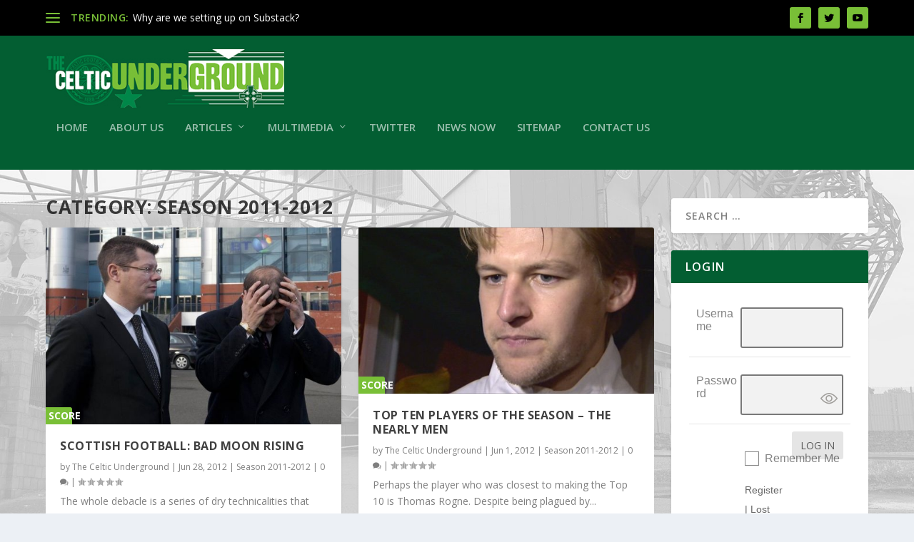

--- FILE ---
content_type: text/javascript
request_url: https://celticunderground.net/wp-content/themes/Extra/scripts/scripts.min.js?ver=2.4
body_size: 78764
content:
/*! ET et_shortcodes_frontend.js */
!function($){$.fn.et_shortcodes_switcher=function(options){var defaults={slides:">div",activeClass:"active",linksNav:"",findParent:!0,lengthElement:"li",useArrows:!1,arrowLeft:"a#prev-arrow",arrowRight:"a#next-arrow",auto:!1,autoSpeed:5e3,slidePadding:"",pauseOnHover:!0,fx:"fade",sliderType:""},options=$.extend(defaults,options);return this.each(function(){function changeTab(){""!=linkSwitcherTab&&(linkSwitcherTab.siblings().removeClass("active"),linkSwitcherTab.filter(":eq("+(currentPosition-1)+")").addClass("active"))}function gotoSlide(slideNumber,dir){if(!$slide.filter(":animated").length&&($activeSlide=$slide.parent().find(".et_slidecontent").filter(":eq("+(currentPosition-1)+")"),currentPosition!==slideNumber))return $activeSlide.removeClass("et_shortcode_slide_active"),$nextSlide=$slide.parent().find(".et_slidecontent").filter(":eq("+(slideNumber-1)+")").addClass("et_shortcode_slide_active"),(currentPosition>slideNumber||1===currentPosition)&&-1===dir?("slide"===options.fx&&slideBack(500),"fade"===options.fx&&slideFade(500)):("slide"===options.fx&&slideForward(500),"fade"===options.fx&&slideFade(500)),currentPosition=$nextSlide.prevAll(".et_slidecontent").length+1,""!=options.linksNav&&changeTab(),"images"!==options.sliderType&&"simple"!==options.sliderType||($et_shortcodes_mobile_controls.find("li").removeClass("et_shortcodes_active_control"),$et_shortcodes_mobile_controls.find("li").eq(currentPosition-1).addClass("et_shortcodes_active_control")),!1}function slideFade(speed){$activeSlide.css({display:"none",opacity:"0"}),$nextSlide.css({opacity:"0",display:"block"}).animate({opacity:1},700)}function slideForward(speed){var next_slide_order=$nextSlide.prevAll(".et_slidecontent").length+1,go_to_first_slide=!1;$activeSlide.next(".et_slidecontent_cloned").length&&(next_slide_order=$activeSlide.prevAll().length+1,go_to_first_slide=!0),$slides_wrapper_box.animate({left:-$slides_wrapper.width()*next_slide_order},500,function(){go_to_first_slide&&$slides_wrapper_box.css("left",-$slides_wrapper.width())})}function slideBack(speed){var next_slide_order=$nextSlide.prevAll(".et_slidecontent").length+1,go_to_last_slide=!1;$activeSlide.prev(".et_slidecontent_cloned").length&&(next_slide_order=0,go_to_last_slide=!0),$slides_wrapper_box.animate({left:-$slides_wrapper.width()*next_slide_order},500,function(){go_to_last_slide&&$slides_wrapper_box.css("left",-$slides_wrapper.width()*slidesNum)})}function et_shortcodes_go_to_next_slide(){currentPosition===slidesNum?gotoSlide(1,1):gotoSlide(currentPosition+1),""!=options.linksNav&&changeTab()}function et_shortcodes_go_to_previous_slide(){1===currentPosition?gotoSlide(slidesNum,-1):gotoSlide(currentPosition-1,-1),""!=options.linksNav&&changeTab()}var $activeSlide,$nextSlide,$et_shortcodes_mobile_nav,$et_shortcodes_mobile_controls,slidesContainer=jQuery(this).parent().css("position","relative"),$slides=jQuery(this).css({overflow:"hidden",position:"relative"}),$slides_wrapper_box=slidesContainer.find(".et-tabs-content-wrapper"),$slides_wrapper=$slides_wrapper_box.parent(),$slide=$slides.find(".et-tabs-content-wrapper"+options.slides),slidesNum=$slide.length,currentPosition=1,slides_wrapper_width=$slides_wrapper.width();if("slide"===options.fx&&($slides_wrapper_box.width(200*(slidesNum+2)+"%"),$slide.css({width:slides_wrapper_width,visibility:"visible"}),$slides_wrapper_box.append($slide.filter(":first").clone().removeClass().addClass("et_slidecontent_cloned")),$slides_wrapper_box.prepend($slide.filter(":last").clone().removeClass().addClass("et_slidecontent_cloned")),$slides_wrapper_box.css("left",-slides_wrapper_width)),$slide.filter(":first").css({display:"block"}).addClass("et_shortcode_slide_active"),""!=options.slidePadding&&$slide.css("padding",options.slidePadding),""!=options.linksNav){var linkSwitcher=jQuery(options.linksNav),linkSwitcherTab="";(linkSwitcherTab=options.findParent?linkSwitcher.parent():linkSwitcher).filter(".active").length||linkSwitcherTab.filter(":first").addClass("active"),linkSwitcher.click(function(){var targetElement,orderNum;return targetElement=options.findParent?jQuery(this).parent():jQuery(this),(orderNum=targetElement.prevAll(options.lengthElement).length+1)>currentPosition?gotoSlide(orderNum,1):gotoSlide(orderNum,-1),!1})}if(options.useArrows){var $right_arrow=jQuery(options.arrowRight),$left_arrow=jQuery(options.arrowLeft);$right_arrow.click(function(){return et_shortcodes_go_to_next_slide(),!1}),$left_arrow.click(function(){return et_shortcodes_go_to_previous_slide(),!1})}if(options.auto){interval_shortcodes=setInterval(function(){pauseSlider||(currentPosition===slidesNum?gotoSlide(1,1):gotoSlide(currentPosition+1,1),""!=options.linksNav&&changeTab())},options.autoSpeed);var pauseSlider=!1}options.pauseOnHover&&slidesContainer.hover(function(){pauseSlider=!0},function(){pauseSlider=!1}),"slide"===options.fx&&$(window).resize(function(){$slides_wrapper_box.find(">div").css({width:$slides_wrapper.width()}),$slides_wrapper_box.css("left",-$slides_wrapper.width()*currentPosition)}),function(){var et_shortcodes_slides_num=slidesContainer.find(".et_slidecontent").length,et_shortcodes_controllers_html="";if(et_shortcodes_slides_num>1&&("images"===options.sliderType||"simple"===options.sliderType)){slidesContainer.append('<div class="et_shortcodes_controller_nav"><ul class="et_shortcodes_controls"></ul><ul class="et_shortcodes_controls_arrows"><li><a href="#" class="et_sc_nav_next">'+et_shortcodes_strings.next+'<span></span></a></li><li><a href="#" class="et_sc_nav_prev">'+et_shortcodes_strings.previous+"<span></span></a></li></ul></div>"),$et_shortcodes_mobile_controls=slidesContainer.find(".et_shortcodes_controls");for(var i=0;i<et_shortcodes_slides_num;i++)et_shortcodes_controllers_html+='<li><a href="#"></a></li>';$et_shortcodes_mobile_controls.prepend(et_shortcodes_controllers_html),$et_shortcodes_mobile_controls.find("li:first").addClass("et_shortcodes_active_control"),$et_shortcodes_mobile_controls.find("a").click(function(){var this_order=$(this).parent("li").prevAll().length+1;return this_order!=currentPosition&&(this_order>currentPosition?gotoSlide(this_order,1):gotoSlide(this_order,-1),!1)}),($et_shortcodes_mobile_nav=slidesContainer.find(".et_shortcodes_controls_arrows")).find("a").click(function(){var et_active_slide_order,$this_link=jQuery(this);return $this_link.hasClass("et_sc_nav_next")&&et_shortcodes_go_to_next_slide(),$this_link.hasClass("et_sc_nav_prev")&&et_shortcodes_go_to_previous_slide(),$et_shortcodes_mobile_controls.find("li").removeClass("et_shortcodes_active_control"),et_active_slide_order=currentPosition-1,$et_shortcodes_mobile_controls.find("li").eq(et_active_slide_order).addClass("et_shortcodes_active_control"),!1})}else"images"!==options.sliderType&&"simple"!==options.sliderType&&(slidesContainer.prepend('<ul class="et_shortcodes_mobile_nav"><li><a href="#" class="et_sc_nav_next">'+et_shortcodes_strings.next+'<span></span></a></li><li><a href="#" class="et_sc_nav_prev">'+et_shortcodes_strings.previous+"<span></span></a></li></ul>"),($et_shortcodes_mobile_nav=slidesContainer.find(".et_shortcodes_mobile_nav")).find("a").click(function(){var $this_link=jQuery(this);return $this_link.hasClass("et_sc_nav_next")&&et_shortcodes_go_to_next_slide(),$this_link.hasClass("et_sc_nav_prev")&&et_shortcodes_go_to_previous_slide(),!1}))}()})},window.et_shortcodes_init=function($container){var $processed_container=void 0!==$container?$container:$("body"),$et_pricing_table_button=$processed_container.find(".pricing-table a.icon-button");$et_tooltip=$processed_container.find(".et-tooltip"),$et_tooltip.on("mouseover mouseout",function(event){"mouseover"==event.type?$(this).find(".et-tooltip-box").stop(!0,!0).animate({opacity:"show",bottom:"25px"},300):$(this).find(".et-tooltip-box").delay(200).animate({opacity:"hide",bottom:"35px"},300)}),$et_learn_more=$processed_container.find(".et-learn-more .heading-more"),$et_learn_more.on("click",function(){$(this).hasClass("open")?$(this).removeClass("open"):$(this).addClass("open"),$(this).parent(".et-learn-more").find(".learn-more-content").animate({opacity:"toggle",height:"toggle"},300)}),$processed_container.find(".et-learn-more").not(".et-open").find(".learn-more-content").css({visibility:"visible",display:"none"}),$et_pricing_table_button.each(function(){var $this_button=$(this),this_button_width=$this_button.width(),this_button_innerwidth=$this_button.innerWidth();$this_button.css({width:this_button_width,marginLeft:"-"+this_button_innerwidth/2+"px",visibility:"visible"})}),$processed_container.find(".et-tabs-container, .tabs-left, .et-simple-slider, .et-image-slider").each(function(i){var et_shortcodes_tab_class=$(this).attr("class"),et_shortcodes_tab_autospeed=/et_sliderauto_speed_(\d+)/g.exec(et_shortcodes_tab_class),et_shortcodes_tab_auto=/et_sliderauto_(\w+)/g.exec(et_shortcodes_tab_class),et_shortcodes_tab_type=/et_slidertype_(\w+)/g.exec(et_shortcodes_tab_class),et_shortcodes_tab_fx=/et_sliderfx_(\w+)/g.exec(et_shortcodes_tab_class),et_shortcodes_tab_apply_to_element=".et-tabs-content",et_shortcodes_tab_settings={};et_shortcodes_tab_settings.linksNav=$(this).find(".et-tabs-control li a"),et_shortcodes_tab_settings.findParent=!0,et_shortcodes_tab_settings.fx=et_shortcodes_tab_fx[1],et_shortcodes_tab_settings.auto="false"!==et_shortcodes_tab_auto[1],et_shortcodes_tab_settings.autoSpeed=et_shortcodes_tab_autospeed[1],"simple"===et_shortcodes_tab_type[1]?((et_shortcodes_tab_settings={}).fx=et_shortcodes_tab_fx[1],et_shortcodes_tab_settings.auto="false"!==et_shortcodes_tab_auto[1],et_shortcodes_tab_settings.autoSpeed=et_shortcodes_tab_autospeed[1],et_shortcodes_tab_settings.sliderType="simple",et_shortcodes_tab_apply_to_element=".et-simple-slides"):"images"===et_shortcodes_tab_type[1]&&(et_shortcodes_tab_settings.sliderType="images",et_shortcodes_tab_settings.linksNav="#"+$(this).attr("id")+" .controllers a.switch",et_shortcodes_tab_settings.findParent=!1,et_shortcodes_tab_settings.lengthElement="#"+$(this).attr("id")+" a.switch",et_shortcodes_tab_apply_to_element=".et-image-slides"),$(this).find(et_shortcodes_tab_apply_to_element).et_shortcodes_switcher(et_shortcodes_tab_settings)})}}(jQuery),jQuery(document).ready(function($){window.et_shortcodes_init()});
/*! ET frontend-builder-scripts.js */
!function($){var $et_window=$(window);window.et_load_event_fired=!1,window.et_is_transparent_nav=$("body").hasClass("et_transparent_nav"),window.et_is_vertical_nav=$("body").hasClass("et_vertical_nav"),window.et_is_fixed_nav=$("body").hasClass("et_fixed_nav"),window.et_is_minified_js=$("body").hasClass("et_minified_js"),window.et_is_minified_css=$("body").hasClass("et_minified_css"),jQuery.fn.reverse=[].reverse,jQuery.fn.closest_descendent=function(selector){for(var $found,$current_children=this.children();$current_children.length&&!($found=$current_children.filter(selector)).length;)$current_children=$current_children.children();return $found},window.et_pb_init_modules=function(){function process_et_hashchange(hash){if(-1!==hash.indexOf(et_hash_module_seperator,0)){modules=hash.split(et_hash_module_seperator);for(var i=0;i<modules.length;i++){var module_params=modules[i].split(et_hash_module_param_seperator),element=module_params[0];module_params.shift(),$("#"+element).length&&$("#"+element).trigger({type:"et_hashchange",params:module_params})}}else{element=(module_params=hash.split(et_hash_module_param_seperator))[0];module_params.shift(),$("#"+element).length&&$("#"+element).trigger({type:"et_hashchange",params:module_params})}}function et_set_hash(module_state_hash){if(module_id=module_state_hash.split(et_hash_module_param_seperator)[0],$("#"+module_id).length){if(window.location.hash){var hash=window.location.hash.substring(1),new_hash=[];if(-1!==hash.indexOf(et_hash_module_seperator,0)){modules=hash.split(et_hash_module_seperator);for(var in_hash=!1,i=0;i<modules.length;i++)(element=modules[i].split(et_hash_module_param_seperator)[0])===module_id?(new_hash.push(module_state_hash),in_hash=!0):new_hash.push(modules[i]);in_hash||new_hash.push(module_state_hash)}else{module_params=hash.split(et_hash_module_param_seperator);var element=module_params[0];element!==module_id&&new_hash.push(hash),new_hash.push(module_state_hash)}hash=new_hash.join(et_hash_module_seperator)}else hash=module_state_hash;var yScroll=document.body.scrollTop;window.location.hash=hash,document.body.scrollTop=yScroll}}$.et_pb_simple_slider=function(el,options){function et_slider_auto_rotate(){settings.slideshow&&et_slides_number>1&&!$et_slider.hasClass("et_slider_hovered")&&(et_slider_timer=setTimeout(function(){$et_slider.et_slider_move_to("next")},settings.slideshow_speed))}function et_stop_video(active_slide){var $et_video,et_video_src;active_slide.has("iframe").length?(et_video_src=($et_video=active_slide.find("iframe")).attr("src"),$et_video.attr("src",""),$et_video.attr("src",et_video_src)):active_slide.has("video").length&&(active_slide.find(".et_pb_section_video_bg").length||($et_video=active_slide.find("video"))[0].pause())}function et_fix_slider_content_images(){var $this_slider=$et_slider,$slide_image_container=$this_slider.find(".et-pb-active-slide .et_pb_slide_image"),$slide_video_container=$this_slider.find(".et-pb-active-slide .et_pb_slide_video"),$slide=$slide_image_container.closest(".et_pb_slide"),$slider=$slide.closest(".et_pb_slider"),slide_height=parseFloat($slider.innerHeight()),image_height=parseFloat(.8*slide_height),slide_image_container_height=parseFloat($slide_image_container.height()),slide_video_container_height=parseFloat($slide_video_container.height());isNaN(image_height)||($slide_image_container.find("img").css("maxHeight",image_height+"px"),slide_image_container_height=parseInt($slide_image_container.height())),!isNaN(slide_image_container_height)&&$slide.hasClass("et_pb_media_alignment_center")&&$slide_image_container.css("marginTop","-"+slide_image_container_height/2+"px"),isNaN(slide_video_container_height)||$slide_video_container.css("marginTop","-"+slide_video_container_height/2+"px")}function et_get_bg_layout_color($slide){return $slide.hasClass("et_pb_bg_layout_light")?"et_pb_bg_layout_light":"et_pb_bg_layout_dark"}function et_maybe_set_controls_color($slide){var next_slide_dot_color,$arrows,arrows_color;void 0!==$et_slider_controls&&$et_slider_controls.length&&(""!==(next_slide_dot_color=$slide.attr("data-dots_color")||"")?($et_slider_controls.attr("style","background-color: "+hex_to_rgba(next_slide_dot_color,"0.3")+";"),$et_slider_controls.filter(".et-pb-active-control").attr("style","background-color: "+hex_to_rgba(next_slide_dot_color)+"!important;")):$et_slider_controls.removeAttr("style")),void 0!==$et_slider_arrows&&$et_slider_arrows.length&&($arrows=$et_slider_arrows.find("a"),""!==(arrows_color=$slide.attr("data-arrows_color")||"")?$arrows.attr("style","color: "+arrows_color+"!important;"):$arrows.css("color","inherit"))}function et_fix_builder_content(){is_post_slider&&setTimeout(function(){var $et_pb_circle_counter=$(".et_pb_circle_counter"),$et_pb_number_counter=$(".et_pb_number_counter");window.et_fix_testimonial_inner_width(),$et_pb_circle_counter.length&&window.et_pb_reinit_circle_counters($et_pb_circle_counter),$et_pb_number_counter.length&&window.et_pb_reinit_number_counters($et_pb_number_counter),window.et_reinit_waypoint_modules()},1e3)}function hex_to_rgba(color,alpha){var rgba,color_16=parseInt(color.replace("#",""),16);return rgba=(color_16>>16&255)+","+(color_16>>8&255)+","+(255&color_16)+","+(alpha=alpha||1),rgba="rgba("+rgba+")"}var $et_slider_arrows,$et_slider_controls,$et_slider_carousel_controls,et_slider_timer,settings=$.extend({slide:".et-slide",arrows:".et-pb-slider-arrows",prev_arrow:".et-pb-arrow-prev",next_arrow:".et-pb-arrow-next",controls:".et-pb-controllers a",carousel_controls:".et_pb_carousel_item",control_active_class:"et-pb-active-control",previous_text:et_pb_custom.previous,next_text:et_pb_custom.next,fade_speed:500,use_arrows:!0,use_controls:!0,manual_arrows:"",append_controls_to:"",controls_below:!1,controls_class:"et-pb-controllers",slideshow:!1,slideshow_speed:7e3,show_progress_bar:!1,tabs_animation:!1,use_carousel:!1},options),$et_slider=$(el),$et_slide=$et_slider.closest_descendent(settings.slide),et_slides_number=$et_slide.length,et_fade_speed=settings.fade_speed,et_active_slide=0,controls_html="",carousel_html="",is_post_slider=($et_slider.find(".et_pb_container").width(),$et_slider.hasClass("et_pb_post_slider"));if($et_slider.et_animation_running=!1,$.data(el,"et_pb_simple_slider",$et_slider),$et_slide.eq(0).addClass("et-pb-active-slide"),settings.tabs_animation||$et_slider.hasClass("et_pb_bg_layout_dark")||$et_slider.hasClass("et_pb_bg_layout_light")||$et_slider.addClass(et_get_bg_layout_color($et_slide.eq(0))),settings.use_arrows&&et_slides_number>1&&(""==settings.manual_arrows?$et_slider.append('<div class="et-pb-slider-arrows"><a class="et-pb-arrow-prev" href="#"><span>'+settings.previous_text+'</span></a><a class="et-pb-arrow-next" href="#"><span>'+settings.next_text+"</span></a></div>"):$et_slider.append(settings.manual_arrows),$et_slider_arrows=$et_slider.find(settings.arrows),$et_slider.find(settings.prev_arrow),$et_slider.find(settings.next_arrow),$et_slider.on("click.et_pb_simple_slider",settings.next_arrow,function(){return!$et_slider.et_animation_running&&($et_slider.et_slider_move_to("next"),!1)}),$et_slider.on("click.et_pb_simple_slider",settings.prev_arrow,function(){return!$et_slider.et_animation_running&&($et_slider.et_slider_move_to("previous"),!1)}),$et_slider.on("swipeleft.et_pb_simple_slider",settings.slide,function(event){$(event.target).closest(".et-fb-popover-tinymce").length||$(event.target).closest(".et-fb-editable-element").length||$et_slider.et_slider_move_to("next")}),$et_slider.on("swiperight.et_pb_simple_slider",settings.slide,function(event){$(event.target).closest(".et-fb-popover-tinymce").length||$(event.target).closest(".et-fb-editable-element").length||$et_slider.et_slider_move_to("previous")})),settings.use_controls&&et_slides_number>1){for(i=1;i<=et_slides_number;i++)controls_html+='<a href="#"'+(1==i?' class="'+settings.control_active_class+'"':"")+">"+i+"</a>";$et_slider.find("video").length>0&&(settings.controls_class+=" et-pb-controllers-has-video-tag"),controls_html='<div class="'+settings.controls_class+'">'+controls_html+"</div>",""==settings.append_controls_to?$et_slider.append(controls_html):$(settings.append_controls_to).append(controls_html),($et_slider_controls=settings.controls_below?$et_slider.parent().find(settings.controls):$et_slider.find(settings.controls)).on("click.et_pb_simple_slider",function(){return!$et_slider.et_animation_running&&($et_slider.et_slider_move_to($(this).index()),!1)})}if(et_maybe_set_controls_color($et_slide.eq(0)),settings.use_carousel&&et_slides_number>1){for(var i=1;i<=et_slides_number;i++)slide_id=i-1,image_src=void 0!==$et_slide.eq(slide_id).data("image")?"url("+$et_slide.eq(slide_id).data("image")+")":"none",carousel_html+='<div class="et_pb_carousel_item '+(1==i?settings.control_active_class:"")+'" data-slide-id="'+slide_id+'"><div class="et_pb_video_overlay" href="#" style="background-image: '+image_src+';"><div class="et_pb_video_overlay_hover"><a href="#" class="et_pb_video_play"></a></div></div></div>';carousel_html='<div class="et_pb_carousel"><div class="et_pb_carousel_items">'+carousel_html+"</div></div>",$et_slider.after(carousel_html),($et_slider_carousel_controls=$et_slider.siblings(".et_pb_carousel").find(settings.carousel_controls)).on("click.et_pb_simple_slider",function(){if($et_slider.et_animation_running)return!1;var $this=$(this);return $et_slider.et_slider_move_to($this.data("slide-id")),!1})}settings.slideshow&&et_slides_number>1&&$et_slider.on("mouseenter.et_pb_simple_slider",function(){$et_slider.hasClass("et_slider_auto_ignore_hover")||($et_slider.addClass("et_slider_hovered"),void 0!==et_slider_timer&&clearInterval(et_slider_timer))}).on("mouseleave.et_pb_simple_slider",function(){$et_slider.hasClass("et_slider_auto_ignore_hover")||($et_slider.removeClass("et_slider_hovered"),et_slider_auto_rotate())}),et_slider_auto_rotate(),$et_slider.et_slider_destroy=function(){void 0!==et_slider_timer&&clearInterval(et_slider_timer),$et_slider.off(".et_pb_simple_slider"),$et_slider.find(".et_pb_slide").css({"z-index":"",display:"",opacity:""}),$et_slider.find(".et-pb-active-slide").removeClass("et-pb-active-slide"),$et_slider.find(".et-pb-moved-slide").removeClass("et-pb-moved-slide"),$et_slider.find(".et-pb-slider-arrows, .et-pb-controllers").remove(),$et_slider.siblings(".et_pb_carousel").remove(),$et_slider.removeData("et_pb_simple_slider")},$et_slider.et_fix_slider_content_images=et_fix_slider_content_images,window.et_load_event_fired?et_fix_slider_height($et_slider):$et_window.on("load",function(){et_fix_slider_height($et_slider)}),$et_window.on("resize.et_simple_slider",function(){et_fix_slider_height($et_slider)}),$et_slider.et_slider_move_to=function(direction){var $active_slide=$et_slide.eq(et_active_slide);if($et_slider.et_animation_running=!0,$et_slider.removeClass("et_slide_transition_to_next et_slide_transition_to_previous").addClass("et_slide_transition_to_"+direction),$et_slider.find(".et-pb-moved-slide").removeClass("et-pb-moved-slide"),"next"==direction||"previous"==direction)et_active_slide="next"==direction?et_active_slide+1<et_slides_number?et_active_slide+1:0:et_active_slide-1>=0?et_active_slide-1:et_slides_number-1;else{if(et_active_slide==direction)return void($et_slider.et_animation_running=!1);et_active_slide=direction}void 0!==et_slider_timer&&clearInterval(et_slider_timer);var $next_slide=$et_slide.eq(et_active_slide);$et_slider.trigger("slide",{current:$active_slide,next:$next_slide}),void 0!==$active_slide.find("video")[0]&&void 0!==$active_slide.find("video")[0].player&&$active_slide.find("video")[0].player.pause(),void 0!==$next_slide.find("video")[0]&&void 0!==$next_slide.find("video")[0].player&&$next_slide.find("video")[0].player.play();var $active_slide_video=$active_slide.find(".et_pb_video_box iframe");if($active_slide_video.length){var active_slide_video_src=$active_slide_video.attr("src");active_slide_video_src=active_slide_video_src.replace(/\?autoplay=1$/,""),active_slide_video_src=active_slide_video_src.replace(/\?autoplay=1&(amp;)?/,"?"),active_slide_video_src=active_slide_video_src.replace(/&(amp;)?autoplay=1/,""),setTimeout(function(){$active_slide_video.attr({src:active_slide_video_src})},settings.fade_speed),$active_slide_video.parents(".et_pb_video_box").next(".et_pb_video_overlay").css({display:"block",opacity:1})}$et_slider.trigger("simple_slider_before_move_to",{direction:direction,next_slide:$next_slide}),$et_slide.each(function(){$(this).css("zIndex",1)}),$active_slide.css("zIndex",2).removeClass("et-pb-active-slide").addClass("et-pb-moved-slide").data("slide-status","inactive"),$next_slide.css({display:"block",opacity:0}).addClass("et-pb-active-slide").data("slide-status","active"),et_fix_slider_content_images(),et_fix_builder_content(),settings.use_controls&&$et_slider_controls.removeClass(settings.control_active_class).eq(et_active_slide).addClass(settings.control_active_class),settings.use_carousel&&$et_slider_carousel_controls&&$et_slider_carousel_controls.removeClass(settings.control_active_class).eq(et_active_slide).addClass(settings.control_active_class),settings.tabs_animation?($next_slide.css({display:"none",opacity:0}),$active_slide.addClass("et_slide_transition").css({display:"block",opacity:1}).animate({opacity:0},et_fade_speed,function(){$(this).css("display","none").removeClass("et_slide_transition"),$next_slide.css({display:"block",opacity:0}).animate({opacity:1},et_fade_speed,function(){$et_slider.et_animation_running=!1,$et_slider.trigger("simple_slider_after_move_to",{next_slide:$next_slide})})})):(et_maybe_set_controls_color($next_slide),$next_slide.animate({opacity:1},et_fade_speed),$active_slide.addClass("et_slide_transition").css({display:"list-item",opacity:1}).animate({opacity:0},et_fade_speed,function(){var active_slide_layout_bg_color=et_get_bg_layout_color($active_slide),next_slide_layout_bg_color=et_get_bg_layout_color($next_slide);$(this).css("display","none").removeClass("et_slide_transition"),et_stop_video($active_slide),$et_slider.removeClass(active_slide_layout_bg_color).addClass(next_slide_layout_bg_color),$et_slider.et_animation_running=!1,$et_slider.trigger("simple_slider_after_move_to",{next_slide:$next_slide})})),$next_slide.find(".et_parallax_bg").length&&window.et_pb_parallax_init($next_slide.find(".et_parallax_bg")),et_slider_auto_rotate()}},$.fn.et_pb_simple_slider=function(options){return this.each(function(){var slider=$.data(this,"et_pb_simple_slider");return slider||new $.et_pb_simple_slider(this,options)})};var et_hash_module_seperator="||",et_hash_module_param_seperator="|";$.et_pb_simple_carousel=function(el,options){function set_carousel_height($the_carousel){$the_carousel_items.width();var carousel_items_height=$the_carousel_items.height();$the_carousel.parent().hasClass("et_pb_with_border")&&(carousel_items_height=$the_carousel_items.outerHeight()),$carousel_items.css("height",carousel_items_height+"px")}function set_carousel_columns($the_carousel){var columns,$carousel_parent=$the_carousel.parents(".et_pb_column");$carousel_items.width(),$the_carousel_items.length;if($carousel_parent.hasClass("et_pb_column_4_4")||$carousel_parent.hasClass("et_pb_column_3_4")||$carousel_parent.hasClass("et_pb_column_2_3")?columns=$et_window.width()<768?3:4:$carousel_parent.hasClass("et_pb_column_1_2")||$carousel_parent.hasClass("et_pb_column_3_8")||$carousel_parent.hasClass("et_pb_column_1_3")?columns=3:$carousel_parent.hasClass("et_pb_column_1_4")&&(columns=$et_window.width()>480&&$et_window.width()<980?3:2),columns!==$carousel_items.data("portfolio-columns")&&!$the_carousel.data("columns_setting_up")){$the_carousel.data("columns_setting_up",!0),$carousel_items.removeClass("columns-"+$carousel_items.data("portfolio-columns")),$carousel_items.addClass("columns-"+columns),$carousel_items.data("portfolio-columns",columns),$carousel_items.find(".et-carousel-group").length&&($the_carousel_items.appendTo($carousel_items),$carousel_items.find(".et-carousel-group").remove());var the_carousel_items=$carousel_items.data("items"),$carousel_group=$('<div class="et-carousel-group active">').appendTo($carousel_items);for($the_carousel_items.data("position",""),the_carousel_items.length<=columns?$carousel_items.find(".et-pb-slider-arrows").hide():$carousel_items.find(".et-pb-slider-arrows").show(),position=1,x=0;x<the_carousel_items.length;x++,position++)x<columns?($(the_carousel_items[x]).show(),$(the_carousel_items[x]).appendTo($carousel_group),$(the_carousel_items[x]).data("position",position),$(the_carousel_items[x]).addClass("position_"+position)):(position=$(the_carousel_items[x]).data("position"),$(the_carousel_items[x]).removeClass("position_"+position),$(the_carousel_items[x]).data("position",""),$(the_carousel_items[x]).hide());$the_carousel.data("columns_setting_up",!1)}}var settings=$.extend({slide_duration:500},options),$et_carousel=$(el),$carousel_items=$et_carousel.find(".et_pb_carousel_items"),$the_carousel_items=$carousel_items.find(".et_pb_carousel_item");$et_carousel.et_animation_running=!1,$et_carousel.addClass("container-width-change-notify").on("containerWidthChanged",function(event){set_carousel_columns($et_carousel),set_carousel_height($et_carousel)}),$carousel_items.data("items",$the_carousel_items.toArray()),$et_carousel.data("columns_setting_up",!1),$carousel_items.prepend('<div class="et-pb-slider-arrows"><a class="et-pb-slider-arrow et-pb-arrow-prev" href="#"><span>'+et_pb_custom.previous+'</span></a><a class="et-pb-slider-arrow et-pb-arrow-next" href="#"><span>'+et_pb_custom.next+"</span></a></div>"),set_carousel_columns($et_carousel),set_carousel_height($et_carousel),$et_carousel_next=$et_carousel.find(".et-pb-arrow-next"),$et_carousel_prev=$et_carousel.find(".et-pb-arrow-prev"),$et_carousel.on("click",".et-pb-arrow-next",function(){return!$et_carousel.et_animation_running&&($et_carousel.et_carousel_move_to("next"),!1)}),$et_carousel.on("click",".et-pb-arrow-prev",function(){return!$et_carousel.et_animation_running&&($et_carousel.et_carousel_move_to("previous"),!1)}),$et_carousel.on("swipeleft",function(){$et_carousel.et_carousel_move_to("next")}),$et_carousel.on("swiperight",function(){$et_carousel.et_carousel_move_to("previous")}),$et_carousel.et_carousel_move_to=function(direction){var $active_carousel_group=$carousel_items.find(".et-carousel-group.active"),items=$carousel_items.data("items"),columns=$carousel_items.data("portfolio-columns");$et_carousel.et_animation_running=!0;left=0;$active_carousel_group.children().each(function(){$(this).css({position:"absolute",left:left}),left+=$(this).outerWidth(!0)}),$("body").addClass("et-pb-is-sliding-carousel");var carousel_group_item_size=$active_carousel_group.find(".et_pb_carousel_item").size(),carousel_group_item_progress=0;if("next"==direction){var $next_carousel_group,current_position=1,next_position=1,next_items_start=active_items_end=(active_items_start=items.indexOf($active_carousel_group.children().first()[0]))+columns,next_items_end=next_items_start+columns;for(($next_carousel_group=$('<div class="et-carousel-group next" style="display: none;left: 100%;position: absolute;top: 0;">').insertAfter($active_carousel_group)).css({width:$active_carousel_group.innerWidth()}).show(),x=0,total=0;total>=active_items_start&&total<active_items_end&&($(items[x]).addClass("changing_position current_position current_position_"+current_position),$(items[x]).data("current_position",current_position),current_position++),total>=next_items_start&&total<next_items_end&&($(items[x]).data("next_position",next_position),$(items[x]).addClass("changing_position next_position next_position_"+next_position),$(items[x]).hasClass("current_position")?($(items[x]).clone(!0).appendTo($active_carousel_group).hide().addClass("delayed_container_append_dup").attr("id",$(items[x]).attr("id")+"-dup"),$(items[x]).addClass("delayed_container_append")):$(items[x]).addClass("container_append"),next_position++),!(next_position>columns);x++,total++)x>=items.length-1&&(x=-1);sorted=$carousel_items.find(".container_append, .delayed_container_append_dup").sort(function(a,b){var el_a_position=parseInt($(a).data("next_position")),el_b_position=parseInt($(b).data("next_position"));return el_a_position<el_b_position?-1:el_a_position>el_b_position?1:0});$(sorted).show().appendTo($next_carousel_group);left=0;$next_carousel_group.children().each(function(){$(this).css({position:"absolute",left:left}),left+=$(this).outerWidth(!0)}),$active_carousel_group.animate({left:"-100%"},{duration:settings.slide_duration,progress:function(animation,progress){progress>carousel_group_item_progress/carousel_group_item_size&&(carousel_group_item_progress++,$active_carousel_group.find(".et_pb_carousel_item:nth-child("+carousel_group_item_progress+")").addClass("item-fade-out"),$next_carousel_group.find(".et_pb_carousel_item:nth-child("+carousel_group_item_progress+")").addClass("item-fade-in"))},complete:function(){$carousel_items.find(".delayed_container_append").each(function(){left=$("#"+$(this).attr("id")+"-dup").css("left"),$(this).css({position:"absolute",left:left}),$(this).appendTo($next_carousel_group)}),$active_carousel_group.removeClass("active"),$active_carousel_group.children().each(function(){position=$(this).data("position"),current_position=$(this).data("current_position"),$(this).removeClass("position_"+position+" changing_position current_position current_position_"+current_position),$(this).data("position",""),$(this).data("current_position",""),$(this).hide(),$(this).css({position:"",left:""}),$(this).appendTo($carousel_items)}),$carousel_items.find(".item-fade-out").removeClass("item-fade-out"),$next_carousel_group.find(".item-fade-in").removeClass("item-fade-in"),$("body").removeClass("et-pb-is-sliding-carousel"),$active_carousel_group.remove()}}),next_left=$active_carousel_group.width()+parseInt($the_carousel_items.first().css("marginRight").slice(0,-2)),$next_carousel_group.addClass("active").css({position:"absolute",top:0,left:next_left}),$next_carousel_group.animate({left:"0%"},{duration:settings.slide_duration,complete:function(){$next_carousel_group.removeClass("next").addClass("active").css({position:"",width:"",top:"",left:""}),$next_carousel_group.find(".changing_position").each(function(index){position=$(this).data("position"),current_position=$(this).data("current_position"),next_position=$(this).data("next_position"),$(this).removeClass("container_append delayed_container_append position_"+position+" changing_position current_position current_position_"+current_position+" next_position next_position_"+next_position),$(this).data("current_position",""),$(this).data("next_position",""),$(this).data("position",index+1)}),$next_carousel_group.children().css({position:"",left:""}),$next_carousel_group.find(".delayed_container_append_dup").remove(),$et_carousel.et_animation_running=!1}})}else if("previous"==direction){var $prev_carousel_group,current_position=columns,prev_position=columns,columns_span=columns-1,active_items_start=items.indexOf($active_carousel_group.children().last()[0]),active_items_end=active_items_start-columns_span,prev_items_start=active_items_end-1,prev_items_end=prev_items_start-columns_span;for(($prev_carousel_group=$('<div class="et-carousel-group prev" style="display: none;left: 100%;position: absolute;top: 0;">').insertBefore($active_carousel_group)).css({left:"-"+$active_carousel_group.innerWidth(),width:$active_carousel_group.innerWidth()}).show(),x=items.length-1,total=items.length-1;total<=active_items_start&&total>=active_items_end&&($(items[x]).addClass("changing_position current_position current_position_"+current_position),$(items[x]).data("current_position",current_position),current_position--),total<=prev_items_start&&total>=prev_items_end&&($(items[x]).data("prev_position",prev_position),$(items[x]).addClass("changing_position prev_position prev_position_"+prev_position),$(items[x]).hasClass("current_position")?($(items[x]).clone(!0).appendTo($active_carousel_group).addClass("delayed_container_append_dup").attr("id",$(items[x]).attr("id")+"-dup"),$(items[x]).addClass("delayed_container_append")):$(items[x]).addClass("container_append"),prev_position--),!(prev_position<=0);x--,total--)0==x&&(x=items.length);var sorted=$carousel_items.find(".container_append, .delayed_container_append_dup").sort(function(a,b){var el_a_position=parseInt($(a).data("prev_position")),el_b_position=parseInt($(b).data("prev_position"));return el_a_position<el_b_position?-1:el_a_position>el_b_position?1:0});$(sorted).show().appendTo($prev_carousel_group);var left=0;$prev_carousel_group.children().each(function(){$(this).css({position:"absolute",left:left}),left+=$(this).outerWidth(!0)}),$active_carousel_group.animate({left:"100%"},{duration:settings.slide_duration,progress:function(animation,progress){if(progress>carousel_group_item_progress/carousel_group_item_size){var group_item_nth=carousel_group_item_size-carousel_group_item_progress;$active_carousel_group.find(".et_pb_carousel_item:nth-child("+group_item_nth+")").addClass("item-fade-out"),$prev_carousel_group.find(".et_pb_carousel_item:nth-child("+group_item_nth+")").addClass("item-fade-in"),carousel_group_item_progress++}},complete:function(){$carousel_items.find(".delayed_container_append").reverse().each(function(){left=$("#"+$(this).attr("id")+"-dup").css("left"),$(this).css({position:"absolute",left:left}),$(this).prependTo($prev_carousel_group)}),$active_carousel_group.removeClass("active"),$active_carousel_group.children().each(function(){position=$(this).data("position"),current_position=$(this).data("current_position"),$(this).removeClass("position_"+position+" changing_position current_position current_position_"+current_position),$(this).data("position",""),$(this).data("current_position",""),$(this).hide(),$(this).css({position:"",left:""}),$(this).appendTo($carousel_items)}),$carousel_items.find(".item-fade-out").removeClass("item-fade-out"),$prev_carousel_group.find(".item-fade-in").removeClass("item-fade-in"),$("body").removeClass("et-pb-is-sliding-carousel"),$active_carousel_group.remove()}}),prev_left=-1*$active_carousel_group.width()-parseInt($the_carousel_items.first().css("marginRight").slice(0,-2)),$prev_carousel_group.addClass("active").css({position:"absolute",top:0,left:prev_left}),$prev_carousel_group.animate({left:"0%"},{duration:settings.slide_duration,complete:function(){$prev_carousel_group.removeClass("prev").addClass("active").css({position:"",width:"",top:"",left:""}),$prev_carousel_group.find(".delayed_container_append_dup").remove(),$prev_carousel_group.find(".changing_position").each(function(index){position=$(this).data("position"),current_position=$(this).data("current_position"),prev_position=$(this).data("prev_position"),$(this).removeClass("container_append delayed_container_append position_"+position+" changing_position current_position current_position_"+current_position+" prev_position prev_position_"+prev_position),$(this).data("current_position",""),$(this).data("prev_position",""),position=index+1,$(this).data("position",position),$(this).addClass("position_"+position)}),$prev_carousel_group.children().css({position:"",left:""}),$et_carousel.et_animation_running=!1}})}}},$.fn.et_pb_simple_carousel=function(options){return this.each(function(){var carousel=$.data(this,"et_pb_simple_carousel");return carousel||new $.et_pb_simple_carousel(this,options)})},$(document).ready(function(){function et_get_column_types($columns){var row_class="";return $columns.length&&($columns.each(function(){var column_type=$(this).attr("class").split("et_pb_column_")[1],column_type_updated=(void 0!==column_type?column_type.split(" ",1)[0]:"4_4").replace("_","-").trim();row_class+="_"+column_type_updated}),row_class="_1-4_1-4_1-4_1-4"===row_class?"_4col":row_class),row_class}function fullwidth_portfolio_carousel_slide($arrow){var $the_portfolio=$arrow.parents(".et_pb_fullwidth_portfolio"),$portfolio_items=$the_portfolio.find(".et_pb_portfolio_items"),$active_carousel_group=($portfolio_items.find(".et_pb_portfolio_item"),$portfolio_items.find(".et_pb_carousel_group.active")),items=$portfolio_items.data("items"),columns=$portfolio_items.data("portfolio-columns"),item_width=$active_carousel_group.innerWidth()/columns,original_item_width=100/columns+"%";if(void 0!==items&&!$the_portfolio.data("carouseling"))if($the_portfolio.data("carouseling",!0),$active_carousel_group.children().each(function(){$(this).css({width:item_width+1,"max-width":item_width,position:"absolute",left:item_width*($(this).data("position")-1)})}),$arrow.hasClass("et-pb-arrow-next")){var $next_carousel_group,current_position=1,next_position=1,next_items_start=active_items_end=(active_items_start=items.indexOf($active_carousel_group.children().first()[0]))+columns,next_items_end=next_items_start+columns,active_carousel_width=$active_carousel_group.innerWidth();for(($next_carousel_group=$('<div class="et_pb_carousel_group next" style="display: none;left: 100%;position: absolute;top: 0;">').insertAfter($active_carousel_group)).css({width:active_carousel_width,"max-width":active_carousel_width}).show(),x=0,total=0;total>=active_items_start&&total<active_items_end&&($(items[x]).addClass("changing_position current_position current_position_"+current_position),$(items[x]).data("current_position",current_position),current_position++),total>=next_items_start&&total<next_items_end&&($(items[x]).data("next_position",next_position),$(items[x]).addClass("changing_position next_position next_position_"+next_position),$(items[x]).hasClass("current_position")?($(items[x]).clone(!0).appendTo($active_carousel_group).hide().addClass("delayed_container_append_dup").attr("id",$(items[x]).attr("id")+"-dup"),$(items[x]).addClass("delayed_container_append")):$(items[x]).addClass("container_append"),next_position++),!(next_position>columns);x++,total++)x>=items.length-1&&(x=-1);sorted=$portfolio_items.find(".container_append, .delayed_container_append_dup").sort(function(a,b){var el_a_position=parseInt($(a).data("next_position")),el_b_position=parseInt($(b).data("next_position"));return el_a_position<el_b_position?-1:el_a_position>el_b_position?1:0}),$(sorted).show().appendTo($next_carousel_group),$next_carousel_group.children().each(function(){$(this).css({width:item_width,"max-width":item_width,position:"absolute",left:item_width*($(this).data("next_position")-1)})}),$active_carousel_group.animate({left:"-100%"},{duration:700,complete:function(){$portfolio_items.find(".delayed_container_append").each(function(){$(this).css({width:item_width,"max-width":item_width,position:"absolute",left:item_width*($(this).data("next_position")-1)}),$(this).appendTo($next_carousel_group)}),$active_carousel_group.removeClass("active"),$active_carousel_group.children().each(function(){position=$(this).data("position"),current_position=$(this).data("current_position"),$(this).removeClass("position_"+position+" changing_position current_position current_position_"+current_position),$(this).data("position",""),$(this).data("current_position",""),$(this).hide(),$(this).css({position:"",width:"","max-width":"",left:""}),$(this).appendTo($portfolio_items)}),$active_carousel_group.remove(),et_carousel_auto_rotate($the_portfolio)}}),$next_carousel_group.addClass("active").css({position:"absolute",top:0,left:"100%"}),$next_carousel_group.animate({left:"0%"},{duration:700,complete:function(){setTimeout(function(){$next_carousel_group.removeClass("next").addClass("active").css({position:"",width:"","max-width":"",top:"",left:""}),$next_carousel_group.find(".delayed_container_append_dup").remove(),$next_carousel_group.find(".changing_position").each(function(index){position=$(this).data("position"),current_position=$(this).data("current_position"),next_position=$(this).data("next_position"),$(this).removeClass("container_append delayed_container_append position_"+position+" changing_position current_position current_position_"+current_position+" next_position next_position_"+next_position),$(this).data("current_position",""),$(this).data("next_position",""),$(this).data("position",index+1)}),$next_carousel_group.children().css({position:"",width:original_item_width,"max-width":original_item_width,left:""}),$the_portfolio.data("carouseling",!1)},100)}})}else{var $prev_carousel_group,current_position=columns,prev_position=columns,columns_span=columns-1,active_items_start=items.indexOf($active_carousel_group.children().last()[0]),active_items_end=active_items_start-columns_span,prev_items_start=active_items_end-1,prev_items_end=prev_items_start-columns_span,active_carousel_width=$active_carousel_group.innerWidth();for(($prev_carousel_group=$('<div class="et_pb_carousel_group prev" style="display: none;left: 100%;position: absolute;top: 0;">').insertBefore($active_carousel_group)).css({left:"-"+active_carousel_width,width:active_carousel_width,"max-width":active_carousel_width}).show(),x=items.length-1,total=items.length-1;total<=active_items_start&&total>=active_items_end&&($(items[x]).addClass("changing_position current_position current_position_"+current_position),$(items[x]).data("current_position",current_position),current_position--),total<=prev_items_start&&total>=prev_items_end&&($(items[x]).data("prev_position",prev_position),$(items[x]).addClass("changing_position prev_position prev_position_"+prev_position),$(items[x]).hasClass("current_position")?($(items[x]).clone(!0).appendTo($active_carousel_group).addClass("delayed_container_append_dup").attr("id",$(items[x]).attr("id")+"-dup"),$(items[x]).addClass("delayed_container_append")):$(items[x]).addClass("container_append"),prev_position--),!(prev_position<=0);x--,total--)0==x&&(x=items.length);sorted=$portfolio_items.find(".container_append, .delayed_container_append_dup").sort(function(a,b){var el_a_position=parseInt($(a).data("prev_position")),el_b_position=parseInt($(b).data("prev_position"));return el_a_position<el_b_position?-1:el_a_position>el_b_position?1:0}),$(sorted).show().appendTo($prev_carousel_group),$prev_carousel_group.children().each(function(){$(this).css({width:item_width,"max-width":item_width,position:"absolute",left:item_width*($(this).data("prev_position")-1)})}),$active_carousel_group.animate({left:"100%"},{duration:700,complete:function(){$portfolio_items.find(".delayed_container_append").reverse().each(function(){$(this).css({width:item_width,"max-width":item_width,position:"absolute",left:item_width*($(this).data("prev_position")-1)}),$(this).prependTo($prev_carousel_group)}),$active_carousel_group.removeClass("active"),$active_carousel_group.children().each(function(){position=$(this).data("position"),current_position=$(this).data("current_position"),$(this).removeClass("position_"+position+" changing_position current_position current_position_"+current_position),$(this).data("position",""),$(this).data("current_position",""),$(this).hide(),$(this).css({position:"",width:"","max-width":"",left:""}),$(this).appendTo($portfolio_items)}),$active_carousel_group.remove()}}),$prev_carousel_group.addClass("active").css({position:"absolute",top:0,left:"-100%"}),$prev_carousel_group.animate({left:"0%"},{duration:700,complete:function(){setTimeout(function(){$prev_carousel_group.removeClass("prev").addClass("active").css({position:"",width:"","max-width":"",top:"",left:""}),$prev_carousel_group.find(".delayed_container_append_dup").remove(),$prev_carousel_group.find(".changing_position").each(function(index){position=$(this).data("position"),current_position=$(this).data("current_position"),prev_position=$(this).data("prev_position"),$(this).removeClass("container_append delayed_container_append position_"+position+" changing_position current_position current_position_"+current_position+" prev_position prev_position_"+prev_position),$(this).data("current_position",""),$(this).data("prev_position",""),position=index+1,$(this).data("position",position),$(this).addClass("position_"+position)}),$prev_carousel_group.children().css({position:"",width:original_item_width,"max-width":original_item_width,left:""}),$the_portfolio.data("carouseling",!1)},100)}})}}function set_fullwidth_portfolio_columns($the_portfolio,carousel_mode){var columns,$portfolio_items=$the_portfolio.find(".et_pb_portfolio_items"),portfolio_items_width=$portfolio_items.width(),$the_portfolio_items=$portfolio_items.find(".et_pb_portfolio_item");$the_portfolio_items.length;if(void 0!==$the_portfolio_items&&(columns=portfolio_items_width>=1600?5:portfolio_items_width>=1024?4:portfolio_items_width>=768?3:portfolio_items_width>=480?2:1,portfolio_item_width=portfolio_items_width/columns,portfolio_item_height=.75*portfolio_item_width,carousel_mode&&$portfolio_items.css({height:portfolio_item_height}),$the_portfolio_items.css({height:portfolio_item_height}),columns!==$portfolio_items.data("portfolio-columns")&&!$the_portfolio.data("columns_setting_up"))){$the_portfolio.data("columns_setting_up",!0);var portfolio_item_width_percentage=100/columns+"%";if($the_portfolio_items.css({width:portfolio_item_width_percentage,"max-width":portfolio_item_width_percentage}),$portfolio_items.removeClass("columns-"+$portfolio_items.data("portfolio-columns")),$portfolio_items.addClass("columns-"+columns),$portfolio_items.data("portfolio-columns",columns),!carousel_mode)return $the_portfolio.data("columns_setting_up",!1);$portfolio_items.find(".et_pb_carousel_group").length&&($the_portfolio_items.appendTo($portfolio_items),$portfolio_items.find(".et_pb_carousel_group").remove());var the_portfolio_items=$portfolio_items.data("items"),$carousel_group=$('<div class="et_pb_carousel_group active">').appendTo($portfolio_items);if(void 0!==the_portfolio_items){for($the_portfolio_items.data("position",""),the_portfolio_items.length<=columns?$portfolio_items.find(".et-pb-slider-arrows").hide():$portfolio_items.find(".et-pb-slider-arrows").show(),position=1,x=0;x<the_portfolio_items.length;x++,position++)x<columns?($(the_portfolio_items[x]).show(),$(the_portfolio_items[x]).appendTo($carousel_group),$(the_portfolio_items[x]).data("position",position),$(the_portfolio_items[x]).addClass("position_"+position)):(position=$(the_portfolio_items[x]).data("position"),$(the_portfolio_items[x]).removeClass("position_"+position),$(the_portfolio_items[x]).data("position",""),$(the_portfolio_items[x]).hide());$the_portfolio.data("columns_setting_up",!1)}}}function et_carousel_auto_rotate($carousel){"on"===$carousel.data("auto-rotate")&&$carousel.find(".et_pb_portfolio_item").length>$carousel.find(".et_pb_carousel_group .et_pb_portfolio_item").length&&!$carousel.hasClass("et_carousel_hovered")&&(et_carousel_timer=setTimeout(function(){fullwidth_portfolio_carousel_slide($carousel.find(".et-pb-arrow-next"))},$carousel.data("auto-rotate-speed")),$carousel.data("et_carousel_timer",et_carousel_timer))}function et_audio_module_set(){($(".et_pb_audio_module .mejs-audio").length||$(".et_audio_content .mejs-audio").length)&&$(".et_audio_container").each(function(){et_pb_audio_module_init($(this))})}function set_filterable_grid_items($the_portfolio){var active_category=$the_portfolio.find(".et_pb_portfolio_filter > a.active").data("category-slug");window.et_pb_set_responsive_grid($the_portfolio.find(".et_pb_portfolio_items"),".et_pb_portfolio_item"),$the_portfolio_visible_items="all"===active_category?$the_portfolio.find(".et_pb_portfolio_item"):$the_portfolio.find(".et_pb_portfolio_item.project_category_"+active_category);var visible_grid_items=$the_portfolio_visible_items.length,posts_number=$the_portfolio.data("posts-number");set_filterable_grid_pages($the_portfolio,0===posts_number?1:Math.ceil(visible_grid_items/posts_number));var visible_grid_items=0,_page=1;$the_portfolio.find(".et_pb_portfolio_item").data("page",""),$the_portfolio_visible_items.each(function(i){visible_grid_items++,0===parseInt(visible_grid_items%posts_number)?($(this).data("page",_page),_page++):$(this).data("page",_page)}),$the_portfolio_visible_items.filter(function(){return 1==$(this).data("page")}).show(),$the_portfolio_visible_items.filter(function(){return 1!=$(this).data("page")}).hide()}function set_filterable_grid_pages($the_portfolio,pages){if($pagination=$the_portfolio.find(".et_pb_portofolio_pagination"),$pagination.length&&($pagination.html("<ul></ul>"),!(pages<=1))){$pagination_list=$pagination.children("ul"),$pagination_list.append('<li class="prev" style="display:none;"><a href="#" data-page="prev" class="page-prev">'+et_pb_custom.prev+"</a></li>");for(var page=1;page<=pages;page++){var first_page_class=1===page?" active":"",last_page_class=page===pages?" last-page":"",hidden_page_class=page>=5?' style="display:none;"':"";$pagination_list.append("<li"+hidden_page_class+' class="page page-'+page+'"><a href="#" data-page="'+page+'" class="page-'+page+first_page_class+last_page_class+'">'+page+"</a></li>")}$pagination_list.append('<li class="next"><a href="#" data-page="next" class="page-next">'+et_pb_custom.next+"</a></li>")}}function set_filterable_portfolio_hash($the_portfolio){if($the_portfolio.attr("id")){var this_portfolio_state=[];this_portfolio_state.push($the_portfolio.attr("id")),this_portfolio_state.push($the_portfolio.find(".et_pb_portfolio_filter > a.active").data("category-slug")),$the_portfolio.find(".et_pb_portofolio_pagination a.active").length?this_portfolio_state.push($the_portfolio.find(".et_pb_portofolio_pagination a.active").data("page")):this_portfolio_state.push(1),et_set_hash(this_portfolio_state=this_portfolio_state.join(et_hash_module_param_seperator))}}function et_pb_init_maps(){$et_pb_map.each(function(){et_pb_map_init($(this))})}function et_toggle_animation_callback(initial_toggle_state,$module,$section){"closed"===initial_toggle_state?$module.removeClass("et_pb_toggle_close").addClass("et_pb_toggle_open"):$module.removeClass("et_pb_toggle_open").addClass("et_pb_toggle_close"),$section.hasClass("et_pb_section_parallax")&&!$section.children().hasClass("et_pb_parallax_css")&&$.proxy(et_parallax_set_height,$section)()}function et_fix_slider_height($slider){var $this_slider=$slider||$et_pb_slider;$this_slider&&$this_slider.length&&$this_slider.each(function(){var $slide_section=$(this).parent(".et_pb_section"),$slides=$(this).find(".et_pb_slide"),$slide_containers=$slides.find(".et_pb_container"),max_height=0,image_margin=0,need_image_margin_top=$(this).hasClass("et_pb_post_slider_image_top"),need_image_margin_bottom=$(this).hasClass("et_pb_post_slider_image_bottom");if($slide_section.is(".et_pb_section_first"))return!0;$slide_containers.css("height",0),$slides.addClass("et_pb_temp_slide"),"object"==typeof $(this).data("et_pb_simple_slider")&&$(this).data("et_pb_simple_slider").et_fix_slider_content_images(),$slides.each(function(){var height=parseFloat($(this).innerHeight()),$slide_image=$(this).find(".et_pb_slide_image"),adjustedHeight=parseFloat($(this).data("adjustedHeight")),autoTopPadding=isNaN(adjustedHeight)?0:adjustedHeight;height=autoTopPadding&&autoTopPadding<height?height-autoTopPadding:height,(need_image_margin_top||need_image_margin_bottom)&&($slide_image.length?(image_margin=need_image_margin_top?parseFloat($slide_image.css("margin-top")):parseFloat($slide_image.css("margin-bottom")),image_margin+=10):$(this).find(".et_pb_container").addClass("et_pb_no_image")),0===Math.abs(parseInt($(this).find(".et_pb_slide_description").height()))&&$(this).find(".et_pb_container").addClass("et_pb_empty_slide"),max_height<height&&(max_height=height)}),max_height+image_margin<1?$slide_containers.css("height",""):$slide_containers.css("height",max_height+image_margin),$slides.removeClass("et_pb_temp_slide"),$slides.filter(".et-pb-active-slide").find(".et_pb_slide_image").children("img").addClass("active")})}function et_fix_nav_direction(){window_width=$(window).width(),$(".nav li.et-reverse-direction-nav").removeClass("et-reverse-direction-nav"),$(".nav li li ul").each(function(){var $dropdown=$(this),dropdown_width=$dropdown.width(),dropdown_offset=$dropdown.offset(),$parents=$dropdown.parents(".nav > li");dropdown_offset.left>window_width-dropdown_width&&$parents.addClass("et-reverse-direction-nav")})}function et_waypoint($element,options,max_instances){max_instances=max_instances||$element.data("et_waypoint_max_instances")||1;var current_instances=$element.data("et_waypoint")||[];if(current_instances.length<max_instances){var new_instances=$element.waypoint(options);new_instances&&new_instances.length>0&&(current_instances.push(new_instances[0]),$element.data("et_waypoint",current_instances))}else for(var i=0;i<current_instances.length;i++)current_instances[i].context.refresh()}function et_get_offset(element,fallback){var section_index=element.parents(".et_pb_section").index(),section_length=$(".et_pb_section").length-1,row_index=element.parents(".et_pb_row").index(),row_length=element.parents(".et_pb_section").children().length-1;return section_index===section_length&&row_index===row_length?"bottom-in-view":fallback}function et_animate_element($element){var animation_style=$element.attr("data-animation-style"),animation_repeat=$element.attr("data-animation-repeat"),animation_duration=$element.attr("data-animation-duration"),animation_delay=$element.attr("data-animation-delay"),animation_intensity=$element.attr("data-animation-intensity"),animation_starting_opacity=$element.attr("data-animation-starting-opacity"),animation_speed_curve=$element.attr("data-animation-speed-curve");et_remove_animation_data($element);var starting_opacity=isNaN(parseInt(animation_starting_opacity))?0:.01*parseInt(animation_starting_opacity);-1===$.inArray(animation_speed_curve,["linear","ease","ease-in","ease-out","ease-in-out"])&&(animation_speed_curve="ease-in-out"),$element.css({"animation-duration":animation_duration,"animation-delay":animation_delay,opacity:starting_opacity,"animation-timing-function":animation_speed_curve});for(var intensity_css={},intensity_percentage=isNaN(parseInt(animation_intensity))?50:parseInt(animation_intensity),intensity_animations=["slide","zoom","flip","fold","roll"],original_animation=!1,original_direction=!1,i=0;i<intensity_animations.length;i++){var animation=intensity_animations[i];if(animation_style&&animation_style.substr(0,animation.length)===animation){original_animation=animation;""!==(original_direction=animation_style.substr(animation.length,animation_style.length))&&(original_direction=original_direction.toLowerCase());break}}!1!==original_animation&&!1!==original_direction&&(intensity_css=et_process_animation_intensity(original_animation,original_direction,intensity_percentage)),$.isEmptyObject(intensity_css)||$element.css(intensity_css),$element.addClass("et_animated"),$element.addClass(animation_style),$element.addClass(animation_repeat)}function et_process_animation_data(waypoints_enabled){if("undefined"!=typeof et_animation_data&&et_animation_data.length>0){$("body").css("overflow-x","hidden"),$("#page-container").css("overflow-y","hidden");for(var i=0;i<et_animation_data.length;i++){var animation_entry=et_animation_data[i];if(animation_entry.class&&animation_entry.style&&animation_entry.repeat&&animation_entry.duration&&animation_entry.delay&&animation_entry.intensity&&animation_entry.starting_opacity&&animation_entry.speed_curve){var $animated=$("."+animation_entry.class);$animated.attr({"data-animation-style":animation_entry.style,"data-animation-repeat":"once"===animation_entry.repeat?"":"infinite","data-animation-duration":animation_entry.duration,"data-animation-delay":animation_entry.delay,"data-animation-intensity":animation_entry.intensity,"data-animation-starting-opacity":animation_entry.starting_opacity,"data-animation-speed-curve":animation_entry.speed_curve}),!0===waypoints_enabled?$animated.hasClass("et_pb_circle_counter")?(et_waypoint($animated,{offset:"100%",handler:function(){$(this.element).data("PieChartHasLoaded")||void 0===$(this.element).data("easyPieChart")||($(this.element).data("easyPieChart").update($(this.element).data("number-value")),$(this.element).data("PieChartHasLoaded",!0),et_animate_element($(this.element)))}}),et_waypoint($animated,{offset:"bottom-in-view",handler:function(){$(this.element).data("PieChartHasLoaded")||void 0===$(this.element).data("easyPieChart")||($(this.element).data("easyPieChart").update($(this.element).data("number-value")),$(this.element).data("PieChartHasLoaded",!0),et_animate_element($(this.element)))}})):$animated.hasClass("et_pb_number_counter")?(et_waypoint($animated,{offset:"100%",handler:function(){$(this.element).data("easyPieChart").update($(this.element).data("number-value")),et_animate_element($(this.element))}}),et_waypoint($animated,{offset:"bottom-in-view",handler:function(){$(this.element).data("easyPieChart").update($(this.element).data("number-value")),et_animate_element($(this.element))}})):et_waypoint($animated,{offset:"100%",handler:function(){et_animate_element($(this.element))}}):et_animate_element($animated)}}}}function et_process_animation_intensity(animation,direction,intensity){var intensity_css={};switch(animation){case"slide":switch(direction){case"top":intensity_css={transform:"translate3d(0, "+(percentage=-2*intensity)+"%, 0)"};break;case"right":intensity_css={transform:"translate3d("+(percentage=2*intensity)+"%, 0, 0)"};break;case"bottom":intensity_css={transform:"translate3d(0, "+(percentage=2*intensity)+"%, 0)"};break;case"left":var percentage=-2*intensity;intensity_css={transform:"translate3d("+percentage+"%, 0, 0)"};break;default:intensity_css={transform:"scale3d("+(scale=.01*(100-intensity))+", "+scale+", "+scale+")"}}break;case"zoom":var scale=.01*(100-intensity);switch(direction){case"top":case"right":case"bottom":case"left":default:intensity_css={transform:"scale3d("+scale+", "+scale+", "+scale+")"}}break;case"flip":switch(direction){case"right":intensity_css={transform:"perspective(2000px) rotateY("+(degree=Math.ceil(.9*intensity))+"deg)"};break;case"left":intensity_css={transform:"perspective(2000px) rotateY("+(degree=-1*Math.ceil(.9*intensity))+"deg)"};break;case"top":default:intensity_css={transform:"perspective(2000px) rotateX("+(degree=Math.ceil(.9*intensity))+"deg)"};break;case"bottom":intensity_css={transform:"perspective(2000px) rotateX("+(degree=-1*Math.ceil(.9*intensity))+"deg)"}}break;case"fold":switch(direction){case"top":intensity_css={transform:"perspective(2000px) rotateX("+(degree=-1*Math.ceil(.9*intensity))+"deg)"};break;case"bottom":intensity_css={transform:"perspective(2000px) rotateX("+(degree=Math.ceil(.9*intensity))+"deg)"};break;case"left":intensity_css={transform:"perspective(2000px) rotateY("+(degree=Math.ceil(.9*intensity))+"deg)"};break;case"right":default:intensity_css={transform:"perspective(2000px) rotateY("+(degree=-1*Math.ceil(.9*intensity))+"deg)"}}break;case"roll":switch(direction){case"right":case"bottom":intensity_css={transform:"rotateZ("+(degree=-1*Math.ceil(3.6*intensity))+"deg)"};break;case"top":case"left":intensity_css={transform:"rotateZ("+(degree=Math.ceil(3.6*intensity))+"deg)"};break;default:var degree=Math.ceil(3.6*intensity);intensity_css={transform:"rotateZ("+degree+"deg)"}}}return intensity_css}function et_has_animation_data($element){var has_animation=!1;if("undefined"!=typeof et_animation_data&&et_animation_data.length>0)for(var i=0;i<et_animation_data.length;i++){var animation_entry=et_animation_data[i];if(animation_entry.class&&$element.hasClass(animation_entry.class)){has_animation=!0;break}}return has_animation}function et_get_animation_classes(){return["et_animated","infinite","fade","fadeTop","fadeRight","fadeBottom","fadeLeft","slide","slideTop","slideRight","slideBottom","slideLeft","bounce","bounceTop","bounceRight","bounceBottom","bounceLeft","zoom","zoomTop","zoomRight","zoomBottom","zoomLeft","flip","flipTop","flipRight","flipBottom","flipLeft","fold","foldTop","foldRight","foldBottom","foldLeft","roll","rollTop","rollRight","rollBottom","rollLeft"]}function et_remove_animation($element){var animation_classes=et_get_animation_classes();$element.removeClass(animation_classes.join(" ")),$element.removeAttr("style")}function et_remove_animation_data($element){for(var data_attrs_to_remove=[],data_attrs=$element.get(0).attributes,i=0;i<data_attrs.length;i++)"data-animation-"===data_attrs[i].name.substring(0,15)&&data_attrs_to_remove.push(data_attrs[i].name);$.each(data_attrs_to_remove,function(index,attr_name){$element.removeAttr(attr_name)})}function et_pb_maybe_log_event($goal_container,event,callback){var log_event=void 0===event?"con_goal":event;$goal_container.hasClass("et_pb_ab_goal")&&!et_pb_ab_logged_status[log_event]?et_pb_ab_update_stats(log_event,callback):void 0!==callback&&callback()}function et_pb_ab_update_stats(record_type,set_page_id,set_subject_id,set_test_id,callback){var subject_id=void 0===set_subject_id?et_pb_get_subject_id():set_subject_id,page_id=void 0===set_page_id?et_pb_custom.page_id:set_page_id,test_id=void 0===set_test_id?et_pb_custom.unique_test_id:set_test_id,stats_data=JSON.stringify({test_id:page_id,subject_id:subject_id,record_type:record_type});et_pb_set_cookie(365,"et_pb_ab_"+record_type+"_"+page_id+test_id+("click_goal"===record_type||"con_short"===record_type?"":subject_id)+"=true"),et_pb_ab_logged_status[record_type]=!0,$.ajax({type:"POST",url:et_pb_custom.ajaxurl,data:{action:"et_pb_update_stats_table",stats_data_array:stats_data,et_ab_log_nonce:et_pb_custom.et_ab_log_nonce}}).always(function(){void 0!==callback&&callback()})}function et_pb_get_subject_id(){var $subject=$(".et_pb_ab_subject");return!($subject.length<=0||$("html").is(".et_fb_preview_active--wireframe_preview"))&&$subject.attr("class").split("et_pb_ab_subject_id-")[1].split(" ")[0].split("_")[1]}function et_pb_set_cookie_expire(days){var ms=24*days*60*60*1e3,date=new Date;return date.setTime(date.getTime()+ms),"; expires="+date.toUTCString()}function et_pb_check_cookie_value(cookie_name,value){return et_pb_get_cookie_value(cookie_name)==value}function et_pb_get_cookie_value(cookie_name){return et_pb_parse_cookies()[cookie_name]}function et_pb_parse_cookies(){for(var cookies=document.cookie.split("; "),ret={},i=cookies.length-1;i>=0;i--){var el=cookies[i].split("=");ret[el[0]]=el[1]}return ret}function et_pb_set_cookie(expire,cookie_content){cookie_expire=et_pb_set_cookie_expire(expire),document.cookie=cookie_content+cookie_expire+"; path=/"}function et_pb_get_fixed_main_header_height(){if(!window.et_is_fixed_nav)return 0;var fixed_height_onload=void 0===$("#main-header").attr("data-fixed-height-onload")?0:$("#main-header").attr("data-fixed-height-onload");return window.et_is_fixed_nav?parseFloat(fixed_height_onload):0}function et_pb_window_load_scripts(){et_fix_fullscreen_section(),$("section.et_pb_fullscreen").each(function(){var $this_section=$(this);$.proxy(et_calc_fullscreen_section,$this_section)()}),$(".et_pb_fullwidth_header_scroll").on("click","a",et_pb_fullwidth_header_scroll),setTimeout(function(){$(".et_pb_preload").removeClass("et_pb_preload")},500),$.fn.hashchange&&($(window).hashchange(function(){process_et_hashchange(window.location.hash.substring(1))}),$(window).hashchange()),$et_pb_parallax.length&&!et_is_mobile_device&&$et_pb_parallax.each(function(){et_pb_parallax_init($(this))}),et_audio_module_set(),window.et_reinit_waypoint_modules(),$(".et_audio_content").length&&$(window).trigger("resize")}function et_pb_set_paginated_content($current_module,is_cache){void 0!==$current_module.find(".et_pb_salvattore_content").attr("data-columns")&&(is_cache||salvattore.registerGrid($current_module.find(".et_pb_salvattore_content")[0]),salvattore.recreateColumns($current_module.find(".et_pb_salvattore_content")[0]),$current_module.find(".et_pb_post").css({opacity:"1"})),$current_module.find(".et_audio_container").length>0&&"undefined"!=typeof wp&&void 0!==wp.mediaelement&&"function"==typeof wp.mediaelement.initialize&&(wp.mediaelement.initialize(),$(window).trigger("resize")),$current_module.find(".et-waypoint, .et_pb_circle_counter, .et_pb_number_counter").length>0&&$current_module.find(".et-waypoint, .et_pb_circle_counter, .et_pb_number_counter").each(function(){var $waypoint_module=$(this);$waypoint_module.hasClass("et_pb_circle_counter")&&window.et_pb_reinit_circle_counters($waypoint_module),$waypoint_module.hasClass("et_pb_number_counter")&&window.et_pb_reinit_number_counters($waypoint_module),$waypoint_module.find(".et_pb_counter_amount").length>0&&$waypoint_module.find(".et_pb_counter_amount").each(function(){window.et_bar_counters_init($(this))}),$(this).css({opacity:"1"}),window.et_reinit_waypoint_modules()}),$current_module.find(".et_pb_slider").length>0&&$current_module.find(".et_pb_slider").each(function(){et_pb_slider_init($(this))}),$current_module.on("click",".et_pb_video_overlay",function(e){e.preventDefault(),et_pb_play_overlayed_video($(this))}),$current_module.fitVids({customSelector:"iframe[src^='http://www.hulu.com'], iframe[src^='http://www.dailymotion.com'], iframe[src^='http://www.funnyordie.com'], iframe[src^='https://embed-ssl.ted.com'], iframe[src^='http://embed.revision3.com'], iframe[src^='https://flickr.com'], iframe[src^='http://blip.tv'], iframe[src^='http://www.collegehumor.com']"}),$current_module.fadeTo("slow",1),window.et_shortcodes_init($current_module),$("html, body").animate({scrollTop:$current_module.offset().top-($("#main-header").innerHeight()+$("#top-header").innerHeight()+50)})}function et_conditional_check($form){$form.find("[data-conditional-logic]").each(function(){for(var $conditional=$(this),rules=$conditional.data("conditional-logic"),relation=$conditional.data("conditional-relation"),matched_rules=[],i=0;i<rules.length;i++){var field_value,ruleset=rules[i],check_id=ruleset[0],check_type=ruleset[1],check_value=ruleset[2],$wrapper=$form.find('.et_pb_contact_field[data-id="'+check_id+'"]'),field_type=($wrapper.data("id"),$wrapper.data("type"));if($wrapper.is(":visible")){switch(field_type){case"input":case"email":field_value=$wrapper.find("input").val();break;case"text":field_value=$wrapper.find("textarea").val();break;case"radio":field_value=$wrapper.find("input:checked").val()||"";break;case"checkbox":var $checkbox=$wrapper.find(":checkbox:checked");field_value=!1,$checkbox.each(function(){if(check_value===$(this).val())return field_value=!0,!1}),check_value=!0;break;case"select":field_value=$wrapper.find("select").val()}if("is empty"!==check_type&&"is not empty"!==check_type||(check_type="is empty"===check_type?"is":"is not",check_value="","checkbox"===field_type&&!1===field_value&&(field_value="")),!("is"===check_type&&field_value!==check_value||"is not"===check_type&&field_value===check_value)){var containsRegExp=new RegExp(check_value,"i");if(("contains"!==check_type||field_value.match(containsRegExp))&&("does not contain"!==check_type||!field_value.match(containsRegExp))){var maybeNumericValue=parseInt(field_value),maybeNumbericCheckValue=parseInt(check_value);("is greater"!==check_type&&"is less"!==check_type||!isNaN(maybeNumericValue)&&!isNaN(maybeNumbericCheckValue))&&("is greater"===check_type&&maybeNumericValue<=maybeNumbericCheckValue||"is less"===check_type&&maybeNumericValue>=maybeNumbericCheckValue||matched_rules.push(!0))}}}}$conditional.hide();var $conditional_input=$conditional.find('input[type="text"]'),conditional_pattern=$conditional_input.attr("pattern");$conditional_input.attr("novalidate","novalidate"),$conditional_input.attr("data-pattern",conditional_pattern),$conditional_input.removeAttr("pattern"),"all"===relation&&rules.length===matched_rules.length&&($conditional.show(),$conditional_input.removeAttr("novalidate"),$conditional_input.attr("pattern",$conditional_input.data("pattern"))),"any"===relation&&0<matched_rules.length&&($conditional.show(),$conditional_input.removeAttr("novalidate"),$conditional_input.attr("pattern",$conditional_input.data("pattern")))})}$(window).trigger("et_pb_before_init_modules");var $et_pb_slider=$(".et_pb_slider"),$et_pb_tabs=$(".et_pb_tabs"),$et_pb_video_section=$(".et_pb_section_video_bg"),$et_pb_newsletter_button=$(".et_pb_newsletter_button"),$et_pb_filterable_portfolio=$(".et_pb_filterable_portfolio"),$et_pb_fullwidth_portfolio=$(".et_pb_fullwidth_portfolio"),$et_pb_gallery=$(".et_pb_gallery"),$et_pb_countdown_timer=$(".et_pb_countdown_timer"),$et_post_gallery=$(".et_post_gallery"),$et_lightbox_image=$(".et_pb_lightbox_image"),$et_pb_map=$(".et_pb_map_container"),$et_pb_circle_counter=$(".et_pb_circle_counter"),$et_pb_number_counter=$(".et_pb_number_counter"),$et_pb_parallax=$(".et_parallax_bg"),$et_pb_shop=$(".et_pb_shop"),et_is_mobile_device=($(".single.et_pb_pagebuilder_layout.et_full_width_page"),null!==navigator.userAgent.match(/Android|webOS|iPhone|iPad|iPod|BlackBerry|IEMobile|Opera Mini/)),et_is_ipad=navigator.userAgent.match(/iPad/),et_is_ie9=null!==navigator.userAgent.match(/MSIE 9.0/),$et_container=$(et_pb_custom.is_builder_plugin_used?".et_pb_row":".container"),et_container_width=$et_container.width(),et_hide_nav=($("body").hasClass("et_vertical_fixed"),$("body").hasClass("rtl"),$("body").hasClass("et_hide_nav")),$top_header=($("body").hasClass("et_header_style_left"),$("#top-header")),$et_main_content_first_row=($("#main-header"),$("#page-container"),$(".et_transparent_nav"),$("body.et_pb_pagebuilder_layout .et_pb_section:first-child"),$("#main-content .container:first-child")),etRecalculateOffset=($et_main_content_first_row.find(".et_post_meta_wrapper:first").find("h1"),$et_main_content_first_row.find(".entry-content:first"),$("body.single-post"),!1),$et_sticky_image=($(".et_header_style_split"),$("#et-top-navigation"),$("#logo"),$(".et_pb_image_sticky")),$et_pb_counter_amount=$(".et_pb_counter_amount"),$et_pb_carousel=$(".et_pb_carousel"),$et_menu_selector=$(et_pb_custom.is_divi_theme_used?"ul.nav":".et_pb_fullwidth_menu ul.nav"),et_pb_ab_bounce_rate=1e3*et_pb_custom.ab_bounce_rate,et_pb_ab_logged_status={read_page:!1,read_goal:!1,view_goal:!1,click_goal:!1,con_goal:!1,con_short:!1};window.et_pb_slider_init=function($this_slider){var et_slider_settings={fade_speed:700,slide:$this_slider.hasClass("et_pb_gallery")?".et_pb_gallery_item":".et_pb_slide"};if($this_slider.hasClass("et_pb_slider_no_arrows")&&(et_slider_settings.use_arrows=!1),$this_slider.hasClass("et_pb_slider_no_pagination")&&(et_slider_settings.use_controls=!1),$this_slider.hasClass("et_slider_auto")){var et_slider_autospeed_class_value=/et_slider_speed_(\d+)/g;et_slider_settings.slideshow=!0;var et_slider_autospeed=et_slider_autospeed_class_value.exec($this_slider.attr("class"));et_slider_settings.slideshow_speed=null===et_slider_autospeed?10:et_slider_autospeed[1]}$this_slider.parent().hasClass("et_pb_video_slider")&&(et_slider_settings.controls_below=!0,et_slider_settings.append_controls_to=$this_slider.parent(),setTimeout(function(){$(".et_pb_preload").removeClass("et_pb_preload")},500)),$this_slider.hasClass("et_pb_slider_carousel")&&(et_slider_settings.use_carousel=!0),$this_slider.et_pb_simple_slider(et_slider_settings)};var $et_top_menu=$et_menu_selector,is_frontend_builder=$("body").hasClass("et-fb");if($(".et_pb_ab_shop_conversion").length&&void 0!==et_pb_get_cookie_value("et_pb_ab_shop_log")&&""!==et_pb_get_cookie_value("et_pb_ab_shop_log")){var shop_log_data=et_pb_get_cookie_value("et_pb_ab_shop_log").split("_");page_id=shop_log_data[0],subject_id=shop_log_data[1],test_id=shop_log_data[2],et_pb_ab_update_stats("con_goal",page_id,subject_id,test_id),et_pb_set_cookie(0,"et_pb_ab_shop_log=true")}if($(".et_pb_ab_split_track").length&&$(".et_pb_ab_split_track").each(function(){var cookies_name="et_pb_ab_shortcode_track_"+$(this).data("test_id");if(void 0!==et_pb_get_cookie_value(cookies_name)&&""!==et_pb_get_cookie_value(cookies_name)){var track_data=et_pb_get_cookie_value(cookies_name).split("_");page_id=track_data[0],subject_id=track_data[1],test_id=track_data[2],et_pb_ab_update_stats("con_short",page_id,subject_id,test_id),et_pb_set_cookie(0,cookies_name+"=true")}}),et_pb_custom.is_ab_testing_active&&function(){var $et_pb_ab_goal=$(".et_pb_ab_goal"),et_ab_subject_id=et_pb_get_subject_id();if(!is_frontend_builder&&($.each(et_pb_ab_logged_status,function(key,value){var cookie_subject="click_goal"===key||"con_short"===key?"":et_ab_subject_id;et_pb_ab_logged_status[key]=et_pb_check_cookie_value("et_pb_ab_"+key+"_"+et_pb_custom.page_id+et_pb_custom.unique_test_id+cookie_subject,"true")}),et_pb_ab_logged_status.read_page||setTimeout(function(){et_pb_ab_update_stats("read_page")},et_pb_ab_bounce_rate),"on"!==et_pb_custom.is_shortcode_tracking||et_pb_ab_logged_status.con_short||et_pb_set_cookie(365,"et_pb_ab_shortcode_track_"+et_pb_custom.page_id+"="+et_pb_custom.page_id+"_"+et_pb_get_subject_id()+"_"+et_pb_custom.unique_test_id),$et_pb_ab_goal.length))if($et_pb_ab_goal.hasClass("et_pb_module")&&($et_pb_ab_goal.hasClass("et_pb_button")||$et_pb_ab_goal.find(".et_pb_button").length)){if(!$et_pb_ab_goal.hasClass("et_pb_contact_form_container")&&!$et_pb_ab_goal.hasClass("et_pb_newsletter")){var $goal_button=$et_pb_ab_goal.hasClass("et_pb_button")?$et_pb_ab_goal:$et_pb_ab_goal.find(".et_pb_button");if($et_pb_ab_goal.hasClass("et_pb_comments_module")){var comment_submitted=-1!==window.location.href.indexOf("#comment-"),log_conversion=et_pb_check_cookie_value("et_pb_ab_comment_log_"+et_pb_custom.page_id+et_pb_custom.unique_test_id,"true");comment_submitted&&log_conversion&&(et_pb_ab_update_stats("con_goal"),et_pb_set_cookie(0,"et_pb_ab_comment_log_"+et_pb_custom.page_id+et_pb_custom.unique_test_id+"=true"))}$goal_button.click(function(){!$et_pb_ab_goal.hasClass("et_pb_comments_module")||et_pb_ab_logged_status.con_goal?et_pb_maybe_log_event($et_pb_ab_goal,"click_goal"):et_pb_set_cookie(365,"et_pb_ab_comment_log_"+et_pb_custom.page_id+et_pb_custom.unique_test_id+"=true")})}}else $et_pb_ab_goal.click(function(){$et_pb_ab_goal.hasClass("et_pb_shop")&&!et_pb_ab_logged_status.con_goal&&et_pb_set_cookie(365,"et_pb_ab_shop_log="+et_pb_custom.page_id+"_"+et_pb_get_subject_id()+"_"+et_pb_custom.unique_test_id),et_pb_maybe_log_event($et_pb_ab_goal,"click_goal")})}(),$(".et_pb_row").length&&$(".et_pb_row").each(function(){var $this_row=$(this),row_class="";""===(row_class=et_get_column_types($this_row.find(">.et_pb_column")))||-1===row_class.indexOf("1-4")&&"_4col"!==row_class||$this_row.addClass("et_pb_row"+row_class),$this_row.find(".et_pb_row_inner").length&&$this_row.find(".et_pb_row_inner").each(function(){var $this_row_inner=$(this);""!==(row_class=et_get_column_types($this_row_inner.find(".et_pb_column")))&&-1!==row_class.indexOf("1-4")&&$this_row_inner.addClass("et_pb_row"+row_class)})}),window.et_pb_init_nav_menu($et_top_menu),$et_sticky_image.each(function(){window.et_pb_apply_sticky_image_effect($(this))}),et_is_mobile_device&&($(".et_pb_section_video_bg").each(function(){var $this_el=$(this);$this_el.closest(".et_pb_preload").removeClass("et_pb_preload"),$this_el.remove()}),$("body").addClass("et_mobile_device"),et_is_ipad||$("body").addClass("et_mobile_device_not_ipad")),et_is_ie9&&$("body").addClass("et_ie9"),($et_pb_video_section.length||is_frontend_builder)&&(window.et_pb_video_section_init=function($et_pb_video_section){$et_pb_video_section.find("video").mediaelementplayer({pauseOtherPlayers:!1,success:function(mediaElement,domObject){mediaElement.addEventListener("loadeddata",function(){et_pb_resize_section_video_bg($(domObject)),et_pb_center_video($(domObject).closest(".mejs-video"))},!1),mediaElement.addEventListener("canplay",function(){$(domObject).closest(".et_pb_preload").removeClass("et_pb_preload")},!1)}})},et_pb_video_section_init($et_pb_video_section)),$et_post_gallery.length){var magnificPopup=$.magnificPopup.instance;$("body").on("swiperight",".mfp-container",function(){magnificPopup.prev()}),$("body").on("swipeleft",".mfp-container",function(){magnificPopup.next()}),$et_post_gallery.each(function(){$(this).magnificPopup({delegate:".et_pb_gallery_image a",type:"image",removalDelay:500,gallery:{enabled:!0,navigateByImgClick:!0},mainClass:"mfp-fade",zoom:{enabled:!et_pb_custom.is_builder_plugin_used,duration:500,opener:function(element){return element.find("img")}},autoFocusLast:!1})}),$et_post_gallery.find("a").unbind("click")}($et_lightbox_image.length||is_frontend_builder)&&($et_lightbox_image.unbind("click"),$et_lightbox_image.bind("click"),window.et_pb_image_lightbox_init=function($et_lightbox_image){$et_lightbox_image.magnificPopup({type:"image",removalDelay:500,mainClass:"mfp-fade",zoom:{enabled:!et_pb_custom.is_builder_plugin_used,duration:500,opener:function(element){return element.find("img")}},autoFocusLast:!1})},et_pb_image_lightbox_init($et_lightbox_image)),($et_pb_slider.length||is_frontend_builder)&&$et_pb_slider.each(function(){$this_slider=$(this),et_pb_slider_init($this_slider)}),(($et_pb_carousel=$(".et_pb_carousel")).length||is_frontend_builder)&&$et_pb_carousel.each(function(){var et_carousel_settings={slide_duration:1e3};$(this).et_pb_simple_carousel(et_carousel_settings)}),($et_pb_fullwidth_portfolio.length||is_frontend_builder)&&(window.et_fullwidth_portfolio_init=function($the_portfolio){var $portfolio_items=$the_portfolio.find(".et_pb_portfolio_items");$portfolio_items.data("items",$portfolio_items.find(".et_pb_portfolio_item").toArray()),$the_portfolio.data("columns_setting_up",!1),$the_portfolio.hasClass("et_pb_fullwidth_portfolio_carousel")?($portfolio_items.prepend('<div class="et-pb-slider-arrows"><a class="et-pb-arrow-prev" href="#"><span>'+et_pb_custom.previous+'</span></a><a class="et-pb-arrow-next" href="#"><span>'+et_pb_custom.next+"</span></a></div>"),set_fullwidth_portfolio_columns($the_portfolio,!0),et_carousel_auto_rotate($the_portfolio),$the_portfolio.on("swiperight",function(){$(this).find(".et-pb-arrow-prev").click()}),$the_portfolio.on("swipeleft",function(){$(this).find(".et-pb-arrow-next").click()}),$the_portfolio.hover(function(){$(this).addClass("et_carousel_hovered"),void 0!==$(this).data("et_carousel_timer")&&clearInterval($(this).data("et_carousel_timer"))},function(){$(this).removeClass("et_carousel_hovered"),et_carousel_auto_rotate($(this))}),$the_portfolio.data("carouseling",!1),$the_portfolio.on("click",".et-pb-slider-arrows a",function(e){return fullwidth_portfolio_carousel_slide($(this)),e.preventDefault(),!1})):set_fullwidth_portfolio_columns($the_portfolio,!1)},$et_pb_fullwidth_portfolio.each(function(){et_fullwidth_portfolio_init($(this))})),window.et_pb_audio_module_init=function($audio_container){var $this_player=$audio_container,$time_rail=$this_player.find(".mejs-time-rail"),$time_slider=$this_player.find(".mejs-time-slider");$time_rail.removeAttr("style"),$time_slider.removeAttr("style");var new_time_rail_width,$count_timer=$this_player.find("div.mejs-currenttime-container"),$count_timer_width_container=$this_player.find(".mejs-duration-container").length?$this_player.find(".mejs-duration-container"):$this_player.find(".mejs-currenttime-container"),player_width=$this_player.width(),controls_play_width=$this_player.find(".mejs-play").outerWidth(),time_width=$count_timer_width_container.outerWidth(),volume_icon_width=$this_player.find(".mejs-volume-button").outerWidth(),volume_bar_width=$this_player.find(".mejs-horizontal-volume-slider").outerWidth();$count_timer.addClass("custom"),$this_player.find(".mejs-controls div.mejs-duration-container").replaceWith($count_timer),0<(new_time_rail_width=player_width-(controls_play_width+time_width+volume_icon_width+volume_bar_width+65))&&($time_rail.attr("style","min-width: "+new_time_rail_width+"px;"),$time_slider.attr("style","min-width: "+new_time_rail_width+"px;"))},$(".et_pb_section_video").length&&(window._wpmejsSettings.pauseOtherPlayers=!1),($et_pb_filterable_portfolio.length||is_frontend_builder)&&(window.et_pb_filterable_portfolio_init=function($selector){void 0!==$selector?set_filterable_portfolio_init($selector):$et_pb_filterable_portfolio.each(function(){set_filterable_portfolio_init($(this))})},window.set_filterable_portfolio_init=function($the_portfolio){var $the_portfolio_items=$the_portfolio.find(".et_pb_portfolio_items"),all_portfolio_items=($the_portfolio.data("rtl"),$the_portfolio_items.clone());$the_portfolio.show(),$the_portfolio.find(".et_pb_portfolio_item").addClass("active"),$the_portfolio.css("display","block"),set_filterable_grid_items($the_portfolio),$the_portfolio.on("click",".et_pb_portfolio_filter a",function(e){e.preventDefault();var category_slug=$(this).data("category-slug"),$the_portfolio=$(this).parents(".et_pb_filterable_portfolio"),$the_portfolio_items=$the_portfolio.find(".et_pb_portfolio_items");"all"==category_slug?($the_portfolio.find(".et_pb_portfolio_filter a").removeClass("active"),$the_portfolio.find(".et_pb_portfolio_filter_all a").addClass("active"),$the_portfolio_items.empty(),$the_portfolio_items.append(all_portfolio_items.find(".et_pb_portfolio_item").clone()),$the_portfolio.find(".et_pb_portfolio_item").addClass("active")):($the_portfolio.find(".et_pb_portfolio_filter_all").removeClass("active"),$the_portfolio.find(".et_pb_portfolio_filter a").removeClass("active"),$the_portfolio.find(".et_pb_portfolio_filter_all a").removeClass("active"),$(this).addClass("active"),$the_portfolio_items.empty(),$the_portfolio_items.append(all_portfolio_items.find(".et_pb_portfolio_item.project_category_"+$(this).data("category-slug")).clone()),$the_portfolio_items.find(".et_pb_portfolio_item").removeClass("active"),$the_portfolio_items.find(".et_pb_portfolio_item.project_category_"+$(this).data("category-slug")).addClass("active").removeClass("inactive")),set_filterable_grid_items($the_portfolio),setTimeout(function(){set_filterable_portfolio_hash($the_portfolio)},500),$the_portfolio.find(".et_pb_portfolio_item").removeClass("first_in_row last_in_row"),et_pb_set_responsive_grid($the_portfolio,".et_pb_portfolio_item:visible")}),$the_portfolio.on("click",".et_pb_portofolio_pagination a",function(e){e.preventDefault();var to_page=$(this).data("page"),$the_portfolio=$(this).parents(".et_pb_filterable_portfolio");$the_portfolio.find(".et_pb_portfolio_items");et_pb_smooth_scroll($the_portfolio,!1,800),$(this).hasClass("page-prev")?to_page=parseInt($(this).parents("ul").find("a.active").data("page"))-1:$(this).hasClass("page-next")&&(to_page=parseInt($(this).parents("ul").find("a.active").data("page"))+1),$(this).parents("ul").find("a").removeClass("active"),$(this).parents("ul").find("a.page-"+to_page).addClass("active");var current_index=$(this).parents("ul").find("a.page-"+to_page).parent().index(),total_pages=$(this).parents("ul").find("li.page").length;$(this).parent().nextUntil(".page-"+(current_index+3)).show(),$(this).parent().prevUntil(".page-"+(current_index-3)).show(),$(this).parents("ul").find("li.page").each(function(i){$(this).hasClass("prev")||$(this).hasClass("next")||(i<current_index-3?$(this).hide():i>current_index+1?$(this).hide():$(this).show(),total_pages-current_index<=2&&total_pages-i<=5?$(this).show():current_index<=3&&i<=4&&$(this).show())}),to_page>1?$(this).parents("ul").find("li.prev").show():$(this).parents("ul").find("li.prev").hide(),$(this).parents("ul").find("a.active").hasClass("last-page")?$(this).parents("ul").find("li.next").hide():$(this).parents("ul").find("li.next").show(),$the_portfolio.find(".et_pb_portfolio_item").hide(),$the_portfolio.find(".et_pb_portfolio_item").filter(function(index){return $(this).data("page")===to_page}).show(),window.et_pb_set_responsive_grid($the_portfolio.find(".et_pb_portfolio_items"),".et_pb_portfolio_item"),setTimeout(function(){set_filterable_portfolio_hash($the_portfolio)},500),$the_portfolio.find(".et_pb_portfolio_item").removeClass("first_in_row last_in_row"),et_pb_set_responsive_grid($the_portfolio,".et_pb_portfolio_item:visible")}),$(this).on("et_hashchange",function(event){var params=event.params;($the_portfolio=$("#"+event.target.id)).find('.et_pb_portfolio_filter a[data-category-slug="'+params[0]+'"]').hasClass("active")||$the_portfolio.find('.et_pb_portfolio_filter a[data-category-slug="'+params[0]+'"]').click(),params[1]&&setTimeout(function(){$the_portfolio.find(".et_pb_portofolio_pagination a.page-"+params[1]).hasClass("active")||$the_portfolio.find(".et_pb_portofolio_pagination a.page-"+params[1]).addClass("active").click()},300)})},window.et_load_event_fired?et_pb_filterable_portfolio_init():$(window).load(function(){et_pb_filterable_portfolio_init()})),($et_pb_gallery.length||is_frontend_builder)&&(window.set_gallery_grid_items=function($the_gallery){var $the_gallery_items_container=$the_gallery.find(".et_pb_gallery_items"),$the_gallery_items=$the_gallery_items_container.find(".et_pb_gallery_item"),total_grid_items=$the_gallery_items.length,posts_number_original=parseInt($the_gallery_items_container.attr("data-per_page")),posts_number=isNaN(posts_number_original)||0===posts_number_original?4:posts_number_original,pages=Math.ceil(total_grid_items/posts_number);set_gallery_grid_pages($the_gallery,pages);var total_grid_items=0,_page=1;$the_gallery_items_container.find(".et_pb_gallery_filler").remove();var fillers_added=0;$the_gallery_items.data("page",""),$the_gallery_items.each(function(i){total_grid_items++;var $this=$(this);if(0===parseInt(total_grid_items%posts_number)){for($this.data("page",_page),fillers_added=0;fillers_added<4&&"0px"!==$this.css("marginRight");)fillers_added++,$this.before($('<div class="et_pb_gallery_filler"></div>'));_page++}else $this.data("page",_page)});$the_gallery_items.filter(function(){return 1==$(this).data("page")}).show();$the_gallery_items.filter(function(){return 1!=$(this).data("page")}).hide()},window.set_gallery_grid_pages=function($the_gallery,pages){if($pagination=$the_gallery.find(".et_pb_gallery_pagination"),$pagination.length)if($pagination.html("<ul></ul>"),pages<=1)$pagination.hide();else{$pagination_list=$pagination.children("ul"),$pagination_list.append('<li class="prev" style="display:none;"><a href="#" data-page="prev" class="page-prev">'+et_pb_custom.prev+"</a></li>");for(var page=1;page<=pages;page++){var first_page_class=1===page?" active":"",last_page_class=page===pages?" last-page":"",hidden_page_class=page>=5?' style="display:none;"':"";$pagination_list.append("<li"+hidden_page_class+' class="page page-'+page+'"><a href="#" data-page="'+page+'" class="page-'+page+first_page_class+last_page_class+'">'+page+"</a></li>")}$pagination_list.append('<li class="next"><a href="#" data-page="next" class="page-next">'+et_pb_custom.next+"</a></li>")}},window.set_gallery_hash=function($the_gallery){if($the_gallery.attr("id")){var this_gallery_state=[];this_gallery_state.push($the_gallery.attr("id")),$the_gallery.find(".et_pb_gallery_pagination a.active").length?this_gallery_state.push($the_gallery.find(".et_pb_gallery_pagination a.active").data("page")):this_gallery_state.push(1),et_set_hash(this_gallery_state=this_gallery_state.join(et_hash_module_param_seperator))}},window.et_pb_gallery_init=function($the_gallery){$the_gallery.hasClass("et_pb_gallery_grid")&&($the_gallery.show(),set_gallery_grid_items($the_gallery),$the_gallery.on("et_hashchange",function(event){var params=event.params;$the_gallery=$("#"+event.target.id),(page_to=params[0])&&($the_gallery.find(".et_pb_gallery_pagination a.page-"+page_to).hasClass("active")||$the_gallery.find(".et_pb_gallery_pagination a.page-"+page_to).addClass("active").click())}))},$et_pb_gallery.each(function(){var $the_gallery=$(this);et_pb_gallery_init($the_gallery)}),$et_pb_gallery.data("paginating",!1),window.et_pb_gallery_pagination_nav=function($the_gallery){$the_gallery.on("click",".et_pb_gallery_pagination a",function(e){e.preventDefault();var to_page=$(this).data("page"),$the_gallery=$(this).parents(".et_pb_gallery"),$the_gallery_items_container=$the_gallery.find(".et_pb_gallery_items"),$the_gallery_items=$the_gallery_items_container.find(".et_pb_gallery_item");if(!$the_gallery.data("paginating")){$the_gallery.data("paginating",!0),$(this).hasClass("page-prev")?to_page=parseInt($(this).parents("ul").find("a.active").data("page"))-1:$(this).hasClass("page-next")&&(to_page=parseInt($(this).parents("ul").find("a.active").data("page"))+1),$(this).parents("ul").find("a").removeClass("active"),$(this).parents("ul").find("a.page-"+to_page).addClass("active");var current_index=$(this).parents("ul").find("a.page-"+to_page).parent().index(),total_pages=$(this).parents("ul").find("li.page").length;$(this).parent().nextUntil(".page-"+(current_index+3)).show(),$(this).parent().prevUntil(".page-"+(current_index-3)).show(),$(this).parents("ul").find("li.page").each(function(i){$(this).hasClass("prev")||$(this).hasClass("next")||(i<current_index-3?$(this).hide():i>current_index+1?$(this).hide():$(this).show(),total_pages-current_index<=2&&total_pages-i<=5?$(this).show():current_index<=3&&i<=4&&$(this).show())}),to_page>1?$(this).parents("ul").find("li.prev").show():$(this).parents("ul").find("li.prev").hide(),$(this).parents("ul").find("a.active").hasClass("last-page")?$(this).parents("ul").find("li.next").hide():$(this).parents("ul").find("li.next").show(),$the_gallery_items.hide();$the_gallery_items.filter(function(index){return $(this).data("page")===to_page}).show();$the_gallery.data("paginating",!1),window.et_pb_set_responsive_grid($the_gallery_items_container,".et_pb_gallery_item"),setTimeout(function(){set_gallery_hash($the_gallery)},100),$("html, body").animate({scrollTop:$the_gallery.offset().top-200},200)}})},et_pb_gallery_pagination_nav($et_pb_gallery),is_frontend_builder&&et_pb_gallery_pagination_nav($("#et-fb-app"))),$et_pb_counter_amount.length&&$et_pb_counter_amount.each(function(){window.et_bar_counters_init($(this))}),window.et_countdown_timer=function(timer){var seconds_left=parseInt(timer.attr("data-end-timestamp"))-(new Date).getTime()/1e3;days=parseInt(seconds_left/86400),days=days>0?days:0,seconds_left%=86400,hours=parseInt(seconds_left/3600),hours=hours>0?hours:0,seconds_left%=3600,minutes=parseInt(seconds_left/60),minutes=minutes>0?minutes:0,seconds=parseInt(seconds_left%60),seconds=seconds>0?seconds:0;var $days_section=timer.find(".days > .value").parent(".section"),$hours_section=timer.find(".hours > .value").parent(".section"),$minutes_section=timer.find(".minutes > .value").parent(".section"),$seconds_section=timer.find(".seconds > .value").parent(".section");0==days?$days_section.hasClass("zero")||timer.find(".days > .value").html("000").parent(".section").addClass("zero").next().addClass("zero"):(days_slice=days.toString().length>=3?days.toString().length:3,timer.find(".days > .value").html(("000"+days).slice(-days_slice)),$days_section.hasClass("zero")&&$days_section.removeClass("zero").next().removeClass("zero")),0==days&&0==hours?$hours_section.hasClass("zero")||timer.find(".hours > .value").html("00").parent(".section").addClass("zero").next().addClass("zero"):(timer.find(".hours > .value").html(("0"+hours).slice(-2)),$hours_section.hasClass("zero")&&$hours_section.removeClass("zero").next().removeClass("zero")),0==days&&0==hours&&0==minutes?$minutes_section.hasClass("zero")||timer.find(".minutes > .value").html("00").parent(".section").addClass("zero").next().addClass("zero"):(timer.find(".minutes > .value").html(("0"+minutes).slice(-2)),$minutes_section.hasClass("zero")&&$minutes_section.removeClass("zero").next().removeClass("zero")),0==days&&0==hours&&0==minutes&&0==seconds?$seconds_section.hasClass("zero")||timer.find(".seconds > .value").html("00").parent(".section").addClass("zero"):(timer.find(".seconds > .value").html(("0"+seconds).slice(-2)),$seconds_section.hasClass("zero")&&$seconds_section.removeClass("zero").next().removeClass("zero"))},window.et_countdown_timer_labels=function(timer){timer.closest(".et_pb_column_3_8").length||timer.closest(".et_pb_column_1_4").length||timer.children(".et_pb_countdown_timer_container").width()<=400?(timer.find(".days .label").html(timer.find(".days").data("short")),timer.find(".hours .label").html(timer.find(".hours").data("short")),timer.find(".minutes .label").html(timer.find(".minutes").data("short")),timer.find(".seconds .label").html(timer.find(".seconds").data("short"))):(timer.find(".days .label").html(timer.find(".days").data("full")),timer.find(".hours .label").html(timer.find(".hours").data("full")),timer.find(".minutes .label").html(timer.find(".minutes").data("full")),timer.find(".seconds .label").html(timer.find(".seconds").data("full")))},($et_pb_countdown_timer.length||is_frontend_builder)&&(window.et_pb_countdown_timer_init=function($et_pb_countdown_timer){$et_pb_countdown_timer.each(function(){var timer=$(this);et_countdown_timer_labels(timer),et_countdown_timer(timer),setInterval(function(){et_countdown_timer(timer)},1e3)})},et_pb_countdown_timer_init($et_pb_countdown_timer)),($et_pb_tabs.length||is_frontend_builder)&&(window.et_pb_tabs_init=function($et_pb_tabs){var $et_pb_tabs_li=$et_pb_tabs.find(".et_pb_tabs_controls li");$et_pb_tabs.et_pb_simple_slider({use_controls:!1,use_arrows:!1,slide:".et_pb_all_tabs > div",tabs_animation:!0}).on("et_hashchange",function(event){var params=event.params,$the_tabs=$("#"+event.target.id),active_tab=params[0];$the_tabs.find(".et_pb_tabs_controls li").eq(active_tab).hasClass("et_pb_tab_active")||$the_tabs.find(".et_pb_tabs_controls li").eq(active_tab).click()}),$et_pb_tabs_li.click(function(){var $this_el=$(this),$tabs_container=$this_el.closest(".et_pb_tabs").data("et_pb_simple_slider");if($tabs_container.et_animation_running)return!1;if($this_el.addClass("et_pb_tab_active").siblings().removeClass("et_pb_tab_active"),$tabs_container.data("et_pb_simple_slider").et_slider_move_to($this_el.index()),$this_el.closest(".et_pb_tabs").attr("id")){var tab_state=[];tab_state.push($this_el.closest(".et_pb_tabs").attr("id")),tab_state.push($this_el.index()),et_set_hash(tab_state=tab_state.join(et_hash_module_param_seperator))}return!1}),window.et_pb_set_tabs_height()},window.et_pb_tabs_init($et_pb_tabs)),($et_pb_map.length||is_frontend_builder)&&(window.et_pb_map_init=function($this_map_container){if("undefined"!=typeof google&&void 0!==google.maps){var infowindow_active,$this_map=$this_map_container.children(".et_pb_map"),this_map_grayscale=$this_map_container.attr("data-grayscale")||0,is_draggable=et_is_mobile_device&&"off"!==$this_map.data("mobile-dragging")||!et_is_mobile_device;0!==this_map_grayscale&&(this_map_grayscale="-"+this_map_grayscale.toString()),$this_map_container.data("map",new google.maps.Map($this_map[0],{zoom:parseInt($this_map.attr("data-zoom")),center:new google.maps.LatLng(parseFloat($this_map.attr("data-center-lat")),parseFloat($this_map.attr("data-center-lng"))),mapTypeId:google.maps.MapTypeId.ROADMAP,scrollwheel:"on"==$this_map.attr("data-mouse-wheel"),draggable:is_draggable,panControlOptions:{position:$this_map_container.is(".et_beneath_transparent_nav")?google.maps.ControlPosition.LEFT_BOTTOM:google.maps.ControlPosition.LEFT_TOP},zoomControlOptions:{position:$this_map_container.is(".et_beneath_transparent_nav")?google.maps.ControlPosition.LEFT_BOTTOM:google.maps.ControlPosition.LEFT_TOP},styles:[{stylers:[{saturation:parseInt(this_map_grayscale)}]}]})),$this_map_container.find(".et_pb_map_pin").each(function(){var $this_marker=$(this),marker=new google.maps.Marker({position:new google.maps.LatLng(parseFloat($this_marker.attr("data-lat")),parseFloat($this_marker.attr("data-lng"))),map:$this_map_container.data("map"),title:$this_marker.attr("data-title"),icon:{url:et_pb_custom.builder_images_uri+"/marker.png",size:new google.maps.Size(46,43),anchor:new google.maps.Point(16,43)},shape:{coord:[1,1,46,43],type:"rect"},anchorPoint:new google.maps.Point(0,-45)});if($this_marker.find(".infowindow").length){var infowindow=new google.maps.InfoWindow({content:$this_marker.html()});google.maps.event.addListener($this_map_container.data("map"),"click",function(){infowindow.close()}),google.maps.event.addListener(marker,"click",function(){infowindow_active&&infowindow_active.close(),infowindow_active=infowindow,infowindow.open($this_map_container.data("map"),marker)})}})}},window.et_load_event_fired?et_pb_init_maps():"undefined"!=typeof google&&void 0!==google.maps&&google.maps.event.addDomListener(window,"load",function(){et_pb_init_maps()})),$et_pb_shop.length&&$et_pb_shop.each(function(){var $this_el=$(this),icon=$this_el.data("icon")||"";if(""===icon)return!0;$this_el.find(".et_overlay").attr("data-icon",icon).addClass("et_pb_inline_icon")}),($et_pb_circle_counter.length||is_frontend_builder||$(".et_pb_ajax_pagination_container").length>0)&&(window.et_pb_circle_counter_init=function($the_counter,animate){$the_counter.width()<=0||$the_counter.easyPieChart({animate:{duration:1800,enabled:!0},size:0!==$the_counter.width()?$the_counter.width():10,barColor:$the_counter.data("bar-bg-color"),trackColor:$the_counter.data("color")||"#000000",trackAlpha:$the_counter.data("alpha")||"0.1",scaleColor:!1,lineWidth:5,onStart:function(){$(this.el).find(".percent p").css({visibility:"visible"})},onStep:function(from,to,percent){$(this.el).find(".percent-value").text(Math.round(parseInt(percent)))},onStop:function(from,to){$(this.el).find(".percent-value").text($(this.el).data("number-value"))}})},window.et_pb_reinit_circle_counters=function($et_pb_circle_counter){$et_pb_circle_counter.each(function(){var $the_counter=$(this);window.et_pb_circle_counter_init($the_counter,!1),$the_counter.on("containerWidthChanged",function(event){($the_counter=$(event.target)).find("canvas").remove(),$the_counter.removeData("easyPieChart"),window.et_pb_circle_counter_init($the_counter,!0)})})},window.et_pb_reinit_circle_counters($et_pb_circle_counter)),($et_pb_number_counter.length||is_frontend_builder||$(".et_pb_ajax_pagination_container").length>0)&&(window.et_pb_reinit_number_counters=function($et_pb_number_counter){function et_format_number(number_value,separator){return number_value.toString().replace(/\B(?=(\d{3})+(?!\d))/g,separator)}var is_firefox=$("body").hasClass("gecko");$.fn.fitText&&$et_pb_number_counter.find(".percent p").fitText(.3),$et_pb_number_counter.each(function(){var $this_counter=$(this),separator=$this_counter.data("number-separator");$this_counter.easyPieChart({animate:{duration:1800,enabled:!0},size:is_firefox?1:0,trackColor:!1,scaleColor:!1,lineWidth:0,onStart:function(){$(this.el).addClass("active")},onStep:function(from,to,percent){percent!=to&&$(this.el).find(".percent-value").text(et_format_number(Math.round(parseInt(percent)),separator))},onStop:function(from,to){$(this.el).find(".percent-value").text(et_format_number($(this.el).data("number-value"),separator))}})})},window.et_pb_reinit_number_counters($et_pb_number_counter)),window.et_apply_parallax=function(){if($(this).length&&void 0!==$(this)&&void 0!==$(this).offset()){var main_position,$this=$(this),element_top=$this.offset().top;main_position="translate(0, "+.3*($et_window.scrollTop()+$et_window.height()-element_top)+"px)",$this.children(".et_parallax_bg").css({"-webkit-transform":main_position,"-moz-transform":main_position,"-ms-transform":main_position,transform:main_position})}},window.et_parallax_set_height=function(){var bg_height,$this=$(this);bg_height=.3*$et_window.height()+$this.innerHeight(),$this.find(".et_parallax_bg").css({height:bg_height})},$("body").on("click",".et_pb_toggle_title, .et_fb_toggle_overlay",function(){var $accordion_active_toggle,module_offset,$module=$(this).closest(".et_pb_toggle"),$section=$module.parents(".et_pb_section"),$content=$module.find(".et_pb_toggle_content"),$accordion=$module.closest(".et_pb_accordion"),is_accordion=$accordion.length,is_accordion_toggling=$accordion.hasClass("et_pb_accordion_toggling"),window_offset_top=$(window).scrollTop(),fixed_header_height=0,initial_toggle_state=$module.hasClass("et_pb_toggle_close")?"closed":"opened";if(is_accordion){if($module.hasClass("et_pb_toggle_open")||is_accordion_toggling)return!1;$accordion.addClass("et_pb_accordion_toggling"),$accordion_active_toggle=$module.siblings(".et_pb_toggle_open")}$content.is(":animated")||($("body").hasClass("safari")?$content.fadeToggle(700,function(){et_toggle_animation_callback(initial_toggle_state,$module,$section)}):$content.slideToggle(700,function(){et_toggle_animation_callback(initial_toggle_state,$module,$section)}),is_accordion&&$accordion_active_toggle.find(".et_pb_toggle_content").slideToggle(700,function(){$accordion_active_toggle.removeClass("et_pb_toggle_open").addClass("et_pb_toggle_close"),$accordion.removeClass("et_pb_accordion_toggling"),module_offset=$module.offset(),$("#wpadminbar").length&&(fixed_header_height+=$("#wpadminbar").height()),$("#top-header").length&&(fixed_header_height+=$("#top-header").height()),$("#main-header").length&&!window.et_is_vertical_nav&&(fixed_header_height+=$("#main-header").height()),window_offset_top+fixed_header_height>module_offset.top&&$("html, body").animate({scrollTop:module_offset.top-fixed_header_height-50})}))});var et_email_reg_html5=/^[a-zA-Z0-9.!#$%&'*+\/=?^_`{|}~-]+@[a-zA-Z0-9](?:[a-zA-Z0-9-]{0,61}[a-zA-Z0-9])?(?:\.[a-zA-Z0-9](?:[a-zA-Z0-9-]{0,61}[a-zA-Z0-9])?)*$/,$et_contact_container=$(".et_pb_contact_form_container");$et_contact_container.length&&$et_contact_container.each(function(){var $this_contact_container=$(this),$et_contact_form=$this_contact_container.find("form"),redirect_url=($this_contact_container.find("input.et_pb_contact_submit"),$et_contact_form.find("input[type=text], .et_pb_checkbox_handle, input[type=radio]:checked, textarea, .et_pb_contact_select"),void 0!==$this_contact_container.data("redirect_url")?$this_contact_container.data("redirect_url"):"");$et_contact_form.find("input[type=checkbox]").on("change",function(){var $checkbox=$(this),$checkbox_field=$checkbox.siblings("input[type=text]:first"),is_checked=$checkbox.prop("checked");$checkbox_field.val(is_checked?$checkbox_field.data("checked"):$checkbox_field.data("unchecked"))}),$et_contact_form.on("submit",function(event){var $this_contact_form=$(this),$this_inputs=$this_contact_form.find('input[type=text], .et_pb_checkbox_handle, .et_pb_contact_field[data-type="radio"], textarea, select'),this_et_contact_error=!1,$et_contact_message=$this_contact_form.closest(".et_pb_contact_form_container").find(".et-pb-contact-message"),et_message="",et_fields_message="",$this_contact_container=$this_contact_form.closest(".et_pb_contact_form_container"),$captcha_field=$this_contact_form.find(".et_pb_contact_captcha"),form_unique_id=void 0!==$this_contact_container.data("form_unique_num")?$this_contact_container.data("form_unique_num"):0,inputs_list=[];et_message="<ul>",$this_inputs.removeClass("et_contact_error");var hidden_fields=[];if($this_inputs.each(function(){var $this_el=$(this),$this_wrapper=!1;"checkbox"===$this_el.data("field_type")&&($this_wrapper=$this_el.parents(".et_pb_contact_field")).removeClass("et_contact_error"),"radio"===$this_el.data("type")&&($this_wrapper=($this_el=$this_el.find('input[type="radio"]')).parents(".et_pb_contact_field"));var default_value,this_id=$this_el.attr("id"),this_val=$this_el.val(),this_label=$this_el.siblings("label:first").text(),field_type=void 0!==$this_el.data("field_type")?$this_el.data("field_type"):"text",required_mark=void 0!==$this_el.data("required_mark")?$this_el.data("required_mark"):"not_required",original_id=void 0!==$this_el.data("original_id")?$this_el.data("original_id"):"",unchecked=!1;if("radio"===field_type){if(0!==$this_wrapper.find('input[type="radio"]').length){field_type="radio";var $firstRadio=$this_wrapper.find('input[type="radio"]:first');required_mark=void 0!==$firstRadio.data("required_mark")?$firstRadio.data("required_mark"):"not_required",this_val="",$this_wrapper.find('input[type="radio"]:checked')&&(this_val=$this_wrapper.find('input[type="radio"]:checked').val())}this_label=$this_wrapper.find(".et_pb_contact_form_label").text(),this_id=$this_wrapper.find('input[type="radio"]:first').attr("name"),original_id=$this_wrapper.attr("data-id"),0===$this_wrapper.find('input[type="radio"]:checked').length&&(unchecked=!0)}if("checkbox"===field_type){if(this_val="",0!==$this_wrapper.find('input[type="checkbox"]').length){field_type="checkbox";var $checkboxHandle=$this_wrapper.find(".et_pb_checkbox_handle");required_mark=void 0!==$checkboxHandle.data("required_mark")?$checkboxHandle.data("required_mark"):"not_required",$this_wrapper.find('input[type="checked"]:checked')&&(this_val=[],$this_wrapper.find('input[type="checkbox"]:checked').each(function(){this_val.push($(this).val())}),this_val=this_val.join(", "))}$this_wrapper.find(".et_pb_checkbox_handle").val(this_val),this_label=$this_wrapper.find(".et_pb_contact_form_label").text(),this_id=$this_wrapper.find(".et_pb_checkbox_handle").attr("name"),original_id=$this_wrapper.attr("data-id"),0===$this_wrapper.find('input[type="checkbox"]:checked').length&&(unchecked=!0)}if(this_label=this_label.replace(/"/g,"&quot;"),$this_el.is(":visible")||"hidden"===$this_el.attr("type")||"radio"===$this_el.attr("type"))if("hidden"!==$this_el.attr("type")&&"radio"!==$this_el.attr("type")||$this_el.parents(".et_pb_contact_field").is(":visible")){if(void 0!==this_id&&inputs_list.push({field_id:this_id,original_id:original_id,required_mark:required_mark,field_type:field_type,field_label:this_label}),"required"!==required_mark||""!==this_val&&!0!==unchecked||(!1===$this_wrapper?$this_el.addClass("et_contact_error"):$this_wrapper.addClass("et_contact_error"),this_et_contact_error=!0,""===(default_value=this_label)&&(default_value=et_pb_custom.captcha),et_fields_message+="<li>"+default_value+"</li>"),"email"===field_type){var processed_email=this_val.trim().toLowerCase(),is_valid_email=et_email_reg_html5.test(processed_email);""===processed_email||this_label===processed_email||is_valid_email||($this_el.addClass("et_contact_error"),this_et_contact_error=!0,is_valid_email||(et_message+="<li>"+et_pb_custom.invalid+"</li>"))}}else hidden_fields.push(original_id);else hidden_fields.push(original_id)}),$captcha_field.length&&""!==$captcha_field.val()){var first_digit=parseInt($captcha_field.data("first_digit")),second_digit=parseInt($captcha_field.data("second_digit"));parseInt($captcha_field.val())!==first_digit+second_digit&&(et_message+="<li>"+et_pb_custom.wrong_captcha+"</li>",this_et_contact_error=!0,first_digit=Math.floor(15*Math.random()+1),second_digit=Math.floor(15*Math.random()+1),$captcha_field.data("first_digit",first_digit),$captcha_field.data("second_digit",second_digit),$this_contact_form.find(".et_pb_contact_captcha_question").empty().append(first_digit+" + "+second_digit))}if(!this_et_contact_error){var $href=$(this).attr("action"),form_data=$(this).serializeArray();form_data.push({name:"et_pb_contact_email_fields_"+form_unique_id,value:JSON.stringify(inputs_list)}),hidden_fields.length>0&&form_data.push({name:"et_pb_contact_email_hidden_fields_"+form_unique_id,value:JSON.stringify(hidden_fields)}),$this_contact_container.removeClass("et_animated").removeAttr("style").fadeTo("fast",.2,function(){$this_contact_container.load($href+" #"+$this_contact_form.closest(".et_pb_contact_form_container").attr("id")+"> *",form_data,function(responseText){$(responseText).find(".et_pb_contact_error_text").length||(et_pb_maybe_log_event($this_contact_container,"con_goal"),""!==redirect_url&&(window.location.href=redirect_url)),$this_contact_container.fadeTo("fast",1)})})}et_message+="</ul>",""!==et_fields_message&&("<ul></ul>"!=et_message&&(et_message='<p class="et_normal_padding">'+et_pb_custom.contact_error_message+"</p>"+et_message),et_fields_message="<ul>"+et_fields_message+"</ul>",et_fields_message="<p>"+et_pb_custom.fill_message+"</p>"+et_fields_message,et_message=et_fields_message+et_message),"<ul></ul>"!=et_message&&($et_contact_message.html(et_message),$this_contact_container.parents(".et_pb_section_parallax").length&&$this_contact_container.parents(".et_pb_section_parallax").each(function(){!$(this).children(".et_parallax_bg").hasClass("et_pb_parallax_css")&&$et_window.trigger("resize")})),event.preventDefault()})}),window.et_pb_play_overlayed_video=function($play_video){var video_iframe_src,video_iframe_src_splitted,video_iframe_src_autoplay,$this=$play_video,$video_image=$this.closest(".et_pb_video_overlay"),$wrapper=$this.closest(".et_pb_video, .et_main_video_container, .et_pb_video_wrap"),$video_iframe=$wrapper.find("iframe");if(!!$video_iframe.length){if(video_iframe_src=$video_iframe.attr("src"),video_iframe_src_splitted=video_iframe_src.split("?"),-1!==video_iframe_src.indexOf("autoplay="))return;video_iframe_src_autoplay=void 0!==video_iframe_src_splitted[1]?video_iframe_src_splitted[0]+"?autoplay=1&amp;"+video_iframe_src_splitted[1]:video_iframe_src_splitted[0]+"?autoplay=1",$video_iframe.attr({src:video_iframe_src_autoplay})}else $wrapper.find("video").get(0).play();$video_image.fadeTo(500,0,function(){$(this).css("display","none")})},$(".et_pb_post .et_pb_video_overlay, .et_pb_video .et_pb_video_overlay, .et_pb_video_wrap .et_pb_video_overlay").click(function(){var $this=$(this);return et_pb_play_overlayed_video($this),!1}),window.et_pb_resize_section_video_bg=function($video){$element=void 0!==$video?$video.closest(".et_pb_section_video_bg"):$(".et_pb_section_video_bg"),$element.each(function(){var $this_el=$(this);is_frontend_builder&&($this_el.removeAttr("data-ratio"),$this_el.find("video").removeAttr("style"));var width,height,el_ratio=parseFloat($this_el.attr("data-ratio")),el_width=parseInt($this_el.find("video").attr("width")||$this_el.find("video").width()),el_height=parseInt($this_el.find("video").attr("height")||$this_el.find("video").height()),ratio=isNaN(el_ratio)?el_width/el_height:el_ratio,$video_elements=$this_el.find(".mejs-video, video, object").css("margin",0),$container=$this_el.closest(".et_pb_section_video").length?$this_el.closest(".et_pb_section_video"):$this_el.closest(".et_pb_slides"),body_width=$container.innerWidth(),container_height=$container.innerHeight();void 0!==$this_el.attr("data-ratio")||isNaN(ratio)||$this_el.attr("data-ratio",ratio),body_width/container_height<ratio?(width=container_height*ratio,height=container_height):(width=body_width,height=body_width/ratio),$video_elements.width(width).height(height),is_frontend_builder&&setTimeout(function(){$video_elements.width(width).height(height)},0)})},window.et_pb_center_video=function($video){$element=void 0!==$video?$video:$(".et_pb_section_video_bg .mejs-video"),$element.length&&$element.each(function(){var $this_el=$(this);if(et_pb_adjust_video_margin($this_el),is_frontend_builder&&setTimeout(function(){et_pb_adjust_video_margin($this_el)},0),void 0!==$video&&$video.closest(".et_pb_slider").length&&!$video.closest(".et_pb_first_video").length)return!1})},window.et_pb_adjust_video_margin=function($el){var $video_width_negative=0-$el.width()/2;$el.css("margin-left",$video_width_negative)};var debounced_et_fix_slider_height={};window.et_fix_slider_height=is_frontend_builder?function($slider){var $this_slider=$slider||$et_pb_slider;if($this_slider&&$this_slider.length){var address=$this_slider.data("address");debounced_et_fix_slider_height[address]||(debounced_et_fix_slider_height[address]=window.et_pb_debounce(et_fix_slider_height,100)),debounced_et_fix_slider_height[address]($slider)}}:et_fix_slider_height,et_fix_nav_direction(),et_pb_form_placeholders_init($(".et_pb_comments_module #commentform")),$(".et_pb_fullwidth_menu ul.nav").each(function(i){i++,et_duplicate_menu($(this),$(this).parents(".et_pb_row").find("div .mobile_nav"),"mobile_menu"+i,"et_mobile_menu")}),$(".et_pb_fullwidth_menu").each(function(){var this_menu=$(this),bg_color=this_menu.data("bg_color");bg_color&&this_menu.find("ul").css({"background-color":bg_color})}),$et_pb_newsletter_button.click(function(event){et_pb_submit_newsletter($(this),event)}),$et_pb_newsletter_button.closest(".et_pb_newsletter").find("input[type=checkbox]").on("change",function(){var $checkbox=$(this),$checkbox_field=$checkbox.siblings("input[type=text]:first"),is_checked=$checkbox.prop("checked");$checkbox_field.val(is_checked?$checkbox_field.data("checked"):$checkbox_field.data("unchecked"))}),window.et_pb_submit_newsletter=function($submit,event){function get_redirect_query(){var query={};return redirect_query?($name.length>0&&redirect_query.indexOf("name")>-1&&(query.first_name=$name.val()),$lastname.length>0&&redirect_query.indexOf("last_name")>-1&&(query.last_name=$lastname.val()),redirect_query.indexOf("email")>-1&&(query.email=$email.val()),redirect_query.indexOf("ip_address")>-1&&(query.ip_address=$newsletter_container.data("ip_address")),redirect_query.indexOf("css_id")>-1&&(query.form_id=$newsletter_container.attr("id")),decodeURIComponent($.param(query))):""}if($submit.closest(".et_pb_login_form").length)et_pb_maybe_log_event($submit.closest(".et_pb_newsletter"),"con_goal");else{if(void 0!==event&&event.preventDefault(),$(".et_pb_feedburner_form").length>0)return $feed_name=$(".et_pb_feedburner_form input[name=uri]").val(),window.open("https://feedburner.google.com/fb/a/mailverify?uri="+$feed_name,"et-feedburner-subscribe","scrollbars=yes,width=550,height=520"),!0;var $newsletter_container=$submit.closest(".et_pb_newsletter"),$name=$newsletter_container.find('input[name="et_pb_signup_firstname"]'),$lastname=$newsletter_container.find('input[name="et_pb_signup_lastname"]'),$email=$newsletter_container.find('input[name="et_pb_signup_email"]'),list_id=$newsletter_container.find('input[name="et_pb_signup_list_id"]').val(),$error_message=$newsletter_container.find(".et_pb_newsletter_error").hide(),provider=$newsletter_container.find('input[name="et_pb_signup_provider"]').val(),account=$newsletter_container.find('input[name="et_pb_signup_account_name"]').val(),ip_address=$newsletter_container.find('input[name="et_pb_signup_ip_address"]').val(),$fields_container=$newsletter_container.find(".et_pb_newsletter_fields"),$success_message=$newsletter_container.find(".et_pb_newsletter_success"),redirect_url=$newsletter_container.data("redirect_url"),redirect_query=$newsletter_container.data("redirect_query"),custom_fields={},hidden_fields=[],et_message="<ul>",et_fields_message="",$custom_fields=$fields_container.find('input[type=text], .et_pb_checkbox_handle, .et_pb_contact_field[data-type="radio"], textarea, select').filter(".et_pb_signup_custom_field, .et_pb_signup_custom_field *");$name.removeClass("et_pb_signup_error"),$lastname.removeClass("et_pb_signup_error"),$email.removeClass("et_pb_signup_error"),$custom_fields.removeClass("et_contact_error"),$error_message.html("");var is_valid=!0,form=$submit.closest(".et_pb_newsletter_form form");if(form.length>0&&"function"==typeof form[0].reportValidity&&(is_valid=form[0].reportValidity()),$name.length>0&&!$name.val()&&($name.addClass("et_pb_signup_error"),is_valid=!1),$lastname.length>0&&!$lastname.val()&&($lastname.addClass("et_pb_signup_error"),is_valid=!1),et_email_reg_html5.test($email.val())||($email.addClass("et_pb_signup_error"),is_valid=!1),is_valid){if($custom_fields.each(function(){var $this_el=$(this),$this_wrapper=!1;"checkbox"===$this_el.data("field_type")&&($this_wrapper=$this_el.parents(".et_pb_contact_field")).removeClass("et_contact_error"),"radio"===$this_el.data("type")&&($this_wrapper=($this_el=$this_el.find('input[type="radio"]')).parents(".et_pb_contact_field"));var default_value,this_id=$this_el.data("id"),this_val=$this_el.val(),this_label=$this_el.siblings("label:first").text(),field_type=void 0!==$this_el.data("field_type")?$this_el.data("field_type"):"text",required_mark=void 0!==$this_el.data("required_mark")?$this_el.data("required_mark"):"not_required",original_id=void 0!==$this_el.data("original_id")?$this_el.data("original_id"):"",unchecked=!1;if(this_id||(this_id=$this_el.data("original_id")),"radio"===field_type){if(0!==$this_wrapper.find('input[type="radio"]').length){var $firstRadio=$this_wrapper.find('input[type="radio"]:first');required_mark=void 0!==$firstRadio.data("required_mark")?$firstRadio.data("required_mark"):"not_required",this_val="",$this_wrapper.find('input[type="radio"]:checked')&&(this_val=$this_wrapper.find('input[type="radio"]:checked').val())}this_label=$this_wrapper.find(".et_pb_contact_form_label").text(),this_id=$this_el.data("original_id"),$.isEmptyObject(this_val)||(custom_fields[this_id]=this_val),0===$this_wrapper.find('input[type="radio"]:checked').length&&(unchecked=!0),this_val&&(custom_fields[this_id]=this_val)}else if("checkbox"===field_type){if(this_val={},0!==$this_wrapper.find('input[type="checkbox"]').length){var $checkboxHandle=$this_wrapper.find(".et_pb_checkbox_handle");required_mark=void 0!==$checkboxHandle.data("required_mark")?$checkboxHandle.data("required_mark"):"not_required",$this_wrapper.find('input[type="checked"]:checked')&&$this_wrapper.find('input[type="checkbox"]:checked').each(function(){var field_id=$(this).data("id");this_val[field_id]=$(this).val()})}this_label=$this_wrapper.find(".et_pb_contact_form_label").text(),this_id=$this_wrapper.attr("data-id"),$.isEmptyObject(this_val)||(custom_fields[this_id]=this_val),0===$this_wrapper.find('input[type="checkbox"]:checked').length&&(unchecked=!0)}else if("ontraport"===provider&&"select"===field_type){var $selected_option=$this_el.find(":selected");custom_fields[this_id]=$selected_option.length>0?$selected_option.data("id"):this_val}else custom_fields[this_id]=this_val;if(this_label=this_label.replace(/"/g,"&quot;"),$this_el.is(":visible")||"hidden"===$this_el.attr("type")||"radio"===$this_el.attr("type"))if("hidden"!==$this_el.attr("type")&&"radio"!==$this_el.attr("type")||$this_el.parents(".et_pb_contact_field").is(":visible")){if("required"!==required_mark||""!==this_val&&!0!==unchecked||(!1===$this_wrapper?$this_el.addClass("et_contact_error"):$this_wrapper.addClass("et_contact_error"),is_valid=!1,""===(default_value=this_label)&&(default_value=et_pb_custom.captcha),et_fields_message+="<li>"+default_value+"</li>"),"email"===field_type){var processed_email=this_val.trim().toLowerCase(),is_valid_email=et_email_reg_html5.test(processed_email);""===processed_email||this_label===processed_email||is_valid_email||($this_el.addClass("et_contact_error"),is_valid=!1,is_valid_email||(et_message+="<li>"+et_pb_custom.invalid+"</li>"))}}else hidden_fields.push(this_id);else hidden_fields.push(original_id)}),et_message+="</ul>",""!==et_fields_message&&("<ul></ul>"!==et_message&&(et_message='<p class="et_normal_padding">'+et_pb_custom.contact_error_message+"</p>"+et_message),et_fields_message="<ul>"+et_fields_message+"</ul>",et_fields_message="<p>"+et_pb_custom.fill_message+"</p>"+et_fields_message,et_message=et_fields_message+et_message),"<ul></ul>"!==et_message)return $error_message.html(et_message).show(),void($newsletter_container.parents(".et_pb_section_parallax").length&&$newsletter_container.parents(".et_pb_section_parallax").each(function(){!$(this).children(".et_parallax_bg").hasClass("et_pb_parallax_css")&&$et_window.trigger("resize")}));$.ajax({type:"POST",url:et_pb_custom.ajaxurl,dataType:"json",data:{action:"et_pb_submit_subscribe_form",et_frontend_nonce:et_pb_custom.et_frontend_nonce,et_list_id:list_id,et_firstname:$name.val(),et_lastname:$lastname.val(),et_email:$email.val(),et_provider:provider,et_account:account,et_ip_address:ip_address,et_custom_fields:custom_fields,et_hidden_fields:hidden_fields},beforeSend:function(){$newsletter_container.find(".et_pb_newsletter_button").addClass("et_pb_button_text_loading").find(".et_subscribe_loader").show()},complete:function(){$newsletter_container.find(".et_pb_newsletter_button").removeClass("et_pb_button_text_loading").find(".et_subscribe_loader").hide()},success:function(data){data?(data.error&&$error_message.show().append("<h2>").text(data.error),data.success&&(redirect_url?et_pb_maybe_log_event($newsletter_container,"con_goal",function(){var query=get_redirect_query();redirect_url.indexOf("?")>-1?redirect_url+="&":redirect_url+="?",window.location=redirect_url+query}):(et_pb_maybe_log_event($newsletter_container,"con_goal"),$newsletter_container.find(".et_pb_newsletter_fields").hide(),$success_message.show()))):$error_message.html(et_pb_custom.subscription_failed).show()}})}}},window.et_fix_testimonial_inner_width=function(){var window_width=$(window).width();window_width>959?$(".et_pb_testimonial").each(function(){if($(this).is(":visible")){var $testimonial=$(this),portrait_width=$testimonial.find(".et_pb_testimonial_portrait").outerWidth(!0),$testimonial_descr=$testimonial.find(".et_pb_testimonial_description"),$outer_column=$testimonial.closest(".et_pb_column"),testimonial_indent=$outer_column.hasClass("et_pb_column_1_3")||$outer_column.hasClass("et_pb_column_1_4")||$outer_column.hasClass("et_pb_column_3_8")?0:portrait_width;$testimonial_descr.css("margin-left",testimonial_indent)}}):window_width>767?$(".et_pb_testimonial").each(function(){if($(this).is(":visible")){var $testimonial=$(this),portrait_width=$testimonial.find(".et_pb_testimonial_portrait").outerWidth(!0),$testimonial_descr=$testimonial.find(".et_pb_testimonial_description"),$outer_column=$testimonial.closest(".et_pb_column"),testimonial_indent=$outer_column.hasClass("et_pb_column_1_4")||$outer_column.hasClass("et_pb_column_3_8")?0:portrait_width;$testimonial_descr.css("margin-left",testimonial_indent)}}):$(".et_pb_testimonial_description").removeAttr("style")},window.et_fix_testimonial_inner_width(),window.et_pb_video_background_init=function($this_video_background,this_video_background){var $video_background_wrapper=$this_video_background.closest(".et_pb_section_video_bg"),onplaying=!1,onpause=!0;this_video_background.onplaying=function(){onplaying=!0,onpause=!1},this_video_background.onpause=function(){onplaying=!1,onpause=!0},et_waypoint($video_background_wrapper,{offset:"100%",handler:function(direction){var is_play_outside_viewport=$video_background_wrapper.hasClass("et_pb_video_play_outside_viewport");$this_video_background.is(":visible")&&"down"===direction?this_video_background.paused&&!onplaying&&this_video_background.play():$this_video_background.is(":visible")&&"up"===direction&&(this_video_background.paused||onpause||is_play_outside_viewport||this_video_background.pause())}},2),et_waypoint($video_background_wrapper,{offset:function(){var video_height=this.element.clientHeight,toggle_offset=Math.ceil(window.innerHeight/2);return video_height>toggle_offset&&(toggle_offset=video_height),-1*toggle_offset},handler:function(direction){var is_play_outside_viewport=$video_background_wrapper.hasClass("et_pb_video_play_outside_viewport");$this_video_background.is(":visible")&&"up"===direction?this_video_background.paused&&!onplaying&&this_video_background.play():$this_video_background.is(":visible")&&"down"===direction&&(this_video_background.paused||onpause||is_play_outside_viewport||this_video_background.pause())}},2)},window.et_reinit_waypoint_modules=et_pb_debounce(function(){var $et_pb_circle_counter=$(".et_pb_circle_counter"),$et_pb_number_counter=$(".et_pb_number_counter"),$et_pb_video_background=$(".et_pb_section_video_bg video");if($.fn.waypoint&&"yes"!==et_pb_custom.ignore_waypoints)et_process_animation_data(!0),$(".et_pb_counter_container, .et-waypoint").each(function(){et_waypoint($(this),{offset:et_get_offset($(this),"100%"),handler:function(){$(this.element).addClass("et-animated")}},2)}),$et_pb_circle_counter.length&&$et_pb_circle_counter.each(function(){var $this_counter=$(this);$this_counter.is(":visible")&&!et_has_animation_data($this_counter)&&et_waypoint($this_counter,{offset:et_get_offset($(this),"100%"),handler:function(){$this_counter.data("PieChartHasLoaded")||void 0===$this_counter.data("easyPieChart")||($this_counter.data("easyPieChart").update($this_counter.data("number-value")),$this_counter.data("PieChartHasLoaded",!0))}},2)}),$et_pb_number_counter.length&&$et_pb_number_counter.each(function(){var $this_counter=$(this);et_has_animation_data($this_counter)||et_waypoint($this_counter,{offset:et_get_offset($(this),"100%"),handler:function(){$this_counter.data("easyPieChart").update($this_counter.data("number-value"))}})}),$(".et_pb_ab_goal").length&&et_waypoint($et_pb_ab_goal=$(".et_pb_ab_goal"),{offset:et_get_offset($(this),"80%"),handler:function(){!et_pb_ab_logged_status.read_goal&&$et_pb_ab_goal.length&&$et_pb_ab_goal.visible(!0)&&(setTimeout(function(){$et_pb_ab_goal.length&&$et_pb_ab_goal.visible(!0)&&!et_pb_ab_logged_status.read_goal&&et_pb_ab_update_stats("read_goal")},3e3),et_pb_maybe_log_event($et_pb_ab_goal,"view_goal"))}});else if(et_process_animation_data(!1),$(".et_pb_counter_container, .et-waypoint").addClass("et-animated"),$et_pb_circle_counter.length&&$et_pb_circle_counter.each(function(){var $this_counter=$(this);$this_counter.is(":visible")&&($this_counter.data("PieChartHasLoaded")||($this_counter.data("easyPieChart").update($this_counter.data("number-value")),$this_counter.data("PieChartHasLoaded",!0)))}),$et_pb_number_counter.length&&$et_pb_number_counter.each(function(){var $this_counter=$(this);$this_counter.data("easyPieChart").update($this_counter.data("number-value"))}),$(".et_pb_ab_goal").length){var $et_pb_ab_goal=$(".et_pb_ab_goal");if(et_pb_ab_logged_status.read_goal||!$et_pb_ab_goal.length||!$et_pb_ab_goal.visible(!0))return;setTimeout(function(){$et_pb_ab_goal.length&&$et_pb_ab_goal.visible(!0)&&!et_pb_ab_logged_status.read_goal&&et_pb_ab_update_stats("read_goal")},3e3),et_pb_maybe_log_event($et_pb_ab_goal,"view_goal")}$et_pb_video_background.length&&$et_pb_video_background.each(function(){var $this_video_background=$(this);et_pb_video_background_init($this_video_background,this)})},100);var fullscreen_section_width={},fullscreen_section_timeout={};if(window.et_calc_fullscreen_section=function(event){var isResizing="object"==typeof event&&"resize"===event.type,$et_window=$(window),$this_section=$(this),section_index=$this_section.index(".et_pb_fullscreen"),timeout=isResizing&&void 0!==fullscreen_section_width[section_index]&&event.target.window_width>fullscreen_section_width[section_index]?800:0;fullscreen_section_width[section_index]=$et_window.width(),void 0!==fullscreen_section_timeout[section_index]&&clearTimeout(fullscreen_section_timeout[section_index]),fullscreen_section_timeout[section_index]=setTimeout(function(){var $body=$("body"),this_section_index=$this_section.index(".et_pb_fullwidth_header"),this_section_offset=$this_section.offset(),$header=$this_section.children(".et_pb_fullwidth_header_container"),$header_content=$header.children(".header-content-container"),$header_image=$header.children(".header-image-container"),sectionHeight=window.innerHeight||$et_window.height(),$wpadminbar=$("#wpadminbar"),has_wpadminbar=$wpadminbar.length,wpadminbar_height=has_wpadminbar?$wpadminbar.height():0,$top_header=$("#top-header"),has_top_header=$top_header.length,top_header_height=has_top_header?$top_header.height():0,$main_header=$("#main-header"),has_main_header=$main_header.length,main_header_height=has_main_header?$main_header.outerHeight():0,fixed_main_header_height=et_pb_get_fixed_main_header_height(),is_wp_relative_admin_bar=(this_section_offset.top,$et_window.width()<782),is_desktop_view=$et_window.width()>980,overall_header_height=($et_window.width()<=980&&$et_window.width(),$et_window.width(),window.et_is_vertical_nav&&is_desktop_view?wpadminbar_height+top_header_height:wpadminbar_height+top_header_height+main_header_height),is_first_module=this_section_offset.top<=overall_header_height;$main_header.attr("data-height-onload")&&(main_header_height=parseFloat($main_header.attr("data-height-onload"))),has_wpadminbar&&(is_wp_relative_admin_bar?is_first_module&&(sectionHeight-=wpadminbar_height):sectionHeight-=wpadminbar_height),has_top_header&&is_desktop_view&&(et_hide_nav&&!window.et_is_vertical_nav?is_first_module||(sectionHeight-=top_header_height):!window.et_is_fixed_nav||window.et_is_vertical_nav?is_first_module&&(sectionHeight-=top_header_height):sectionHeight-=top_header_height),has_main_header&&(is_desktop_view?et_hide_nav&&!window.et_is_vertical_nav?is_first_module||(sectionHeight-=fixed_main_header_height):window.et_is_fixed_nav&&!window.et_is_vertical_nav?sectionHeight-=is_first_module?main_header_height:fixed_main_header_height:window.et_is_fixed_nav||window.et_is_vertical_nav||is_first_module&&(sectionHeight-=main_header_height):is_first_module&&(sectionHeight-=main_header_height)),$body.hasClass("et_transparent_nav")&&$body.hasClass("et_hide_nav")&&0===this_section_index&&$this_section.css("padding-top","");var section_border_top_width=parseInt($this_section.css("borderTopWidth"));section_border_top_width&&(sectionHeight-=section_border_top_width);var section_border_bottom_width=parseInt($this_section.css("borderBottomWidth"));if(section_border_bottom_width&&(sectionHeight-=section_border_bottom_width),$this_section.css("min-height",sectionHeight+"px"),$header.css("min-height",sectionHeight+"px"),$header.hasClass("center")&&$header_content.hasClass("bottom")&&$header_image.hasClass("bottom")&&$header.addClass("bottom-bottom"),$header.hasClass("center")&&$header_content.hasClass("center")&&$header_image.hasClass("center")&&$header.addClass("center-center"),$header.hasClass("center")&&$header_content.hasClass("center")&&$header_image.hasClass("bottom")){$header.addClass("center-bottom");var contentHeight=sectionHeight-$header_image.outerHeight(!0);contentHeight>0&&$header_content.css("min-height",contentHeight+"px").css("height","10px")}$header.hasClass("center")&&$header_content.hasClass("bottom")&&$header_image.hasClass("center")&&$header.addClass("bottom-center"),($header.hasClass("left")||$header.hasClass("right"))&&!$header_content.length&&$header_image.length&&$header.css("justify-content","flex-end"),$header.hasClass("center")&&$header_content.hasClass("bottom")&&!$header_image.length&&$header_content.find(".header-content").css("margin-bottom","80px"),$header_content.hasClass("bottom")&&$header_image.hasClass("center")&&($header_image.find(".header-image").css("margin-bottom","80px"),$header_image.css("align-self","flex-end"))},timeout)},window.et_pb_parallax_init=function($this_parallax){if(!$this_parallax.hasClass("et_pb_parallax_css")){var $this_parent=$this_parallax.parent();$.proxy(et_parallax_set_height,$this_parent)(),$.proxy(et_apply_parallax,$this_parent)(),$et_window.on("scroll",$.proxy(et_apply_parallax,$this_parent)),$et_window.on("resize",$.proxy(et_parallax_set_height,$this_parent)),$et_window.on("resize",$.proxy(et_apply_parallax,$this_parent)),$this_parent.find(".et-learn-more .heading-more").click(function(){setTimeout(function(){$.proxy(et_parallax_set_height,$this_parent)()},300)})}},$(window).resize(function(){var window_width=$et_window.width(),et_container_css_width=$et_container.css("width"),et_container_actual_width=(void 0!==et_container_css_width?"%"!==et_container_css_width.substr(-1,1):"")?$et_container.width():$et_container.width()/100*window_width,containerWidthChanged=et_container_width!==et_container_actual_width;if(et_pb_resize_section_video_bg(),et_pb_center_video(),et_fix_slider_height(),et_fix_nav_direction(),$et_pb_fullwidth_portfolio.each(function(){set_container_height=!!$(this).hasClass("et_pb_fullwidth_portfolio_carousel"),set_fullwidth_portfolio_columns($(this),set_container_height)}),containerWidthChanged){$(".container-width-change-notify").trigger("containerWidthChanged"),setTimeout(function(){$et_pb_filterable_portfolio.each(function(){set_filterable_grid_items($(this))}),$et_pb_gallery.each(function(){$(this).hasClass("et_pb_gallery_grid")&&set_gallery_grid_items($(this))})},100),et_container_width=et_container_actual_width,etRecalculateOffset=!0;var $et_pb_circle_counter=$(".et_pb_circle_counter");$et_pb_circle_counter.length&&$et_pb_circle_counter.each(function(){var $this_counter=$(this);$this_counter.is(":visible")&&void 0!==$this_counter.data("easyPieChart")&&$this_counter.data("easyPieChart").update($this_counter.data("number-value"))}),$et_pb_countdown_timer.length&&$et_pb_countdown_timer.each(function(){var timer=$(this);et_countdown_timer_labels(timer)})}window.et_fix_testimonial_inner_width(),et_audio_module_set(),$et_pb_counter_amount.length&&$et_pb_counter_amount.each(function(){window.et_bar_counters_init($(this))})}),$(window).ready(function(){$.fn.fitVids&&($(".et_pb_slide_video").fitVids(),$(".et_pb_module").fitVids({customSelector:"iframe[src^='http://www.hulu.com'], iframe[src^='http://www.dailymotion.com'], iframe[src^='http://www.funnyordie.com'], iframe[src^='https://embed-ssl.ted.com'], iframe[src^='http://embed.revision3.com'], iframe[src^='https://flickr.com'], iframe[src^='http://blip.tv'], iframe[src^='http://www.collegehumor.com']"})),et_fix_slider_height(),$("section.et_pb_fullscreen").each(function(){var $this_section=$(this);$.proxy(et_calc_fullscreen_section,$this_section)(),$et_window.on("resize",$.proxy(et_calc_fullscreen_section,$this_section))})}),window.et_pb_fullwidth_header_scroll=function(event){event.preventDefault();var window_width=$et_window.width(),$body=$("body"),is_wp_relative_admin_bar=window_width<782,is_transparent_main_header=$body.hasClass("et_transparent_nav"),is_hide_nav=$body.hasClass("et_hide_nav"),is_desktop_view=window_width>980,$this_section=$(this).parents("section"),this_section_offset=$this_section.offset(),$wpadminbar=$("#wpadminbar"),$main_header=$("#main-header"),wpadminbar_height=$wpadminbar.length&&!is_wp_relative_admin_bar?$wpadminbar.height():0,top_header_height=window.et_is_fixed_nav&&is_desktop_view?$top_header.height():0,data_height_onload=void 0===$main_header.attr("data-height-onload")?0:$main_header.attr("data-height-onload");if(initial_fixed_difference=$main_header.height()===et_pb_get_fixed_main_header_height()||!is_desktop_view||!window.et_is_fixed_nav||is_transparent_main_header||is_hide_nav?0:et_pb_get_fixed_main_header_height()-parseFloat(data_height_onload),section_bottom=this_section_offset.top+$this_section.outerHeight(!0)+initial_fixed_difference-(wpadminbar_height+top_header_height+et_pb_get_fixed_main_header_height()),animate_modified=!1,$this_section.length){$("html, body").animate({scrollTop:section_bottom},{duration:800})}},window.et_load_event_fired?et_pb_window_load_scripts():$(window).load(function(){et_pb_window_load_scripts()}),$(".et_section_specialty").length&&$(".et_section_specialty").each(function(){$(this).find(".et_pb_row").find(">.et_pb_column:not(.et_pb_specialty_column)").addClass("et_pb_column_single")}),$(".et_pb_section_parallax").length&&$(".et_pb_map").length&&$("body").addClass("parallax-map-support"),$(".et_pb_widget_area "+et_pb_custom.widget_search_selector).each(function(){var $search_wrap=$(this),$search_input_submit=$search_wrap.find('input[type="submit"]'),search_input_submit_text=$search_input_submit.attr("value"),$search_button=$search_wrap.find("button"),search_button_text=$search_button.text(),has_submit_button=!(!$search_input_submit.length&&!$search_button.length);($search_wrap.find('input[type="text"]').length||$search_wrap.find('input[type="search"]').length)&&(has_submit_button||$search_wrap.addClass("et-no-submit-button"),$search_wrap.width()<150&&$search_wrap.addClass("et-narrow-wrapper"),!$search_input_submit.length||void 0!==search_input_submit_text&&""!==search_input_submit_text||($search_input_submit.remove(),$search_wrap.addClass("et-no-submit-button")),!$search_button.length||void 0!==search_button_text&&""!==search_button_text||($search_button.remove(),$search_wrap.addClass("et-no-submit-button")))}),$("body").on("click",".et_pb_ajax_pagination_container .wp-pagenavi a,.et_pb_ajax_pagination_container .pagination a",function(){var $current_module,this_link=$(this),href=this_link.attr("href"),current_href=window.location.href,module_classes=this_link.closest(".et_pb_module").attr("class").split(" "),module_class_processed="",animation_classes=et_get_animation_classes();return window.et_pb_ajax_pagination_cache=window.et_pb_ajax_pagination_cache||[],$.each(module_classes,function(index,value){-1===$.inArray(value,animation_classes)&&""!==value.trim()&&(module_class_processed+="."+value)}),$current_module=$(module_class_processed),et_remove_animation($current_module),void 0!==window.et_pb_ajax_pagination_cache[href+module_class_processed]?$current_module.fadeTo("slow",.2,function(){$current_module.find(".et_pb_ajax_pagination_container").replaceWith(window.et_pb_ajax_pagination_cache[href+module_class_processed]),et_pb_set_paginated_content($current_module,!0)}):(void 0===window.et_pb_ajax_pagination_cache[current_href+module_class_processed]&&(window.et_pb_ajax_pagination_cache[current_href+module_class_processed]=$current_module.find(".et_pb_ajax_pagination_container")),$current_module.fadeTo("slow",.2,function(){jQuery.get(href,function(page){var $page=jQuery(page),$style=$page.filter("#et-builder-module-design-cached-inline-styles"),$content=$page.find(module_class_processed+" .et_pb_ajax_pagination_container").prepend($style);et_remove_animation($content.find(".et_animated")),$current_module.find(".et_pb_ajax_pagination_container").replaceWith($content),window.et_pb_ajax_pagination_cache[href+module_class_processed]=$content,et_pb_set_paginated_content($current_module,!1)})})),!1}),window.et_pb_search_init=function($search){var $input_field=$search.find(".et_pb_s"),$button=$search.find(".et_pb_searchsubmit"),input_padding=$search.hasClass("et_pb_text_align_right")?"paddingLeft":"paddingRight",disabled_button=$search.hasClass("et_pb_hide_search_button"),buttonHeight=$button.outerHeight(),buttonWidth=$button.outerWidth(),inputHeight=$input_field.innerHeight();$button.css({position:"relative"}),buttonHeight>inputHeight&&$input_field.innerHeight(buttonHeight),disabled_button||$input_field.css(input_padding,buttonWidth+10),$button.css({position:""})},window.et_pb_search_percentage_custom_margin_fix=function($search){var inputMargin=$search.find(".et_pb_s").css("margin").split(" "),inputMarginObj={};switch(inputMargin.length){case 4:inputMarginObj={top:inputMargin[0],right:inputMargin[1],bottom:inputMargin[2],left:inputMargin[3]};break;case 2:inputMarginObj={top:inputMargin[0],right:inputMargin[1],bottom:inputMargin[0],left:inputMargin[1]};break;default:inputMarginObj={top:inputMargin[0],right:inputMargin[0],bottom:inputMargin[0],left:inputMargin[0]}}var inputRight=0-parseFloat(inputMarginObj.left)+"px";$search.find(".et_pb_searchsubmit").css({top:inputMarginObj.top,right:inputRight,bottom:inputMarginObj.bottom})},$(".et_pb_search").length&&$(".et_pb_search").each(function(){var $search=$(this);$search.is(".et_pb_search_percentage_custom_margin")&&et_pb_search_percentage_custom_margin_fix($search),et_pb_search_init($search)}),window.et_pb_comments_init=function($comments_module){var $comments_module_button=$comments_module.find(".comment-reply-link, .submit");$comments_module_button.length&&($comments_module_button.addClass("et_pb_button"),void 0!==$comments_module.attr("data-icon")&&""!==$comments_module.attr("data-icon")&&($comments_module_button.attr("data-icon",$comments_module.attr("data-icon")),$comments_module_button.addClass("et_pb_custom_button_icon")))},$(".et_pb_comments_module").length&&$(".et_pb_comments_module").each(function(){var $comments_module=$(this);et_pb_comments_init($comments_module)}),window.et_fix_pricing_currency_position(),$(".et_pb_contact_form_container, .et_pb_newsletter_custom_fields").each(function(){var $form=$(this),condition_check=function(){et_conditional_check($form)},debounced_condition_check=et_pb_debounce(condition_check,250);$form.on("change","input, textarea, select",condition_check),$form.on("keydown","input, textarea, select",debounced_condition_check),et_conditional_check($form)}),"undefined"!=typeof et_animation_data&&et_animation_data.length>0){for(var maxFullwidthMenuIndex=0,i=0;i<et_animation_data.length;i++){var animation_entry=et_animation_data[i];animation_entry.class&&($("."+animation_entry.class).hasClass("et_pb_fullwidth_menu")&&maxFullwidthMenuIndex++)}$(".et_pb_fullwidth_menu").each(function(){var $fullWidthMenu=$(this);$fullWidthMenu.on("webkitAnimationEnd oanimationend msAnimationEnd animationend",function(){$fullWidthMenu.css("z-index",maxFullwidthMenuIndex-$fullWidthMenu.index(".et_pb_fullwidth_menu"))})})}$(document).trigger("et_pb_after_init_modules")})},
// Underscore may be freely distributed under the MIT license.
window.et_pb_debounce=function(func,wait,immediate){var timeout,args,context,timestamp,result,now=Date.now||(new Date).getTime(),later=function(){var last=now-timestamp;last<wait&&last>=0?timeout=setTimeout(later,wait-last):(timeout=null,immediate||(result=func.apply(context,args),timeout||(context=args=null)))};return function(){context=this,args=arguments,timestamp=now;var callNow=immediate&&!timeout;return timeout||(timeout=setTimeout(later,wait)),callNow&&(result=func.apply(context,args),context=args=null),result}},et_pb_custom.is_ab_testing_active&&"yes"===et_pb_custom.is_cache_plugin_active?($(window).load(function(){window.et_load_event_fired=!0}),$.ajax({type:"POST",url:et_pb_custom.ajaxurl,dataType:"json",data:{action:"et_pb_ab_get_subject_id",et_frontend_nonce:et_pb_custom.et_frontend_nonce,et_pb_ab_test_id:et_pb_custom.page_id},success:function(subject_data){subject_data&&($(".et_pb_subject_placeholder_id_"+subject_data.id).after(subject_data.content),$(".et_pb_subject_placeholder").remove(),window.et_pb_init_modules(),$("body").trigger("et_pb_ab_subject_ready"))}})):window.et_pb_init_modules(),$(document).ready(function(){(et_pb_box_shadow_elements||[]).map(et_pb_box_shadow_apply_overlay)}),$(window).load(function(){var $body=$("body");if($body.hasClass("safari")){var original_display_value=$body.css("display"),different_display_value="initial"===original_display_value?"block":"initial";if($body.css({display:different_display_value}),setTimeout(function(){$body.css({display:original_display_value})},0),$body.hasClass("woocommerce-page")&&$body.hasClass("single-product")){var $wc=$(".woocommerce div.product div.images.woocommerce-product-gallery");if(0===$wc.length)return;var opacity=parseInt($wc[0].style.opacity);if(!opacity)return;$wc.css({opacity:opacity-.09}),setTimeout(function(){$wc.css({opacity:opacity})},0)}}})}(jQuery);
/*!
* jQuery Mobile v1.4.5
* Copyright 2010, 2014 jQuery Foundation, Inc.
* jquery.org/license
*/
!function(e,t,n){"function"==typeof define&&define.amd?define(["jquery"],function(r){return n(r,e,t),r.mobile}):n(e.jQuery,e,t)}(this,document,function(e,t,n,r){(function(e,t,n,r){function T(e){for(;e&&void 0!==e.originalEvent;)e=e.originalEvent;return e}function N(t,n){var s,o,a,l,c,h,p,d,v,i=t.type;if(t=e.Event(t),t.type=n,s=t.originalEvent,o=e.event.props,i.search(/^(mouse|click)/)>-1&&(o=f),s)for(p=o.length,l;p;)l=o[--p],t[l]=s[l];if(i.search(/mouse(down|up)|click/)>-1&&!t.which&&(t.which=1),-1!==i.search(/^touch/)&&(a=T(s),i=a.touches,c=a.changedTouches,h=i&&i.length?i[0]:c&&c.length?c[0]:r))for(d=0,v=u.length;d<v;d++)l=u[d],t[l]=h[l];return t}function C(t){for(var r,s,n={};t;){r=e.data(t,i);for(s in r)r[s]&&(n[s]=n.hasVirtualBinding=!0);t=t.parentNode}return n}function k(t,n){for(var r;t;){if((r=e.data(t,i))&&(!n||r[n]))return t;t=t.parentNode}return null}function L(){g=!1}function A(){g=!0}function O(){E=0,v.length=0,m=!1,A()}function M(){L()}function _(){D(),c=setTimeout(function(){c=0,O()},e.vmouse.resetTimerDuration)}function D(){c&&(clearTimeout(c),c=0)}function P(t,n,r){var i;return(r&&r[t]||!r&&k(n.target,t))&&(i=N(n,t),e(n.target).trigger(i)),i}function H(t){var r,n=e.data(t.target,s);!m&&(!E||E!==n)&&(r=P("v"+t.type,t))&&(r.isDefaultPrevented()&&t.preventDefault(),r.isPropagationStopped()&&t.stopPropagation(),r.isImmediatePropagationStopped()&&t.stopImmediatePropagation())}function B(t){var r,i,o,n=T(t).touches;n&&1===n.length&&(r=t.target,(i=C(r)).hasVirtualBinding&&(E=w++,e.data(r,s,E),D(),M(),d=!1,o=T(t).touches[0],h=o.pageX,p=o.pageY,P("vmouseover",t,i),P("vmousedown",t,i)))}function j(e){g||(d||P("vmousecancel",e,C(e.target)),d=!0,_())}function F(t){if(!g){var n=T(t).touches[0],r=d,i=e.vmouse.moveDistanceThreshold,s=C(t.target);(d=d||Math.abs(n.pageX-h)>i||Math.abs(n.pageY-p)>i)&&!r&&P("vmousecancel",t,s),P("vmousemove",t,s),_()}}function I(e){if(!g){A();var n,r,t=C(e.target);P("vmouseup",e,t),d||(n=P("vclick",e,t))&&n.isDefaultPrevented()&&(r=T(e).changedTouches[0],v.push({touchID:E,x:r.clientX,y:r.clientY}),m=!0),P("vmouseout",e,t),d=!1,_()}}function q(t){var r,n=e.data(t,i);if(n)for(r in n)if(n[r])return!0;return!1}function R(){}var S,x,i="virtualMouseBindings",s="virtualTouchID",o="vmouseover vmousedown vmousemove vmouseup vclick vmouseout vmousecancel".split(" "),u="clientX clientY pageX pageY screenX screenY".split(" "),a=e.event.mouseHooks?e.event.mouseHooks.props:[],f=e.event.props.concat(a),l={},c=0,h=0,p=0,d=!1,v=[],m=!1,g=!1,y="addEventListener"in n,b=e(n),w=1,E=0;for(e.vmouse={moveDistanceThreshold:10,clickDistanceThreshold:10,resetTimerDuration:1500},x=0;x<o.length;x++)e.event.special[o[x]]=function(t){var n=t.substr(1);return{setup:function(){q(this)||e.data(this,i,{}),e.data(this,i)[t]=!0,l[t]=(l[t]||0)+1,1===l[t]&&b.bind(n,H),e(this).bind(n,R),y&&(l.touchstart=(l.touchstart||0)+1,1===l.touchstart&&b.bind("touchstart",B).bind("touchend",I).bind("touchmove",F).bind("scroll",j))},teardown:function(){--l[t],l[t]||b.unbind(n,H),y&&(--l.touchstart,l.touchstart||b.unbind("touchstart",B).unbind("touchmove",F).unbind("touchend",I).unbind("scroll",j));var r=e(this),s=e.data(this,i);s&&(s[t]=!1),r.unbind(n,R),q(this)||r.removeData(i)}}}(o[x]);y&&n.addEventListener("click",function(t){var i,o,u,a,f,n=v.length,r=t.target;if(n)for(i=t.clientX,o=t.clientY,S=e.vmouse.clickDistanceThreshold,u=r;u;){for(a=0;a<n;a++)if(f=v[a],0,u===r&&Math.abs(f.x-i)<S&&Math.abs(f.y-o)<S||e.data(u,s)===f.touchID)return t.preventDefault(),void t.stopPropagation();u=u.parentNode}},!0)})(e,0,n),function(e){e.mobile={}}(e),function(e,t){var r={touch:"ontouchend"in n};e.mobile.support=e.mobile.support||{},e.extend(e.support,r),e.extend(e.mobile.support,r)}(e),function(e,t,r){function l(t,n,i,s){var o=i.type;i.type=n,s?e.event.trigger(i,r,t):e.event.dispatch.call(t,i),i.type=o}var i=e(n),s=e.mobile.support.touch,o="touchmove scroll",u=s?"touchstart":"mousedown",a=s?"touchend":"mouseup",f=s?"touchmove":"mousemove";e.each("touchstart touchmove touchend tap taphold swipe swipeleft swiperight scrollstart scrollstop".split(" "),function(t,n){e.fn[n]=function(e){return e?this.bind(n,e):this.trigger(n)},e.attrFn&&(e.attrFn[n]=!0)}),e.event.special.scrollstart={enabled:!0,setup:function(){function s(e,n){l(t,(r=n)?"scrollstart":"scrollstop",e)}var r,i,t=this;e(t).bind(o,function(t){e.event.special.scrollstart.enabled&&(r||s(t,!0),clearTimeout(i),i=setTimeout(function(){s(t,!1)},50))})},teardown:function(){e(this).unbind(o)}},e.event.special.tap={tapholdThreshold:750,emitTapOnTaphold:!0,setup:function(){var t=this,n=e(t),r=!1;n.bind("vmousedown",function(s){function a(){clearTimeout(u)}function f(){a(),n.unbind("vclick",c).unbind("vmouseup",a),i.unbind("vmousecancel",f)}function c(e){f(),r||o!==e.target?r&&e.preventDefault():l(t,"tap",e)}if(r=!1,s.which&&1!==s.which)return!1;var u,o=s.target;n.bind("vmouseup",a).bind("vclick",c),i.bind("vmousecancel",f),u=setTimeout(function(){e.event.special.tap.emitTapOnTaphold||(r=!0),l(t,"taphold",e.Event("taphold",{target:o}))},e.event.special.tap.tapholdThreshold)})},teardown:function(){e(this).unbind("vmousedown").unbind("vclick").unbind("vmouseup"),i.unbind("vmousecancel")}},e.event.special.swipe={scrollSupressionThreshold:30,durationThreshold:1e3,horizontalDistanceThreshold:30,verticalDistanceThreshold:30,getLocation:function(e){var n=t.pageXOffset,r=t.pageYOffset,i=e.clientX,s=e.clientY;return 0===e.pageY&&Math.floor(s)>Math.floor(e.pageY)||0===e.pageX&&Math.floor(i)>Math.floor(e.pageX)?(i-=n,s-=r):(s<e.pageY-r||i<e.pageX-n)&&(i=e.pageX-n,s=e.pageY-r),{x:i,y:s}},start:function(t){var n=t.originalEvent.touches?t.originalEvent.touches[0]:t,r=e.event.special.swipe.getLocation(n);return{time:(new Date).getTime(),coords:[r.x,r.y],origin:e(t.target)}},stop:function(t){var n=t.originalEvent.touches?t.originalEvent.touches[0]:t,r=e.event.special.swipe.getLocation(n);return{time:(new Date).getTime(),coords:[r.x,r.y]}},handleSwipe:function(t,n,r,i){if(n.time-t.time<e.event.special.swipe.durationThreshold&&Math.abs(t.coords[0]-n.coords[0])>e.event.special.swipe.horizontalDistanceThreshold&&Math.abs(t.coords[1]-n.coords[1])<e.event.special.swipe.verticalDistanceThreshold){var s=t.coords[0]>n.coords[0]?"swipeleft":"swiperight";return l(r,"swipe",e.Event("swipe",{target:i,swipestart:t,swipestop:n}),!0),l(r,s,e.Event(s,{target:i,swipestart:t,swipestop:n}),!0),!0}return!1},eventInProgress:!1,setup:function(){var t,n=this,r=e(n),s={};(t=e.data(this,"mobile-events"))||(t={length:0},e.data(this,"mobile-events",t)),t.length++,t.swipe=s,s.start=function(t){if(!e.event.special.swipe.eventInProgress){e.event.special.swipe.eventInProgress=!0;var r,o=e.event.special.swipe.start(t),u=t.target,l=!1;s.move=function(t){o&&!t.isDefaultPrevented()&&(r=e.event.special.swipe.stop(t),l||(l=e.event.special.swipe.handleSwipe(o,r,n,u))&&(e.event.special.swipe.eventInProgress=!1),Math.abs(o.coords[0]-r.coords[0])>e.event.special.swipe.scrollSupressionThreshold&&t.preventDefault())},s.stop=function(){l=!0,e.event.special.swipe.eventInProgress=!1,i.off(f,s.move),s.move=null},i.on(f,s.move).one(a,s.stop)}},r.on(u,s.start)},teardown:function(){var t,n;(t=e.data(this,"mobile-events"))&&(n=t.swipe,delete t.swipe,t.length--,0===t.length&&e.removeData(this,"mobile-events")),n&&(n.start&&e(this).off(u,n.start),n.move&&i.off(f,n.move),n.stop&&i.off(a,n.stop))}},e.each({scrollstop:"scrollstart",taphold:"tap",swipeleft:"swipe.left",swiperight:"swipe.right"},function(t,n){e.event.special[t]={setup:function(){e(this).bind(n,e.noop)},teardown:function(){e(this).unbind(n)}}})}(e,this)});
/*! ET frontend-builder-global-functions.js */
!function($){window.et_pb_smooth_scroll=function($target,$top_section,speed,easing){var $window_width=$(window).width();$("body").hasClass("et_fixed_nav")&&$window_width>980?$menu_offset=$("#top-header").outerHeight()+$("#main-header").outerHeight()-1:$menu_offset=-1,$("#wpadminbar").length&&$window_width>600&&($menu_offset+=$("#wpadminbar").outerHeight()),$scroll_position=$top_section?0:$target.offset().top-$menu_offset,void 0===easing&&(easing="swing"),$("html, body").animate({scrollTop:$scroll_position},speed,easing)},window.et_pb_form_placeholders_init=function($form){$form.find('input:text, input[type="email"], input[type="url"], textarea').each(function(index,domEle){var $et_current_input=jQuery(domEle),$et_comment_label=$et_current_input.siblings("label"),et_comment_label_value=$et_current_input.siblings("label").text();$et_comment_label.length&&($et_comment_label.hide(),$et_current_input.siblings("span.required")&&(et_comment_label_value+=$et_current_input.siblings("span.required").text(),$et_current_input.siblings("span.required").hide()),$et_current_input.val(et_comment_label_value))}).bind("focus",function(){var et_label_text=jQuery(this).siblings("label").text();jQuery(this).siblings("span.required").length&&(et_label_text+=jQuery(this).siblings("span.required").text()),jQuery(this).val()===et_label_text&&jQuery(this).val("")}).bind("blur",function(){var et_label_text=jQuery(this).siblings("label").text();jQuery(this).siblings("span.required").length&&(et_label_text+=jQuery(this).siblings("span.required").text()),""===jQuery(this).val()&&jQuery(this).val(et_label_text)})},window.et_duplicate_menu=function(menu,append_to,menu_id,menu_class,menu_click_event){append_to.each(function(){var $cloned_nav,$this_menu=$(this);""!==menu&&menu.clone().attr("id",menu_id).removeClass().attr("class",menu_class).appendTo($this_menu),($cloned_nav=$this_menu.find("> ul")).find(".menu_slide").remove(),$cloned_nav.find("li:first").addClass("et_first_mobile_item"),$cloned_nav.find("a").on("click",function(){$(this).parents(".et_mobile_menu").siblings(".mobile_menu_bar").trigger("click")}),"no_click_event"!==menu_click_event&&$this_menu.on("click",".mobile_menu_bar",function(){return $this_menu.hasClass("closed")?($this_menu.removeClass("closed").addClass("opened"),$cloned_nav.stop().slideDown(500)):($this_menu.removeClass("opened").addClass("closed"),$cloned_nav.stop().slideUp(500)),!1})}),$("#mobile_menu .centered-inline-logo-wrap").remove()},window.et_pb_remove_placeholder_text=function($form){$form.find("input:text, textarea").each(function(index,domEle){var $et_current_input=jQuery(domEle),$et_label=$et_current_input.siblings("label");$et_current_input.siblings("label").text();$et_label.length&&$et_label.is(":hidden")&&$et_label.text()==$et_current_input.val()&&$et_current_input.val("")})},window.et_fix_fullscreen_section=function(){var $et_window=$(window);$("section.et_pb_fullscreen").each(function(){var $this_section=$(this);$.proxy(et_calc_fullscreen_section,$this_section)(),$et_window.on("resize",$.proxy(et_calc_fullscreen_section,$this_section))})},window.et_bar_counters_init=function($bar_item){if($bar_item.length){var $bar_container=$bar_item.closest(".et_pb_counter_container"),bar_item_width=$bar_item.attr("data-width"),$bar_item_text=(Math.ceil(parseFloat($bar_item.css("paddingLeft"))),Math.ceil(parseFloat($bar_item.css("paddingRight"))),$bar_item.children(".et_pb_counter_amount_number")),bar_item_text_width=($bar_container.width()-$bar_item_text.innerWidth())/100*parseFloat(bar_item_width)+$bar_item_text.innerWidth();$bar_item.css({width:bar_item_text_width})}},window.et_fix_pricing_currency_position=function($pricing_table){var $all_pricing_tables=void 0!==$pricing_table?$pricing_table:$(".et_pb_pricing_table");$all_pricing_tables.length&&$all_pricing_tables.each(function(){var $price_container=$(this).find(".et_pb_et_price"),$currency=!!$price_container.length&&$price_container.find(".et_pb_dollar_sign"),$price=!!$price_container.length&&$price_container.find(".et_pb_sum");$currency&&$price&&$currency.css({marginLeft:-$currency.width()+"px"})})},window.et_pb_set_responsive_grid=function($grid_items_container,single_item_selector){setTimeout(function(){var container_width=$grid_items_container.innerWidth(),$grid_items=$grid_items_container.find(single_item_selector),item_width=$grid_items.outerWidth(!0),last_item_margin=item_width-$grid_items.outerWidth(),columns_count=Math.round((container_width+last_item_margin)/item_width),counter=1,first_in_row=1;$grid_items.removeClass("last_in_row first_in_row"),$grid_items.filter(":visible").each(function(){var $this_el=$(this);$this_el.hasClass("inactive")||(first_in_row===counter&&$this_el.addClass("first_in_row"),0==counter%columns_count&&($this_el.addClass("last_in_row"),first_in_row=counter+1),counter++)})},1)},window.et_pb_set_tabs_height=function($tabs_module){void 0===$tabs_module&&($tabs_module=$(".et_pb_tabs")),$tabs_module.length&&$tabs_module.each(function(){var $tab_controls=$(this).find(".et_pb_tabs_controls"),$all_tabs=$tab_controls.find("li"),max_height=0,in_small_column=$(this).parents(".et_pb_column_1_3, .et_pb_column_1_4, .et_pb_column_3_8").length>0,on_small_screen=parseFloat($(window).width())<768,vertically_stacked=in_small_column||on_small_screen;vertically_stacked&&$(this).addClass("et_pb_tabs_vertically_stacked"),$all_tabs.length&&($tab_controls.removeAttr("style"),$all_tabs.each(function(){var tab_height=$(this).outerHeight();vertically_stacked||tab_height>max_height&&(max_height=tab_height)})),0!==max_height&&$tab_controls.css("min-height",max_height)})},window.et_pb_box_shadow_apply_overlay=function(el){void 0!==document.body.style.pointerEvents&&(void 0===document.documentMode||document.documentMode>=11)?$(el).each(function(){$(this).children(".box-shadow-overlay").length||$(this).addClass("has-box-shadow-overlay").prepend('<div class="box-shadow-overlay"></div>')}):$(el).addClass(".et-box-shadow-no-overlay")},window.et_pb_init_nav_menu=function($et_menus){$et_menus.each(function(){var $et_menu=$(this);$et_menu.data("et-is-menu-ready")||($et_menu.find("li").hover(function(){window.et_pb_toggle_nav_menu($(this),"open")},function(){window.et_pb_toggle_nav_menu($(this),"close")}),$("body").on("touchend",function(event){$(event.target).closest("ul.nav, ul.menu").length<1&&$(".et-hover").length>0&&window.et_pb_toggle_nav_menu($(".et-hover"),"close")}),$et_menu.find("li.menu-item-has-children").on("touchend",function(event){var $closest_li=$(event.target).closest(".menu-item");if($closest_li.hasClass("menu-item-has-children")){var $this_el=$(this),is_mega_menu_opened=$closest_li.closest(".mega-menu-parent.et-touch-hover").length>0;if($this_el.hasClass("et-touch-hover")||is_mega_menu_opened)void 0!==$this_el.find(">a").attr("href")&&(window.location=$this_el.find(">a").attr("href"));else{var $opened_menu=$(event.target),$already_opened_menus=$opened_menu.closest(".menu-item").siblings(".et-touch-hover");if($opened_menu.closest(".et-touch-hover").length<1&&window.et_pb_toggle_nav_menu($(".et-hover"),"close",0),$this_el.addClass("et-touch-hover"),$already_opened_menus.length>0){var $submenus_in_already_opened=$already_opened_menus.find(".et-touch-hover");window.et_pb_toggle_nav_menu($already_opened_menus,"close"),window.et_pb_toggle_nav_menu($submenus_in_already_opened,"close")}window.et_pb_toggle_nav_menu($this_el,"open")}event.preventDefault(),event.stopPropagation()}}),$et_menu.find("li.mega-menu").each(function(){var $li_mega_menu=$(this),li_mega_menu_item_count=$li_mega_menu.children("ul").children("li").length;li_mega_menu_item_count<4&&$li_mega_menu.addClass("mega-menu-parent mega-menu-parent-"+li_mega_menu_item_count)}),$et_menu.data("et-is-menu-ready","ready"))})},window.et_pb_toggle_nav_menu=function($element,state,delay){if("open"===state)$element.closest("li.mega-menu").length&&!$element.hasClass("mega-menu")||($element.addClass("et-show-dropdown"),$element.removeClass("et-hover").addClass("et-hover"));else{var closeDelay=void 0!==delay?delay:200;$element.removeClass("et-show-dropdown"),$element.removeClass("et-touch-hover"),setTimeout(function(){$element.hasClass("et-show-dropdown")||$element.removeClass("et-hover")},closeDelay)}},window.et_pb_apply_sticky_image_effect=function($sticky_image_el){var $row=$sticky_image_el.closest(".et_pb_row"),$section=$row.closest(".et_pb_section"),$column=$sticky_image_el.closest(".et_pb_column"),$lastRowInSection=$section.children(".et_pb_row").last(),$lastColumnInRow=$row.children(".et_pb_column").last(),$lastModuleInColumn=$column.children(".et_pb_module").last();return!$row.is($lastRowInSection)||($lastRowInSection.addClass("et-last-child"),!$sticky_image_el.is($lastModuleInColumn)||($section.hasClass("et_pb_section_sticky")||$section.addClass("et_pb_section_sticky"),$column.addClass("et_pb_row_sticky"),void(!$section.hasClass("et_pb_section_sticky_mobile")&&$column.is($lastColumnInRow)&&$section.addClass("et_pb_section_sticky_mobile"))))}}(jQuery);
/*!
* easyPieChart
* Lightweight plugin to render simple, animated and retina optimized pie charts
*
* @author Robert Fleischmann <rendro87@gmail.com> (http://robert-fleischmann.de)
* @version 2.1.5
*/
!function(root,factory){"object"==typeof exports?module.exports=factory(require("jquery")):"function"==typeof define&&define.amd?define(["jquery"],factory):factory(root.jQuery)}(this,function($){var CanvasRenderer=function(el,options){var cachedBackground,canvas=document.createElement("canvas");el.appendChild(canvas),"undefined"!=typeof G_vmlCanvasManager&&G_vmlCanvasManager.initElement(canvas);var ctx=canvas.getContext("2d");canvas.width=canvas.height=options.size;var scaleBy=1;window.devicePixelRatio>1&&(scaleBy=window.devicePixelRatio,canvas.style.width=canvas.style.height=[options.size,"px"].join(""),canvas.width=canvas.height=options.size*scaleBy,ctx.scale(scaleBy,scaleBy)),ctx.translate(options.size/2,options.size/2),ctx.rotate((options.rotate/180-.5)*Math.PI);var radius=(options.size-options.lineWidth)/2;options.scaleColor&&options.scaleLength&&(radius-=options.scaleLength+2),Date.now=Date.now||function(){return+new Date};var drawCircle=function(color,lineWidth,percent,alpha){var isNegative=(percent=Math.min(Math.max(-1,percent||0),1))<=0;ctx.beginPath(),ctx.arc(0,0,radius,0,2*Math.PI*percent,isNegative),ctx.strokeStyle=color,ctx.globalAlpha=alpha,ctx.lineWidth=lineWidth,ctx.stroke()},drawScale=function(){var offset,length;ctx.lineWidth=1,ctx.fillStyle=options.scaleColor,ctx.save();for(var i=24;i>0;--i)i%6==0?(length=options.scaleLength,offset=0):(length=.6*options.scaleLength,offset=options.scaleLength-length),ctx.fillRect(-options.size/2+offset,0,length,1),ctx.rotate(Math.PI/12);ctx.restore()},reqAnimationFrame=window.requestAnimationFrame||window.webkitRequestAnimationFrame||window.mozRequestAnimationFrame||function(callback){window.setTimeout(callback,1e3/60)},drawBackground=function(){options.scaleColor&&drawScale(),options.trackColor&&drawCircle(options.trackColor,options.lineWidth,1,options.trackAlpha)};this.getCanvas=function(){return canvas},this.getCtx=function(){return ctx},this.clear=function(){ctx.clearRect(options.size/-2,options.size/-2,options.size,options.size)},this.draw=function(percent){options.scaleColor||options.trackColor?ctx.getImageData&&ctx.putImageData?cachedBackground?ctx.putImageData(cachedBackground,0,0):(drawBackground(),cachedBackground=ctx.getImageData(0,0,options.size*scaleBy,options.size*scaleBy)):(this.clear(),drawBackground()):this.clear(),ctx.lineCap=options.lineCap;var color;color="function"==typeof options.barColor?options.barColor(percent):options.barColor,drawCircle(color,options.lineWidth,percent/100,options.barAlpha)}.bind(this),this.animate=function(from,to){var startTime=Date.now();options.onStart(from,to);var animation=function(){var process=Math.min(Date.now()-startTime,options.animate.duration),currentValue=options.easing(this,process,from,to-from,options.animate.duration);this.draw(currentValue),options.onStep(from,to,currentValue),process>=options.animate.duration?options.onStop(from,to):reqAnimationFrame(animation)}.bind(this);reqAnimationFrame(animation)}.bind(this)},EasyPieChart=function(el,opts){var defaultOptions={barColor:"#ef1e25",barAlpha:1,trackColor:"#f9f9f9",trackAlpha:1,scaleColor:"#dfe0e0",scaleLength:5,lineCap:"round",lineWidth:3,size:110,rotate:0,render:!0,animate:{duration:1e3,enabled:!0},easing:function(x,t,b,c,d){return(t/=d/2)<1?c/2*t*t+b:-c/2*(--t*(t-2)-1)+b},onStart:function(from,to){},onStep:function(from,to,currentValue){},onStop:function(from,to){}};if(void 0!==CanvasRenderer)defaultOptions.renderer=CanvasRenderer;else{if("undefined"==typeof SVGRenderer)throw new Error("Please load either the SVG- or the CanvasRenderer");defaultOptions.renderer=SVGRenderer}var options={},currentValue=0,init=function(){this.el=el,this.options=options;for(var i in defaultOptions)defaultOptions.hasOwnProperty(i)&&(options[i]=opts&&void 0!==opts[i]?opts[i]:defaultOptions[i],"function"==typeof options[i]&&(options[i]=options[i].bind(this)));"string"==typeof options.easing&&"undefined"!=typeof jQuery&&jQuery.isFunction(jQuery.easing[options.easing])?options.easing=jQuery.easing[options.easing]:options.easing=defaultOptions.easing,"number"==typeof options.animate&&(options.animate={duration:options.animate,enabled:!0}),"boolean"!=typeof options.animate||options.animate||(options.animate={duration:1e3,enabled:options.animate}),this.renderer=new options.renderer(el,options),this.renderer.draw(currentValue),el.dataset&&el.dataset.percent?this.update(parseFloat(el.dataset.percent)):el.getAttribute&&el.getAttribute("data-percent")&&this.update(parseFloat(el.getAttribute("data-percent")))}.bind(this);this.update=function(newValue){return newValue=parseFloat(newValue),options.animate.enabled?this.renderer.animate(currentValue,newValue):this.renderer.draw(newValue),currentValue=newValue,this}.bind(this),this.disableAnimation=function(){return options.animate.enabled=!1,this},this.enableAnimation=function(){return options.animate.enabled=!0,this},init()};$.fn.easyPieChart=function(options){return this.each(function(){var instanceOptions;$.data(this,"easyPieChart")||(instanceOptions=$.extend({},options,$(this).data()),$.data(this,"easyPieChart",new EasyPieChart(this,instanceOptions)))})}});
/*!
 * Salvattore 1.0.5 by @rnmp and @ppold
* https://github.com/rnmp/salvattore
* Licensed under the MIT license.
* Copyright (c) 2013-2014 Rolando Murillo and Giorgio Leveroni
*/
/*
Permission is hereby granted, free of charge, to any person obtaining a copy of
this software and associated documentation files (the "Software"), to deal in
the Software without restriction, including without limitation the rights to
use, copy, modify, merge, publish, distribute, sublicense, and/or sell copies of
the Software, and to permit persons to whom the Software is furnished to do so,
subject to the following conditions:

The above copyright notice and this permission notice shall be included in all
copies or substantial portions of the Software.

THE SOFTWARE IS PROVIDED "AS IS", WITHOUT WARRANTY OF ANY KIND, EXPRESS OR
IMPLIED, INCLUDING BUT NOT LIMITED TO THE WARRANTIES OF MERCHANTABILITY, FITNESS
FOR A PARTICULAR PURPOSE AND NONINFRINGEMENT. IN NO EVENT SHALL THE AUTHORS OR
COPYRIGHT HOLDERS BE LIABLE FOR ANY CLAIM, DAMAGES OR OTHER LIABILITY, WHETHER
IN AN ACTION OF CONTRACT, TORT OR OTHERWISE, ARISING FROM, OUT OF OR IN
CONNECTION WITH THE SOFTWARE OR THE USE OR OTHER DEALINGS IN THE SOFTWARE.

 */
!function(e,t){"function"==typeof define&&define.amd?define([],t):"object"==typeof exports?module.exports=t():e.salvattore=t()}(this,function(){/*! matchMedia() polyfill - Test a CSS media type/query in JS. Authors & copyright (c) 2012: Scott Jehl, Paul Irish, Nicholas Zakas, David Knight. Dual MIT/BSD license */ /*! matchMedia() polyfill addListener/removeListener extension. Author & copyright (c) 2012: Scott Jehl. Dual MIT/BSD license */return window.matchMedia||(window.matchMedia=function(){"use strict";var e=window.styleMedia||window.media;if(!e){var t=document.createElement("style"),n=document.getElementsByTagName("script")[0],r=null;t.type="text/css",t.id="matchmediajs-test",n.parentNode.insertBefore(t,n),r="getComputedStyle"in window&&window.getComputedStyle(t,null)||t.currentStyle,e={matchMedium:function(e){var n="@media "+e+"{ #matchmediajs-test { width: 1px; } }";return t.styleSheet?t.styleSheet.cssText=n:t.textContent=n,"1px"===r.width}}}return function(t){return{matches:e.matchMedium(t||"all"),media:t||"all"}}}()),function(){"use strict";if(window.matchMedia&&window.matchMedia("all").addListener)return!1;var e=window.matchMedia,t=e("only all").matches,n=!1,r=0,a=[],i=function(){clearTimeout(r),r=setTimeout(function(){for(var t=0,n=a.length;n>t;t++){var r=a[t].mql,i=a[t].listeners||[],o=e(r.media).matches;if(o!==r.matches){r.matches=o;for(var c=0,l=i.length;l>c;c++)i[c].call(window,r)}}},30)};window.matchMedia=function(r){var o=e(r),c=[],l=0;return o.addListener=function(e){t&&(n||(n=!0,window.addEventListener("resize",i,!0)),0===l&&(l=a.push({mql:o,listeners:c})),c.push(e))},o.removeListener=function(e){for(var t=0,n=c.length;n>t;t++)c[t]===e&&c.splice(t,1)},o}}(),function(){"use strict";for(var e=0,t=["ms","moz","webkit","o"],n=0;n<t.length&&!window.requestAnimationFrame;++n)window.requestAnimationFrame=window[t[n]+"RequestAnimationFrame"],window.cancelAnimationFrame=window[t[n]+"CancelAnimationFrame"]||window[t[n]+"CancelRequestAnimationFrame"];window.requestAnimationFrame||(window.requestAnimationFrame=function(t){var n=(new Date).getTime(),r=Math.max(0,16-(n-e)),a=window.setTimeout(function(){t(n+r)},r);return e=n+r,a}),window.cancelAnimationFrame||(window.cancelAnimationFrame=function(e){clearTimeout(e)})}(),"function"!=typeof window.CustomEvent&&function(){"use strict";function e(e,t){t=t||{bubbles:!1,cancelable:!1,detail:void 0};var n=document.createEvent("CustomEvent");return n.initCustomEvent(e,t.bubbles,t.cancelable,t.detail),n}e.prototype=window.Event.prototype,window.CustomEvent=e}(),function(e,t){"use strict";var n={},r=[],a=[],i=[],o=function(e,t,n){e.dataset?e.dataset[t]=n:e.setAttribute("data-"+t,n)};return n.obtainGridSettings=function(t){var r=e.getComputedStyle(t,":before").getPropertyValue("content").slice(1,-1),a=r.match(/^\s*(\d+)(?:\s?\.(.+))?\s*$/),i=1,o=[];return a?(i=a[1],o=a[2],o=o?o.split("."):["column"]):(a=r.match(/^\s*\.(.+)\s+(\d+)\s*$/))&&(o=a[1],(i=a[2])&&(i=i.split("."))),{numberOfColumns:i,columnClasses:o}},n.addColumns=function(e,r){for(var a,i=n.obtainGridSettings(e),c=i.numberOfColumns,l=i.columnClasses,s=new Array(+c),u=t.createDocumentFragment(),d=c;0!=d--;)a="[data-columns] > *:nth-child("+c+"n-"+d+")",s.push(r.querySelectorAll(a));s.forEach(function(e){var n=t.createElement("div"),r=t.createDocumentFragment();n.className=l.join(" "),Array.prototype.forEach.call(e,function(e){r.appendChild(e)}),n.appendChild(r),u.appendChild(n)}),e.appendChild(u),o(e,"columns",c)},n.removeColumns=function(n){var r=t.createRange();r.selectNodeContents(n);var a=Array.prototype.filter.call(r.extractContents().childNodes,function(t){return t instanceof e.HTMLElement}),i=a.length,c=a[0].childNodes.length,l=new Array(c*i);Array.prototype.forEach.call(a,function(e,t){Array.prototype.forEach.call(e.children,function(e,n){l[n*i+t]=e})});var s=t.createElement("div");return o(s,"columns",0),l.filter(function(e){return!!e}).forEach(function(e){s.appendChild(e)}),s},n.recreateColumns=function(t){e.requestAnimationFrame(function(){n.addColumns(t,n.removeColumns(t));var e=new CustomEvent("columnsChange");t.dispatchEvent(e)})},n.mediaQueryChange=function(e){e.matches&&Array.prototype.forEach.call(r,n.recreateColumns)},n.getCSSRules=function(e){var t;try{t=e.sheet.cssRules||e.sheet.rules}catch(n){return[]}return t||[]},n.getStylesheets=function(){return Array.prototype.concat.call(Array.prototype.slice.call(t.querySelectorAll("style[type='text/css']")),Array.prototype.slice.call(t.querySelectorAll("link[rel='stylesheet']")))},n.mediaRuleHasColumnsSelector=function(e){var t,n;try{t=e.length}catch(r){t=0}for(;t--;)if((n=e[t]).selectorText&&n.selectorText.match(/\[data-columns\](.*)::?before$/))return!0;return!1},n.scanMediaQueries=function(){var t=[];if(e.matchMedia){n.getStylesheets().forEach(function(e){Array.prototype.forEach.call(n.getCSSRules(e),function(e){e.media&&e.cssRules&&n.mediaRuleHasColumnsSelector(e.cssRules)&&t.push(e)})});var r=a.filter(function(e){return-1===t.indexOf(e)});i.filter(function(e){return-1!==r.indexOf(e.rule)}).forEach(function(e){e.mql.removeListener(n.mediaQueryChange)}),i=i.filter(function(e){return-1===r.indexOf(e.rule)}),t.filter(function(e){return-1==a.indexOf(e)}).forEach(function(t){var r=e.matchMedia(t.media.mediaText);r.addListener(n.mediaQueryChange),i.push({rule:t,mql:r})}),a.length=0,a=t}},n.rescanMediaQueries=function(){n.scanMediaQueries(),Array.prototype.forEach.call(r,n.recreateColumns)},n.nextElementColumnIndex=function(e,t){var n,r,a,i=e.children,o=i.length,c=0,l=0;for(a=0;o>a;a++)n=i[a],r=n.children.length+(t[a].children||t[a].childNodes).length,0===c&&(c=r),c>r&&(l=a,c=r);return l},n.createFragmentsList=function(e){for(var n=new Array(e),r=0;r!==e;)n[r]=t.createDocumentFragment(),r++;return n},n.appendElements=function(e,t){var r=e.children,a=r.length,i=n.createFragmentsList(a);Array.prototype.forEach.call(t,function(t){var r=n.nextElementColumnIndex(e,i);i[r].appendChild(t)}),Array.prototype.forEach.call(r,function(e,t){e.appendChild(i[t])})},n.prependElements=function(e,r){var a=e.children,i=a.length,o=n.createFragmentsList(i),c=i-1;r.forEach(function(e){var t=o[c];t.insertBefore(e,t.firstChild),0===c?c=i-1:c--}),Array.prototype.forEach.call(a,function(e,t){e.insertBefore(o[t],e.firstChild)});for(var l=t.createDocumentFragment(),s=r.length%i;0!=s--;)l.appendChild(e.lastChild);e.insertBefore(l,e.firstChild)},n.registerGrid=function(a){if("none"!==e.getComputedStyle(a).display){var i=t.createRange();i.selectNodeContents(a);var c=t.createElement("div");c.appendChild(i.extractContents()),o(c,"columns",0),n.addColumns(a,c),r.push(a)}},n.init=function(){var e=t.createElement("style");e.innerHTML="[data-columns]::before{visibility:hidden;position:absolute;font-size:1px;}",t.head.appendChild(e);var r=t.querySelectorAll("[data-columns]");Array.prototype.forEach.call(r,n.registerGrid),n.scanMediaQueries()},n.init(),{appendElements:n.appendElements,prependElements:n.prependElements,registerGrid:n.registerGrid,recreateColumns:n.recreateColumns,rescanMediaQueries:n.rescanMediaQueries,append_elements:n.appendElements,prepend_elements:n.prependElements,register_grid:n.registerGrid,recreate_columns:n.recreateColumns,rescan_media_queries:n.rescanMediaQueries}}(window,window.document)});
/*!
* jQuery hashchange event - v1.3 - 7/21/2010
* http://benalman.com/projects/jquery-hashchange-plugin/
*
* Copyright (c) 2010 "Cowboy" Ben Alman
* Dual licensed under the MIT and GPL licenses.
* http://benalman.com/about/license/
*/
// Dual licensed under the MIT and GPL licenses.
// http://benalman.com/about/license/
!function($,window,undefined){"$:nomunge";function get_fragment(url){return"#"+(url=url||location.href).replace(/^[^#]*#?(.*)$/,"$1")}var fake_onhashchange,str_hashchange="hashchange",doc=document,special=$.event.special,doc_mode=doc.documentMode,supports_onhashchange="on"+str_hashchange in window&&(void 0===doc_mode||doc_mode>7);$.fn[str_hashchange]=function(fn){return fn?this.bind(str_hashchange,fn):this.trigger(str_hashchange)},$.fn[str_hashchange].delay=50,special[str_hashchange]=$.extend(special[str_hashchange],{setup:function(){if(supports_onhashchange)return!1;$(fake_onhashchange.start)},teardown:function(){if(supports_onhashchange)return!1;$(fake_onhashchange.stop)}}),fake_onhashchange=function(){function poll(){var hash=get_fragment(),history_hash=history_get(last_hash);hash!==last_hash?(history_set(last_hash=hash,history_hash),$(window).trigger(str_hashchange)):history_hash!==last_hash&&(location.href=location.href.replace(/#.*/,"")+history_hash),timeout_id=setTimeout(poll,$.fn[str_hashchange].delay)}var timeout_id,self={},last_hash=get_fragment(),fn_retval=function(val){return val},history_set=fn_retval,history_get=fn_retval;return self.start=function(){timeout_id||poll()},self.stop=function(){timeout_id&&clearTimeout(timeout_id),timeout_id=void 0},void 0!==$.browser&&$.browser.msie&&!supports_onhashchange&&function(){var iframe,iframe_src;self.start=function(){iframe||(iframe_src=$.fn[str_hashchange].src,iframe_src=iframe_src&&iframe_src+get_fragment(),iframe=$('<iframe tabindex="-1" title="empty"/>').hide().one("load",function(){iframe_src||history_set(get_fragment()),poll()}).attr("src",iframe_src||"javascript:0").insertAfter("body")[0].contentWindow,doc.onpropertychange=function(){try{"title"===event.propertyName&&(iframe.document.title=doc.title)}catch(e){}})},self.stop=fn_retval,history_get=function(){return get_fragment(iframe.location.href)},history_set=function(hash,history_hash){var iframe_doc=iframe.document,domain=$.fn[str_hashchange].domain;hash!==history_hash&&(iframe_doc.title=doc.title,iframe_doc.open(),domain&&iframe_doc.write('<script>document.domain="'+domain+'"<\/script>'),iframe_doc.close(),iframe.location.hash=hash)}}(),self}()}(jQuery,this);
/*!
* Magnific Popup v1.0.1 by Dmitry Semenov
* The MIT License (MIT)
* Copyright (c) 2014-2015 Dmitry Semenov, http://dimsemenov.com
* http://bit.ly/magnific-popup#build=inline+image+ajax+iframe+gallery+retina+imagezoom+fastclick
*/
/*
Permission is hereby granted, free of charge, to any person obtaining a copy of
this software and associated documentation files (the "Software"), to deal in
the Software without restriction, including without limitation the rights to
use, copy, modify, merge, publish, distribute, sublicense, and/or sell copies of
the Software, and to permit persons to whom the Software is furnished to do so,
subject to the following conditions:

The above copyright notice and this permission notice shall be included in all
copies or substantial portions of the Software.

THE SOFTWARE IS PROVIDED "AS IS", WITHOUT WARRANTY OF ANY KIND, EXPRESS OR
IMPLIED, INCLUDING BUT NOT LIMITED TO THE WARRANTIES OF MERCHANTABILITY, FITNESS
FOR A PARTICULAR PURPOSE AND NONINFRINGEMENT. IN NO EVENT SHALL THE AUTHORS OR
COPYRIGHT HOLDERS BE LIABLE FOR ANY CLAIM, DAMAGES OR OTHER LIABILITY, WHETHER
IN AN ACTION OF CONTRACT, TORT OR OTHERWISE, ARISING FROM, OUT OF OR IN
CONNECTION WITH THE SOFTWARE OR THE USE OR OTHER DEALINGS IN THE SOFTWARE.
*/
!function(a){"function"==typeof define&&define.amd?define(["jquery"],a):a("object"==typeof exports?require("jquery"):window.jQuery||window.Zepto)}(function(a){var b,c,d,e,f,g,h="Close",i="BeforeClose",l="MarkupParse",m="Open",n="Change",o="mfp",p="."+o,q="mfp-ready",r="mfp-removing",s="mfp-prevent-close",t=function(){},u=!!window.jQuery,v=a(window),w=function(a,c){b.ev.on(o+a+p,c)},x=function(b,c,d,e){var f=document.createElement("div");return f.className="mfp-"+b,d&&(f.innerHTML=d),e?c&&c.appendChild(f):(f=a(f),c&&f.appendTo(c)),f},y=function(c,d){b.ev.triggerHandler(o+c,d),b.st.callbacks&&(c=c.charAt(0).toLowerCase()+c.slice(1),b.st.callbacks[c]&&b.st.callbacks[c].apply(b,a.isArray(d)?d:[d]))},z=function(c){return c===g&&b.currTemplate.closeBtn||(b.currTemplate.closeBtn=a(b.st.closeMarkup.replace("%title%",b.st.tClose)),g=c),b.currTemplate.closeBtn},A=function(){a.magnificPopup.instance||((b=new t).init(),a.magnificPopup.instance=b)},B=function(){var a=document.createElement("p").style,b=["ms","O","Moz","Webkit"];if(void 0!==a.transition)return!0;for(;b.length;)if(b.pop()+"Transition"in a)return!0;return!1};t.prototype={constructor:t,init:function(){var c=navigator.appVersion;b.isIE7=-1!==c.indexOf("MSIE 7."),b.isIE8=-1!==c.indexOf("MSIE 8."),b.isLowIE=b.isIE7||b.isIE8,b.isAndroid=/android/gi.test(c),b.isIOS=/iphone|ipad|ipod/gi.test(c),b.supportsTransition=B(),b.probablyMobile=b.isAndroid||b.isIOS||/(Opera Mini)|Kindle|webOS|BlackBerry|(Opera Mobi)|(Windows Phone)|IEMobile/i.test(navigator.userAgent),d=a(document),b.popupsCache={}},open:function(c){var e;if(!1===c.isObj){b.items=c.items.toArray(),b.index=0;var g,h=c.items;for(e=0;e<h.length;e++)if((g=h[e]).parsed&&(g=g.el[0]),g===c.el[0]){b.index=e;break}}else b.items=a.isArray(c.items)?c.items:[c.items],b.index=c.index||0;{if(!b.isOpen){b.types=[],f="",c.mainEl&&c.mainEl.length?b.ev=c.mainEl.eq(0):b.ev=d,c.key?(b.popupsCache[c.key]||(b.popupsCache[c.key]={}),b.currTemplate=b.popupsCache[c.key]):b.currTemplate={},b.st=a.extend(!0,{},a.magnificPopup.defaults,c),b.fixedContentPos="auto"===b.st.fixedContentPos?!b.probablyMobile:b.st.fixedContentPos,b.st.modal&&(b.st.closeOnContentClick=!1,b.st.closeOnBgClick=!1,b.st.showCloseBtn=!1,b.st.enableEscapeKey=!1),b.bgOverlay||(b.bgOverlay=x("bg").on("click"+p,function(){b.close()}),b.wrap=x("wrap").attr("tabindex",-1).on("click"+p,function(a){b._checkIfClose(a.target)&&b.close()}),b.container=x("container",b.wrap)),b.contentContainer=x("content"),b.st.preloader&&(b.preloader=x("preloader",b.container,b.st.tLoading));var i=a.magnificPopup.modules;for(e=0;e<i.length;e++){var j=i[e];j=j.charAt(0).toUpperCase()+j.slice(1),b["init"+j].call(b)}y("BeforeOpen"),b.st.showCloseBtn&&(b.st.closeBtnInside?(w(l,function(a,b,c,d){c.close_replaceWith=z(d.type)}),f+=" mfp-close-btn-in"):b.wrap.append(z())),b.st.alignTop&&(f+=" mfp-align-top"),b.fixedContentPos?b.wrap.css({overflow:b.st.overflowY,overflowX:"hidden",overflowY:b.st.overflowY}):b.wrap.css({top:v.scrollTop(),position:"absolute"}),(!1===b.st.fixedBgPos||"auto"===b.st.fixedBgPos&&!b.fixedContentPos)&&b.bgOverlay.css({height:d.height(),position:"absolute"}),b.st.enableEscapeKey&&d.on("keyup"+p,function(a){27===a.keyCode&&b.close()}),v.on("resize"+p,function(){b.updateSize()}),b.st.closeOnContentClick||(f+=" mfp-auto-cursor"),f&&b.wrap.addClass(f);var k=b.wH=v.height(),n={};if(b.fixedContentPos&&b._hasScrollBar(k)){var o=b._getScrollbarSize();o&&(n.marginRight=o)}b.fixedContentPos&&(b.isIE7?a("body, html").css("overflow","hidden"):n.overflow="hidden");var r=b.st.mainClass;return b.isIE7&&(r+=" mfp-ie7"),r&&b._addClassToMFP(r),b.updateItemHTML(),y("BuildControls"),a("html").css(n),b.bgOverlay.add(b.wrap).prependTo(b.st.prependTo||a(document.body)),b._lastFocusedEl=document.activeElement,setTimeout(function(){b.content?(b._addClassToMFP(q),b._setFocus()):b.bgOverlay.addClass(q),d.on("focusin"+p,b._onFocusIn)},16),b.isOpen=!0,b.updateSize(k),y(m),c}b.updateItemHTML()}},close:function(){b.isOpen&&(y(i),b.isOpen=!1,b.st.removalDelay&&!b.isLowIE&&b.supportsTransition?(b._addClassToMFP(r),setTimeout(function(){b._close()},b.st.removalDelay)):b._close())},_close:function(){y(h);var c=r+" "+q+" ";if(b.bgOverlay.detach(),b.wrap.detach(),b.container.empty(),b.st.mainClass&&(c+=b.st.mainClass+" "),b._removeClassFromMFP(c),b.fixedContentPos){var e={marginRight:""};b.isIE7?a("body, html").css("overflow",""):e.overflow="",a("html").css(e)}d.off("keyup.mfp focusin"+p),b.ev.off(p),b.wrap.attr("class","mfp-wrap").removeAttr("style"),b.bgOverlay.attr("class","mfp-bg"),b.container.attr("class","mfp-container"),!b.st.showCloseBtn||b.st.closeBtnInside&&!0!==b.currTemplate[b.currItem.type]||b.currTemplate.closeBtn&&b.currTemplate.closeBtn.detach(),b.st.autoFocusLast&&b._lastFocusedEl&&a(b._lastFocusedEl).focus(),b.currItem=null,b.content=null,b.currTemplate=null,b.prevHeight=0,y("AfterClose")},updateSize:function(a){if(b.isIOS){var c=document.documentElement.clientWidth/window.innerWidth,d=window.innerHeight*c;b.wrap.css("height",d),b.wH=d}else b.wH=a||v.height();b.fixedContentPos||b.wrap.css("height",b.wH),y("Resize")},updateItemHTML:function(){var c=b.items[b.index];b.contentContainer.detach(),b.content&&b.content.detach(),c.parsed||(c=b.parseEl(b.index));var d=c.type;if(y("BeforeChange",[b.currItem?b.currItem.type:"",d]),b.currItem=c,!b.currTemplate[d]){var f=!!b.st[d]&&b.st[d].markup;y("FirstMarkupParse",f),b.currTemplate[d]=!f||a(f)}e&&e!==c.type&&b.container.removeClass("mfp-"+e+"-holder");var g=b["get"+d.charAt(0).toUpperCase()+d.slice(1)](c,b.currTemplate[d]);b.appendContent(g,d),c.preloaded=!0,y(n,c),e=c.type,b.container.prepend(b.contentContainer),y("AfterChange")},appendContent:function(a,c){b.content=a,a?b.st.showCloseBtn&&b.st.closeBtnInside&&!0===b.currTemplate[c]?b.content.find(".mfp-close").length||b.content.append(z()):b.content=a:b.content="",y("BeforeAppend"),b.container.addClass("mfp-"+c+"-holder"),b.contentContainer.append(b.content)},parseEl:function(c){var d,e=b.items[c];if(e.tagName?e={el:a(e)}:(d=e.type,e={data:e,src:e.src}),e.el){for(var f=b.types,g=0;g<f.length;g++)if(e.el.hasClass("mfp-"+f[g])){d=f[g];break}e.src=e.el.attr("data-mfp-src"),e.src||(e.src=e.el.attr("href"))}return e.type=d||b.st.type||"inline",e.index=c,e.parsed=!0,b.items[c]=e,y("ElementParse",e),b.items[c]},addGroup:function(a,c){var d=function(d){d.mfpEl=this,b._openClick(d,a,c)};c||(c={});var e="click.magnificPopup";c.mainEl=a,c.items?(c.isObj=!0,a.off(e).on(e,d)):(c.isObj=!1,c.delegate?a.off(e).on(e,c.delegate,d):(c.items=a,a.off(e).on(e,d)))},_openClick:function(c,d,e){if((void 0!==e.midClick?e.midClick:a.magnificPopup.defaults.midClick)||!(2===c.which||c.ctrlKey||c.metaKey||c.altKey||c.shiftKey)){var g=void 0!==e.disableOn?e.disableOn:a.magnificPopup.defaults.disableOn;if(g)if(a.isFunction(g)){if(!g.call(b))return!0}else if(v.width()<g)return!0;c.type&&(c.preventDefault(),b.isOpen&&c.stopPropagation()),e.el=a(c.mfpEl),e.delegate&&(e.items=d.find(e.delegate)),b.open(e)}},updateStatus:function(a,d){if(b.preloader){c!==a&&b.container.removeClass("mfp-s-"+c),d||"loading"!==a||(d=b.st.tLoading);var e={status:a,text:d};y("UpdateStatus",e),a=e.status,d=e.text,b.preloader.html(d),b.preloader.find("a").on("click",function(a){a.stopImmediatePropagation()}),b.container.addClass("mfp-s-"+a),c=a}},_checkIfClose:function(c){if(!a(c).hasClass(s)){var d=b.st.closeOnContentClick,e=b.st.closeOnBgClick;if(d&&e)return!0;if(!b.content||a(c).hasClass("mfp-close")||b.preloader&&c===b.preloader[0])return!0;if(c===b.content[0]||a.contains(b.content[0],c)){if(d)return!0}else if(e&&a.contains(document,c))return!0;return!1}},_addClassToMFP:function(a){b.bgOverlay.addClass(a),b.wrap.addClass(a)},_removeClassFromMFP:function(a){this.bgOverlay.removeClass(a),b.wrap.removeClass(a)},_hasScrollBar:function(a){return(b.isIE7?d.height():document.body.scrollHeight)>(a||v.height())},_setFocus:function(){(b.st.focus?b.content.find(b.st.focus).eq(0):b.wrap).focus()},_onFocusIn:function(c){return c.target===b.wrap[0]||a.contains(b.wrap[0],c.target)?void 0:(b._setFocus(),!1)},_parseMarkup:function(b,c,d){var e;d.data&&(c=a.extend(d.data,c)),y(l,[b,c,d]),a.each(c,function(a,c){if(void 0===c||!1===c)return!0;if((e=a.split("_")).length>1){var d=b.find(p+"-"+e[0]);if(d.length>0){var f=e[1];"replaceWith"===f?d[0]!==c[0]&&d.replaceWith(c):"img"===f?d.is("img")?d.attr("src",c):d.replaceWith('<img src="'+c+'" class="'+d.attr("class")+'" />'):d.attr(e[1],c)}}else b.find(p+"-"+a).html(c)})},_getScrollbarSize:function(){if(void 0===b.scrollbarSize){var a=document.createElement("div");a.style.cssText="width: 99px; height: 99px; overflow: scroll; position: absolute; top: -9999px;",document.body.appendChild(a),b.scrollbarSize=a.offsetWidth-a.clientWidth,document.body.removeChild(a)}return b.scrollbarSize}},a.magnificPopup={instance:null,proto:t.prototype,modules:[],open:function(b,c){return A(),b=b?a.extend(!0,{},b):{},b.isObj=!0,b.index=c||0,this.instance.open(b)},close:function(){return a.magnificPopup.instance&&a.magnificPopup.instance.close()},registerModule:function(b,c){c.options&&(a.magnificPopup.defaults[b]=c.options),a.extend(this.proto,c.proto),this.modules.push(b)},defaults:{disableOn:0,key:null,midClick:!1,mainClass:"",preloader:!0,focus:"",closeOnContentClick:!1,closeOnBgClick:!0,closeBtnInside:!0,showCloseBtn:!0,enableEscapeKey:!0,modal:!1,alignTop:!1,removalDelay:0,prependTo:null,fixedContentPos:"auto",fixedBgPos:"auto",overflowY:"auto",closeMarkup:'<button title="%title%" type="button" class="mfp-close">&#215;</button>',tClose:"Close (Esc)",tLoading:"Loading...",autoFocusLast:!0}},a.fn.magnificPopup=function(c){A();var d=a(this);if("string"==typeof c)if("open"===c){var e,f=u?d.data("magnificPopup"):d[0].magnificPopup,g=parseInt(arguments[1],10)||0;f.items?e=f.items[g]:(e=d,f.delegate&&(e=e.find(f.delegate)),e=e.eq(g)),b._openClick({mfpEl:e},d,f)}else b.isOpen&&b[c].apply(b,Array.prototype.slice.call(arguments,1));else c=a.extend(!0,{},c),u?d.data("magnificPopup",c):d[0].magnificPopup=c,b.addGroup(d,c);return d};var C,D,E,F="inline",G=function(){E&&(D.after(E.addClass(C)).detach(),E=null)};a.magnificPopup.registerModule(F,{options:{hiddenClass:"hide",markup:"",tNotFound:"Content not found"},proto:{initInline:function(){b.types.push(F),w(h+"."+F,function(){G()})},getInline:function(c,d){if(G(),c.src){var e=b.st.inline,f=a(c.src);if(f.length){var g=f[0].parentNode;g&&g.tagName&&(D||(C=e.hiddenClass,D=x(C),C="mfp-"+C),E=f.after(D).detach().removeClass(C)),b.updateStatus("ready")}else b.updateStatus("error",e.tNotFound),f=a("<div>");return c.inlineElement=f,f}return b.updateStatus("ready"),b._parseMarkup(d,{},c),d}}});var H,I="ajax",J=function(){H&&a(document.body).removeClass(H)},K=function(){J(),b.req&&b.req.abort()};a.magnificPopup.registerModule(I,{options:{settings:null,cursor:"mfp-ajax-cur",tError:'<a href="%url%">The content</a> could not be loaded.'},proto:{initAjax:function(){b.types.push(I),H=b.st.ajax.cursor,w(h+"."+I,K),w("BeforeChange."+I,K)},getAjax:function(c){H&&a(document.body).addClass(H),b.updateStatus("loading");var d=a.extend({url:c.src,success:function(d,e,f){var g={data:d,xhr:f};y("ParseAjax",g),b.appendContent(a(g.data),I),c.finished=!0,J(),b._setFocus(),setTimeout(function(){b.wrap.addClass(q)},16),b.updateStatus("ready"),y("AjaxContentAdded")},error:function(){J(),c.finished=c.loadError=!0,b.updateStatus("error",b.st.ajax.tError.replace("%url%",c.src))}},b.st.ajax.settings);return b.req=a.ajax(d),""}}});var L,M=function(c){if(c.data&&void 0!==c.data.title)return c.data.title;var d=b.st.image.titleSrc;if(d){if(a.isFunction(d))return d.call(b,c);if(c.el)return c.el.attr(d)||""}return""};a.magnificPopup.registerModule("image",{options:{markup:'<div class="mfp-figure"><div class="mfp-close"></div><figure><div class="mfp-img"></div><figcaption><div class="mfp-bottom-bar"><div class="mfp-title"></div><div class="mfp-counter"></div></div></figcaption></figure></div>',cursor:"mfp-zoom-out-cur",titleSrc:"title",verticalFit:!0,tError:'<a href="%url%">The image</a> could not be loaded.'},proto:{initImage:function(){var c=b.st.image,d=".image";b.types.push("image"),w(m+d,function(){"image"===b.currItem.type&&c.cursor&&a(document.body).addClass(c.cursor)}),w(h+d,function(){c.cursor&&a(document.body).removeClass(c.cursor),v.off("resize"+p)}),w("Resize"+d,b.resizeImage),b.isLowIE&&w("AfterChange",b.resizeImage)},resizeImage:function(){var a=b.currItem;if(a&&a.img&&b.st.image.verticalFit){var c=0;b.isLowIE&&(c=parseInt(a.img.css("padding-top"),10)+parseInt(a.img.css("padding-bottom"),10)),a.img.css("max-height",b.wH-c)}},_onImageHasSize:function(a){a.img&&(a.hasSize=!0,L&&clearInterval(L),a.isCheckingImgSize=!1,y("ImageHasSize",a),a.imgHidden&&(b.content&&b.content.removeClass("mfp-loading"),a.imgHidden=!1))},findImageSize:function(a){var c=0,d=a.img[0],e=function(f){L&&clearInterval(L),L=setInterval(function(){return d.naturalWidth>0?void b._onImageHasSize(a):(c>200&&clearInterval(L),void(3===++c?e(10):40===c?e(50):100===c&&e(500)))},f)};e(1)},getImage:function(c,d){var e=0,f=function(){c&&(c.img[0].complete?(c.img.off(".mfploader"),c===b.currItem&&(b._onImageHasSize(c),b.updateStatus("ready")),c.hasSize=!0,c.loaded=!0,y("ImageLoadComplete")):200>++e?setTimeout(f,100):g())},g=function(){c&&(c.img.off(".mfploader"),c===b.currItem&&(b._onImageHasSize(c),b.updateStatus("error",h.tError.replace("%url%",c.src))),c.hasSize=!0,c.loaded=!0,c.loadError=!0)},h=b.st.image,i=d.find(".mfp-img");if(i.length){var j=document.createElement("img");j.className="mfp-img",c.el&&c.el.find("img").length&&(j.alt=c.el.find("img").attr("alt")),c.img=a(j).on("load.mfploader",f).on("error.mfploader",g),j.src=c.src,i.is("img")&&(c.img=c.img.clone()),(j=c.img[0]).naturalWidth>0?c.hasSize=!0:j.width||(c.hasSize=!1)}return b._parseMarkup(d,{title:M(c),img_replaceWith:c.img},c),b.resizeImage(),c.hasSize?(L&&clearInterval(L),c.loadError?(d.addClass("mfp-loading"),b.updateStatus("error",h.tError.replace("%url%",c.src))):(d.removeClass("mfp-loading"),b.updateStatus("ready")),d):(b.updateStatus("loading"),c.loading=!0,c.hasSize||(c.imgHidden=!0,d.addClass("mfp-loading"),b.findImageSize(c)),d)}}});var N,O=function(){return void 0===N&&(N=void 0!==document.createElement("p").style.MozTransform),N};a.magnificPopup.registerModule("zoom",{options:{enabled:!1,easing:"ease-in-out",duration:300,opener:function(a){return a.is("img")?a:a.find("img")}},proto:{initZoom:function(){var a,c=b.st.zoom,d=".zoom";if(c.enabled&&b.supportsTransition){var e,f,g=c.duration,j=function(a){var b=a.clone().removeAttr("style").removeAttr("class").addClass("mfp-animated-image"),d="all "+c.duration/1e3+"s "+c.easing,e={position:"fixed",zIndex:9999,left:0,top:0,"-webkit-backface-visibility":"hidden"},f="transition";return e["-webkit-"+f]=e["-moz-"+f]=e["-o-"+f]=e[f]=d,b.css(e),b},k=function(){b.content.css("visibility","visible")};w("BuildControls"+d,function(){if(b._allowZoom()){if(clearTimeout(e),b.content.css("visibility","hidden"),!(a=b._getItemToZoom()))return void k();(f=j(a)).css(b._getOffset()),b.wrap.append(f),e=setTimeout(function(){f.css(b._getOffset(!0)),e=setTimeout(function(){k(),setTimeout(function(){f.remove(),a=f=null,y("ZoomAnimationEnded")},16)},g)},16)}}),w(i+d,function(){if(b._allowZoom()){if(clearTimeout(e),b.st.removalDelay=g,!a){if(!(a=b._getItemToZoom()))return;f=j(a)}f.css(b._getOffset(!0)),b.wrap.append(f),b.content.css("visibility","hidden"),setTimeout(function(){f.css(b._getOffset())},16)}}),w(h+d,function(){b._allowZoom()&&(k(),f&&f.remove(),a=null)})}},_allowZoom:function(){return"image"===b.currItem.type},_getItemToZoom:function(){return!!b.currItem.hasSize&&b.currItem.img},_getOffset:function(c){var d,e=(d=c?b.currItem.img:b.st.zoom.opener(b.currItem.el||b.currItem)).offset(),f=parseInt(d.css("padding-top"),10),g=parseInt(d.css("padding-bottom"),10);e.top-=a(window).scrollTop()-f;var h={width:d.width(),height:(u?d.innerHeight():d[0].offsetHeight)-g-f};return O()?h["-moz-transform"]=h.transform="translate("+e.left+"px,"+e.top+"px)":(h.left=e.left,h.top=e.top),h}}});var P="iframe",R=function(a){if(b.currTemplate[P]){var c=b.currTemplate[P].find("iframe");c.length&&(a||(c[0].src="//about:blank"),b.isIE8&&c.css("display",a?"block":"none"))}};a.magnificPopup.registerModule(P,{options:{markup:'<div class="mfp-iframe-scaler"><div class="mfp-close"></div><iframe class="mfp-iframe" src="//about:blank" frameborder="0" allowfullscreen></iframe></div>',srcAction:"iframe_src",patterns:{youtube:{index:"youtube.com",id:"v=",src:"//www.youtube.com/embed/%id%?autoplay=1"},vimeo:{index:"vimeo.com/",id:"/",src:"//player.vimeo.com/video/%id%?autoplay=1"},gmaps:{index:"//maps.google.",src:"%id%&output=embed"}}},proto:{initIframe:function(){b.types.push(P),w("BeforeChange",function(a,b,c){b!==c&&(b===P?R():c===P&&R(!0))}),w(h+"."+P,function(){R()})},getIframe:function(c,d){var e=c.src,f=b.st.iframe;a.each(f.patterns,function(){return e.indexOf(this.index)>-1?(this.id&&(e="string"==typeof this.id?e.substr(e.lastIndexOf(this.id)+this.id.length,e.length):this.id.call(this,e)),e=this.src.replace("%id%",e),!1):void 0});var g={};return f.srcAction&&(g[f.srcAction]=e),b._parseMarkup(d,g,c),b.updateStatus("ready"),d}}});var S=function(a){var c=b.items.length;return a>c-1?a-c:0>a?c+a:a},T=function(a,b,c){return a.replace(/%curr%/gi,b+1).replace(/%total%/gi,c)};a.magnificPopup.registerModule("gallery",{options:{enabled:!1,arrowMarkup:'<button title="%title%" type="button" class="mfp-arrow mfp-arrow-%dir%"></button>',preload:[0,2],navigateByImgClick:!0,arrows:!0,tPrev:"Previous (Left arrow key)",tNext:"Next (Right arrow key)",tCounter:"%curr% of %total%"},proto:{initGallery:function(){var c=b.st.gallery,e=".mfp-gallery",g=Boolean(a.fn.mfpFastClick);return b.direction=!0,!(!c||!c.enabled)&&(f+=" mfp-gallery",w(m+e,function(){c.navigateByImgClick&&b.wrap.on("click"+e,".mfp-img",function(){return b.items.length>1?(b.next(),!1):void 0}),d.on("keydown"+e,function(a){37===a.keyCode?b.prev():39===a.keyCode&&b.next()})}),w("UpdateStatus"+e,function(a,c){c.text&&(c.text=T(c.text,b.currItem.index,b.items.length))}),w(l+e,function(a,d,e,f){var g=b.items.length;e.counter=g>1?T(c.tCounter,f.index,g):""}),w("BuildControls"+e,function(){if(b.items.length>1&&c.arrows&&!b.arrowLeft){var d=c.arrowMarkup,e=b.arrowLeft=a(d.replace(/%title%/gi,c.tPrev).replace(/%dir%/gi,"left")).addClass(s),f=b.arrowRight=a(d.replace(/%title%/gi,c.tNext).replace(/%dir%/gi,"right")).addClass(s),h=g?"mfpFastClick":"click";e[h](function(){b.prev()}),f[h](function(){b.next()}),b.isIE7&&(x("b",e[0],!1,!0),x("a",e[0],!1,!0),x("b",f[0],!1,!0),x("a",f[0],!1,!0)),b.container.append(e.add(f))}}),w(n+e,function(){b._preloadTimeout&&clearTimeout(b._preloadTimeout),b._preloadTimeout=setTimeout(function(){b.preloadNearbyImages(),b._preloadTimeout=null},16)}),void w(h+e,function(){d.off(e),b.wrap.off("click"+e),b.arrowLeft&&g&&b.arrowLeft.add(b.arrowRight).destroyMfpFastClick(),b.arrowRight=b.arrowLeft=null}))},next:function(){b.direction=!0,b.index=S(b.index+1),b.updateItemHTML()},prev:function(){b.direction=!1,b.index=S(b.index-1),b.updateItemHTML()},goTo:function(a){b.direction=a>=b.index,b.index=a,b.updateItemHTML()},preloadNearbyImages:function(){var a,c=b.st.gallery.preload,d=Math.min(c[0],b.items.length),e=Math.min(c[1],b.items.length);for(a=1;a<=(b.direction?e:d);a++)b._preloadItem(b.index+a);for(a=1;a<=(b.direction?d:e);a++)b._preloadItem(b.index-a)},_preloadItem:function(c){if(c=S(c),!b.items[c].preloaded){var d=b.items[c];d.parsed||(d=b.parseEl(c)),y("LazyLoad",d),"image"===d.type&&(d.img=a('<img class="mfp-img" />').on("load.mfploader",function(){d.hasSize=!0}).on("error.mfploader",function(){d.hasSize=!0,d.loadError=!0,y("LazyLoadError",d)}).attr("src",d.src)),d.preloaded=!0}}}});var U="retina";a.magnificPopup.registerModule(U,{options:{replaceSrc:function(a){return a.src.replace(/\.\w+$/,function(a){return"@2x"+a})},ratio:1},proto:{initRetina:function(){if(window.devicePixelRatio>1){var a=b.st.retina,c=a.ratio;(c=isNaN(c)?c():c)>1&&(w("ImageHasSize."+U,function(a,b){b.img.css({"max-width":b.img[0].naturalWidth/c,width:"100%"})}),w("ElementParse."+U,function(b,d){d.src=a.replaceSrc(d,c)}))}}}}),function(){var c="ontouchstart"in window,d=function(){v.off("touchmove"+f+" touchend"+f)},f=".mfpFastClick";a.fn.mfpFastClick=function(e){return a(this).each(function(){var g,h=a(this);if(c){var i,j,k,l,m,n;h.on("touchstart"+f,function(a){l=!1,n=1,m=a.originalEvent?a.originalEvent.touches[0]:a.touches[0],j=m.clientX,k=m.clientY,v.on("touchmove"+f,function(a){m=a.originalEvent?a.originalEvent.touches:a.touches,n=m.length,m=m[0],(Math.abs(m.clientX-j)>10||Math.abs(m.clientY-k)>10)&&(l=!0,d())}).on("touchend"+f,function(a){d(),l||n>1||(g=!0,a.preventDefault(),clearTimeout(i),i=setTimeout(function(){g=!1},1e3),e())})})}h.on("click"+f,function(){g||e()})})},a.fn.destroyMfpFastClick=function(){a(this).off("touchstart"+f+" click"+f),c&&v.off("touchmove"+f+" touchend"+f)}}(),A()});
/*!
* Waypoints - 4.0.0
* Copyright © 2011-2015 Caleb Troughton
* Licensed under the MIT license.
* https://github.com/imakewebthings/waypoints/blog/master/licenses.txt
*/
!function(){"use strict";function t(o){if(!o)throw new Error("No options passed to Waypoint constructor");if(!o.element)throw new Error("No element option passed to Waypoint constructor");if(!o.handler)throw new Error("No handler option passed to Waypoint constructor");this.key="waypoint-"+e,this.options=t.Adapter.extend({},t.defaults,o),this.element=this.options.element,this.adapter=new t.Adapter(this.element),this.callback=o.handler,this.axis=this.options.horizontal?"horizontal":"vertical",this.enabled=this.options.enabled,this.triggerPoint=null,this.group=t.Group.findOrCreate({name:this.options.group,axis:this.axis}),this.context=t.Context.findOrCreateByElement(this.options.context),t.offsetAliases[this.options.offset]&&(this.options.offset=t.offsetAliases[this.options.offset]),this.group.add(this),this.context.add(this),i[this.key]=this,e+=1}var e=0,i={};t.prototype.queueTrigger=function(t){this.group.queueTrigger(this,t)},t.prototype.trigger=function(t){this.enabled&&this.callback&&this.callback.apply(this,t)},t.prototype.destroy=function(){this.context.remove(this),this.group.remove(this),delete i[this.key]},t.prototype.disable=function(){return this.enabled=!1,this},t.prototype.enable=function(){return this.context.refresh(),this.enabled=!0,this},t.prototype.next=function(){return this.group.next(this)},t.prototype.previous=function(){return this.group.previous(this)},t.invokeAll=function(t){var e=[];for(var o in i)e.push(i[o]);for(var n=0,r=e.length;r>n;n++)e[n][t]()},t.destroyAll=function(){t.invokeAll("destroy")},t.disableAll=function(){t.invokeAll("disable")},t.enableAll=function(){t.invokeAll("enable")},t.refreshAll=function(){t.Context.refreshAll()},t.viewportHeight=function(){return window.innerHeight||document.documentElement.clientHeight},t.viewportWidth=function(){return document.documentElement.clientWidth},t.adapters=[],t.defaults={context:window,continuous:!0,enabled:!0,group:"default",horizontal:!1,offset:0},t.offsetAliases={"bottom-in-view":function(){return this.context.innerHeight()-this.adapter.outerHeight()},"right-in-view":function(){return this.context.innerWidth()-this.adapter.outerWidth()}},window.Waypoint=t}(),function(){"use strict";function t(t){window.setTimeout(t,1e3/60)}function e(t){this.element=t,this.Adapter=n.Adapter,this.adapter=new this.Adapter(t),this.key="waypoint-context-"+i,this.didScroll=!1,this.didResize=!1,this.oldScroll={x:this.adapter.scrollLeft(),y:this.adapter.scrollTop()},this.waypoints={vertical:{},horizontal:{}},t.waypointContextKey=this.key,o[t.waypointContextKey]=this,i+=1,this.createThrottledScrollHandler(),this.createThrottledResizeHandler()}var i=0,o={},n=window.Waypoint,r=window.onload;e.prototype.add=function(t){var e=t.options.horizontal?"horizontal":"vertical";this.waypoints[e][t.key]=t,this.refresh()},e.prototype.checkEmpty=function(){var t=this.Adapter.isEmptyObject(this.waypoints.horizontal),e=this.Adapter.isEmptyObject(this.waypoints.vertical);t&&e&&(this.adapter.off(".waypoints"),delete o[this.key])},e.prototype.createThrottledResizeHandler=function(){function t(){e.handleResize(),e.didResize=!1}var e=this;this.adapter.on("resize.waypoints",function(){e.didResize||(e.didResize=!0,n.requestAnimationFrame(t))})},e.prototype.createThrottledScrollHandler=function(){function t(){e.handleScroll(),e.didScroll=!1}var e=this;this.adapter.on("scroll.waypoints",function(){(!e.didScroll||n.isTouch)&&(e.didScroll=!0,n.requestAnimationFrame(t))})},e.prototype.handleResize=function(){n.Context.refreshAll()},e.prototype.handleScroll=function(){var t={},e={horizontal:{newScroll:this.adapter.scrollLeft(),oldScroll:this.oldScroll.x,forward:"right",backward:"left"},vertical:{newScroll:this.adapter.scrollTop(),oldScroll:this.oldScroll.y,forward:"down",backward:"up"}};for(var i in e){var o=e[i],r=o.newScroll>o.oldScroll?o.forward:o.backward;for(var s in this.waypoints[i]){var a=this.waypoints[i][s],l=o.oldScroll<a.triggerPoint,h=o.newScroll>=a.triggerPoint,p=l&&h,u=!l&&!h;(p||u)&&(a.queueTrigger(r),t[a.group.id]=a.group)}}for(var c in t)t[c].flushTriggers();this.oldScroll={x:e.horizontal.newScroll,y:e.vertical.newScroll}},e.prototype.innerHeight=function(){return this.element==this.element.window?n.viewportHeight():this.adapter.innerHeight()},e.prototype.remove=function(t){delete this.waypoints[t.axis][t.key],this.checkEmpty()},e.prototype.innerWidth=function(){return this.element==this.element.window?n.viewportWidth():this.adapter.innerWidth()},e.prototype.destroy=function(){var t=[];for(var e in this.waypoints)for(var i in this.waypoints[e])t.push(this.waypoints[e][i]);for(var o=0,n=t.length;n>o;o++)t[o].destroy()},e.prototype.refresh=function(){var t,e=this.element==this.element.window,i=e?void 0:this.adapter.offset(),o={};this.handleScroll(),t={horizontal:{contextOffset:e?0:i.left,contextScroll:e?0:this.oldScroll.x,contextDimension:this.innerWidth(),oldScroll:this.oldScroll.x,forward:"right",backward:"left",offsetProp:"left"},vertical:{contextOffset:e?0:i.top,contextScroll:e?0:this.oldScroll.y,contextDimension:this.innerHeight(),oldScroll:this.oldScroll.y,forward:"down",backward:"up",offsetProp:"top"}};for(var r in t){var s=t[r];for(var a in this.waypoints[r]){var l,h,p,u,c,d=this.waypoints[r][a],f=d.options.offset,w=d.triggerPoint,y=0,g=null==w;d.element!==d.element.window&&(y=d.adapter.offset()[s.offsetProp]),"function"==typeof f?f=f.apply(d):"string"==typeof f&&(f=parseFloat(f),d.options.offset.indexOf("%")>-1&&(f=Math.ceil(s.contextDimension*f/100))),l=s.contextScroll-s.contextOffset,d.triggerPoint=y+l-f,h=w<s.oldScroll,p=d.triggerPoint>=s.oldScroll,u=h&&p,c=!h&&!p,!g&&u?(d.queueTrigger(s.backward),o[d.group.id]=d.group):!g&&c?(d.queueTrigger(s.forward),o[d.group.id]=d.group):g&&s.oldScroll>=d.triggerPoint&&(d.queueTrigger(s.forward),o[d.group.id]=d.group)}}return n.requestAnimationFrame(function(){for(var t in o)o[t].flushTriggers()}),this},e.findOrCreateByElement=function(t){return e.findByElement(t)||new e(t)},e.refreshAll=function(){for(var t in o)o[t].refresh()},e.findByElement=function(t){return o[t.waypointContextKey]},window.onload=function(){r&&r(),e.refreshAll()},n.requestAnimationFrame=function(e){(window.requestAnimationFrame||window.mozRequestAnimationFrame||window.webkitRequestAnimationFrame||t).call(window,e)},n.Context=e}(),function(){"use strict";function t(t,e){return t.triggerPoint-e.triggerPoint}function e(t,e){return e.triggerPoint-t.triggerPoint}function i(t){this.name=t.name,this.axis=t.axis,this.id=this.name+"-"+this.axis,this.waypoints=[],this.clearTriggerQueues(),o[this.axis][this.name]=this}var o={vertical:{},horizontal:{}},n=window.Waypoint;i.prototype.add=function(t){this.waypoints.push(t)},i.prototype.clearTriggerQueues=function(){this.triggerQueues={up:[],down:[],left:[],right:[]}},i.prototype.flushTriggers=function(){for(var i in this.triggerQueues){var o=this.triggerQueues[i],n="up"===i||"left"===i;o.sort(n?e:t);for(var r=0,s=o.length;s>r;r+=1){var a=o[r];(a.options.continuous||r===o.length-1)&&a.trigger([i])}}this.clearTriggerQueues()},i.prototype.next=function(e){this.waypoints.sort(t);var i=n.Adapter.inArray(e,this.waypoints);return i===this.waypoints.length-1?null:this.waypoints[i+1]},i.prototype.previous=function(e){this.waypoints.sort(t);var i=n.Adapter.inArray(e,this.waypoints);return i?this.waypoints[i-1]:null},i.prototype.queueTrigger=function(t,e){this.triggerQueues[e].push(t)},i.prototype.remove=function(t){var e=n.Adapter.inArray(t,this.waypoints);e>-1&&this.waypoints.splice(e,1)},i.prototype.first=function(){return this.waypoints[0]},i.prototype.last=function(){return this.waypoints[this.waypoints.length-1]},i.findOrCreate=function(t){return o[t.axis][t.name]||new i(t)},n.Group=i}(),function(){"use strict";function t(t){this.$element=e(t)}var e=window.jQuery,i=window.Waypoint;e.each(["innerHeight","innerWidth","off","offset","on","outerHeight","outerWidth","scrollLeft","scrollTop"],function(e,i){t.prototype[i]=function(){var t=Array.prototype.slice.call(arguments);return this.$element[i].apply(this.$element,t)}}),e.each(["extend","inArray","isEmptyObject"],function(i,o){t[o]=e[o]}),i.adapters.push({name:"jquery",Adapter:t}),i.Adapter=t}(),function(){"use strict";function t(t){return function(){var i=[],o=arguments[0];return t.isFunction(arguments[0])&&(o=t.extend({},arguments[1]),o.handler=arguments[0]),this.each(function(){var n=t.extend({},o,{element:this});"string"==typeof n.context&&(n.context=t(this).closest(n.context)[0]),i.push(new e(n))}),i}}var e=window.Waypoint;window.jQuery&&(window.jQuery.fn.waypoint=t(window.jQuery)),window.Zepto&&(window.Zepto.fn.waypoint=t(window.Zepto))}();
/*!
* FitVids 1.1
*
* Copyright 2013, Chris Coyier - http://css-tricks.com + Dave Rupert - http://daverupert.com
* Credit to Thierry Koblentz - http://www.alistapart.com/articles/creating-intrinsic-ratios-for-video/
* Released under the WTFPL license - http://sam.zoy.org/wtfpl/
*
*/
!function($){"use strict";$.fn.fitVids=function(options){var settings={customSelector:null,ignore:null};if(!document.getElementById("fit-vids-style")){var head=document.head||document.getElementsByTagName("head")[0],div=document.createElement("div");div.innerHTML='<p>x</p><style id="fit-vids-style">.fluid-width-video-wrapper{width:100%;position:relative;padding:0;}.fluid-width-video-wrapper iframe,.fluid-width-video-wrapper object,.fluid-width-video-wrapper embed {position:absolute;top:0;left:0;width:100%;height:100%;}</style>',head.appendChild(div.childNodes[1])}return options&&$.extend(settings,options),this.each(function(){var selectors=['iframe[src*="player.vimeo.com"]','iframe[src*="youtube.com"]','iframe[src*="youtube-nocookie.com"]','iframe[src*="kickstarter.com"][src*="video.html"]',"object","embed"];settings.customSelector&&selectors.push(settings.customSelector);var ignoreList=".fitvidsignore";settings.ignore&&(ignoreList=ignoreList+", "+settings.ignore);var $allVideos=$(this).find(selectors.join(","));($allVideos=($allVideos=$allVideos.not("object object")).not(ignoreList)).each(function(count){var $this=$(this);if(!($this.parents(ignoreList).length>0||"embed"===this.tagName.toLowerCase()&&$this.parent("object").length||$this.parent(".fluid-width-video-wrapper").length)){$this.css("height")||$this.css("width")||!isNaN($this.attr("height"))&&!isNaN($this.attr("width"))||($this.attr("height",9),$this.attr("width",16));var aspectRatio=("object"===this.tagName.toLowerCase()||$this.attr("height")&&!isNaN(parseInt($this.attr("height"),10))?parseInt($this.attr("height"),10):$this.height())/(isNaN(parseInt($this.attr("width"),10))?$this.width():parseInt($this.attr("width"),10));if(!$this.attr("id")){var videoID="fitvid"+count;$this.attr("id",videoID)}$this.wrap('<div class="fluid-width-video-wrapper"></div>').parent(".fluid-width-video-wrapper").css("padding-top",100*aspectRatio+"%"),$this.removeAttr("height").removeAttr("width")}})})}}(window.jQuery||window.Zepto);
/*!
 * SmoothScroll for websites v1.2.1
 * @license Licensed under the terms of the MIT license.
 *
 * MIT License
 *
 * People involved
 *  - Balazs Galambosi (maintainer)
 *  - Michael Herf     (Pulse Algorithm)
 */
/*
 * Copyright (c) 2010-2015 Balazs Galambosi
 *
 * The only restriction is to not publish any extension for browsers or
 * native application without getting a written permission first. Otherwise:
 *
 * Permission is hereby granted, free of charge, to any person obtaining a copy
 * of this software and associated documentation files (the "Software"), to deal
 * in the Software without restriction, including without limitation the rights
 * to use, copy, modify, merge, publish, distribute, sublicense, and/or sell
 * copies of the Software, and to permit persons to whom the Software is
 * furnished to do so, subject to the following conditions:
 *
 * The above copyright notice and this permission notice shall be included in
 * all copies or substantial portions of the Software.
 *
 * THE SOFTWARE IS PROVIDED "AS IS", WITHOUT WARRANTY OF ANY KIND, EXPRESS OR
 * IMPLIED, INCLUDING BUT NOT LIMITED TO THE WARRANTIES OF MERCHANTABILITY,
 * FITNESS FOR A PARTICULAR PURPOSE AND NONINFRINGEMENT. IN NO EVENT SHALL THE
 * AUTHORS OR COPYRIGHT HOLDERS BE LIABLE FOR ANY CLAIM, DAMAGES OR OTHER
 * LIABILITY, WHETHER IN AN ACTION OF CONTRACT, TORT OR OTHERWISE, ARISING FROM,
 * OUT OF OR IN CONNECTION WITH THE SOFTWARE OR THE USE OR OTHER DEALINGS IN
 * THE SOFTWARE.
 */
!function(){function initTest(){options.keyboardSupport&&addEvent("keydown",keydown)}function init(){if(document.body){var body=document.body,html=document.documentElement,windowHeight=window.innerHeight,scrollHeight=body.scrollHeight;if(root=document.compatMode.indexOf("CSS")>=0?html:body,activeElement=body,initTest(),initDone=!0,top!=self)isFrame=!0;else if(scrollHeight>windowHeight&&(body.offsetHeight<=windowHeight||html.offsetHeight<=windowHeight)){var pending=!1;if(html.style.height="auto",setTimeout(function(){pending||html.scrollHeight==document.height||(pending=!0,setTimeout(function(){html.style.height=document.height+"px",pending=!1},500))},10),root.offsetHeight<=windowHeight){var underlay=document.createElement("div");underlay.style.clear="both",body.appendChild(underlay)}}options.fixedBackground||isExcluded||(body.style.backgroundAttachment="scroll",html.style.backgroundAttachment="scroll")}}function scrollArray(elem,left,top,delay){if(delay||(delay=1e3),directionCheck(left,top),1!=options.accelerationMax){var elapsed=+new Date-lastScroll;if(elapsed<options.accelerationDelta){var factor=(1+30/elapsed)/2;factor>1&&(factor=Math.min(factor,options.accelerationMax),left*=factor,top*=factor)}lastScroll=+new Date}if(que.push({x:left,y:top,lastX:left<0?.99:-.99,lastY:top<0?.99:-.99,start:+new Date}),!pending){var scrollWindow=elem===document.body,step=function(time){for(var now=+new Date,scrollX=0,scrollY=0,i=0;i<que.length;i++){var item=que[i],elapsed=now-item.start,finished=elapsed>=options.animationTime,position=finished?1:elapsed/options.animationTime;options.pulseAlgorithm&&(position=pulse(position));var x=item.x*position-item.lastX>>0,y=item.y*position-item.lastY>>0;scrollX+=x,scrollY+=y,item.lastX+=x,item.lastY+=y,finished&&(que.splice(i,1),i--)}scrollWindow?window.scrollBy(scrollX,scrollY):(scrollX&&(elem.scrollLeft+=scrollX),scrollY&&(elem.scrollTop+=scrollY)),left||top||(que=[]),que.length?requestFrame(step,elem,delay/options.frameRate+1):pending=!1};requestFrame(step,elem,0),pending=!0}}function keydown(event){var target=event.target,modifier=event.ctrlKey||event.altKey||event.metaKey||event.shiftKey&&event.keyCode!==key.spacebar;if(/input|textarea|select|embed/i.test(target.nodeName)||target.isContentEditable||event.defaultPrevented||modifier)return!0;if(isNodeName(target,"button")&&event.keyCode===key.spacebar)return!0;var x=0,y=0,elem=overflowingAncestor(activeElement),clientHeight=elem.clientHeight;switch(elem==document.body&&(clientHeight=window.innerHeight),event.keyCode){case key.up:y=-options.arrowScroll;break;case key.down:y=options.arrowScroll;break;case key.spacebar:y=-(event.shiftKey?1:-1)*clientHeight*.9;break;case key.pageup:y=.9*-clientHeight;break;case key.pagedown:y=.9*clientHeight;break;case key.home:y=-elem.scrollTop;break;case key.end:var damt=elem.scrollHeight-elem.scrollTop-clientHeight;y=damt>0?damt+10:0;break;case key.left:x=-options.arrowScroll;break;case key.right:x=options.arrowScroll;break;default:return!0}scrollArray(elem,x,y),event.preventDefault()}function setCache(elems,overflowing){for(var i=elems.length;i--;)cache[uniqueID(elems[i])]=overflowing;return overflowing}function overflowingAncestor(el){var elems=[],rootScrollHeight=root.scrollHeight;do{var cached=cache[uniqueID(el)];if(cached)return setCache(elems,cached);if(elems.push(el),rootScrollHeight===el.scrollHeight){if(!isFrame||root.clientHeight+10<rootScrollHeight)return setCache(elems,document.body)}else if(el.clientHeight+10<el.scrollHeight&&(overflow=getComputedStyle(el,"").getPropertyValue("overflow-y"),"scroll"===overflow||"auto"===overflow))return setCache(elems,el)}while(el=el.parentNode)}function addEvent(type,fn,bubble){window.addEventListener(type,fn,bubble||!1)}function isNodeName(el,tag){return(el.nodeName||"").toLowerCase()===tag.toLowerCase()}function directionCheck(x,y){x=x>0?1:-1,y=y>0?1:-1,direction.x===x&&direction.y===y||(direction.x=x,direction.y=y,que=[],lastScroll=0)}function isTouchpad(deltaY){if(deltaY)return deltaY=Math.abs(deltaY),deltaBuffer.push(deltaY),deltaBuffer.shift(),clearTimeout(deltaBufferTimer),!(isDivisible(deltaBuffer[0],120)&&isDivisible(deltaBuffer[1],120)&&isDivisible(deltaBuffer[2],120))}function isDivisible(n,divisor){return Math.floor(n/divisor)==n/divisor}function pulse_(x){var val,start;return(x*=options.pulseScale)<1?val=x-(1-Math.exp(-x)):(x-=1,val=(start=Math.exp(-1))+(1-Math.exp(-x))*(1-start)),val*options.pulseNormalize}function pulse(x){return x>=1?1:x<=0?0:(1==options.pulseNormalize&&(options.pulseNormalize/=pulse_(1)),pulse_(x))}var activeElement,defaultOptions={frameRate:150,animationTime:400,stepSize:80,pulseAlgorithm:!0,pulseScale:8,pulseNormalize:1,accelerationDelta:20,accelerationMax:1,keyboardSupport:!0,arrowScroll:50,touchpadSupport:!0,fixedBackground:!0,excluded:""},options=defaultOptions,isExcluded=!1,isFrame=!1,direction={x:0,y:0},initDone=!1,root=document.documentElement,deltaBuffer=[120,120,120],key={left:37,up:38,right:39,down:40,spacebar:32,pageup:33,pagedown:34,end:35,home:36},options=defaultOptions,que=[],pending=!1,lastScroll=+new Date,cache={};setInterval(function(){cache={}},1e4);var deltaBufferTimer,uniqueID=function(){var i=0;return function(el){return el.uniqueID||(el.uniqueID=i++)}}(),requestFrame=window.requestAnimationFrame||window.webkitRequestAnimationFrame||function(callback,element,delay){window.setTimeout(callback,delay||1e3/60)},isChrome=/chrome/i.test(window.navigator.userAgent),wheelEvent=null;"onwheel"in document.createElement("div")?wheelEvent="wheel":"onmousewheel"in document.createElement("div")&&(wheelEvent="mousewheel");var isSmoothScrollActive=document.body.className.split(" ").filter(function(className){return"et_smooth_scroll"===className}).length>0;wheelEvent&&isChrome&&isSmoothScrollActive&&(addEvent(wheelEvent,function(event){initDone||init();var target=event.target,overflowing=overflowingAncestor(target);if(!overflowing||event.defaultPrevented||isNodeName(activeElement,"embed")||isNodeName(target,"embed")&&/\.pdf/i.test(target.src))return!0;var deltaX=event.wheelDeltaX||0,deltaY=event.wheelDeltaY||0;if(deltaX||deltaY||(deltaY=event.wheelDelta||0),!options.touchpadSupport&&isTouchpad(deltaY))return!0;Math.abs(deltaX)>1.2&&(deltaX*=options.stepSize/120),Math.abs(deltaY)>1.2&&(deltaY*=options.stepSize/120),scrollArray(overflowing,-deltaX,-deltaY),event.preventDefault()}),addEvent("mousedown",function(event){activeElement=event.target}),addEvent("load",init))}();
/*!
 * jQuery Validation Plugin v1.12.0
 *
 * http://jqueryvalidation.org/
 *
 * Copyright (c) 2014 Jörn Zaefferer
 * @license Released under the MIT license
 */
!function($){$.extend($.fn,{validate:function(options){if(this.length){var validator=$.data(this[0],"validator");return validator||(this.attr("novalidate","novalidate"),validator=new $.validator(options,this[0]),$.data(this[0],"validator",validator),validator.settings.onsubmit&&(this.validateDelegate(":submit","click",function(event){validator.settings.submitHandler&&(validator.submitButton=event.target),$(event.target).hasClass("cancel")&&(validator.cancelSubmit=!0),void 0!==$(event.target).attr("formnovalidate")&&(validator.cancelSubmit=!0)}),this.submit(function(event){function handle(){var hidden;return!validator.settings.submitHandler||(validator.submitButton&&(hidden=$("<input type='hidden'/>").attr("name",validator.submitButton.name).val($(validator.submitButton).val()).appendTo(validator.currentForm)),validator.settings.submitHandler.call(validator,validator.currentForm,event),validator.submitButton&&hidden.remove(),!1)}return validator.settings.debug&&event.preventDefault(),validator.cancelSubmit?(validator.cancelSubmit=!1,handle()):validator.form()?validator.pendingRequest?(validator.formSubmitted=!0,!1):handle():(validator.focusInvalid(),!1)})),validator)}options&&options.debug&&window.console&&console.warn("Nothing selected, can't validate, returning nothing.")},valid:function(){var valid,validator;return $(this[0]).is("form")?valid=this.validate().form():(valid=!0,validator=$(this[0].form).validate(),this.each(function(){valid=validator.element(this)&&valid})),valid},removeAttrs:function(attributes){var result={},$element=this;return $.each(attributes.split(/\s/),function(index,value){result[value]=$element.attr(value),$element.removeAttr(value)}),result},rules:function(command,argument){var settings,staticRules,existingRules,data,param,filtered,element=this[0];if(command)switch(settings=$.data(element.form,"validator").settings,staticRules=settings.rules,existingRules=$.validator.staticRules(element),command){case"add":$.extend(existingRules,$.validator.normalizeRule(argument)),delete existingRules.messages,staticRules[element.name]=existingRules,argument.messages&&(settings.messages[element.name]=$.extend(settings.messages[element.name],argument.messages));break;case"remove":return argument?(filtered={},$.each(argument.split(/\s/),function(index,method){filtered[method]=existingRules[method],delete existingRules[method],"required"===method&&$(element).removeAttr("aria-required")}),filtered):(delete staticRules[element.name],existingRules)}return(data=$.validator.normalizeRules($.extend({},$.validator.classRules(element),$.validator.attributeRules(element),$.validator.dataRules(element),$.validator.staticRules(element)),element)).required&&(param=data.required,delete data.required,data=$.extend({required:param},data),$(element).attr("aria-required","true")),data.remote&&(param=data.remote,delete data.remote,data=$.extend(data,{remote:param})),data}}),$.extend($.expr[":"],{blank:function(a){return!$.trim(""+$(a).val())},filled:function(a){return!!$.trim(""+$(a).val())},unchecked:function(a){return!$(a).prop("checked")}}),$.validator=function(options,form){this.settings=$.extend(!0,{},$.validator.defaults,options),this.currentForm=form,this.init()},$.validator.format=function(source,params){return 1===arguments.length?function(){var args=$.makeArray(arguments);return args.unshift(source),$.validator.format.apply(this,args)}:(arguments.length>2&&params.constructor!==Array&&(params=$.makeArray(arguments).slice(1)),params.constructor!==Array&&(params=[params]),$.each(params,function(i,n){source=source.replace(new RegExp("\\{"+i+"\\}","g"),function(){return n})}),source)},$.extend($.validator,{defaults:{messages:{},groups:{},rules:{},errorClass:"error",validClass:"valid",errorElement:"label",focusInvalid:!0,errorContainer:$([]),errorLabelContainer:$([]),onsubmit:!0,ignore:":hidden",ignoreTitle:!1,onfocusin:function(element){this.lastActive=element,this.settings.focusCleanup&&!this.blockFocusCleanup&&(this.settings.unhighlight&&this.settings.unhighlight.call(this,element,this.settings.errorClass,this.settings.validClass),this.addWrapper(this.errorsFor(element)).hide())},onfocusout:function(element){this.checkable(element)||!(element.name in this.submitted)&&this.optional(element)||this.element(element)},onkeyup:function(element,event){9===event.which&&""===this.elementValue(element)||(element.name in this.submitted||element===this.lastElement)&&this.element(element)},onclick:function(element){element.name in this.submitted?this.element(element):element.parentNode.name in this.submitted&&this.element(element.parentNode)},highlight:function(element,errorClass,validClass){"radio"===element.type?this.findByName(element.name).addClass(errorClass).removeClass(validClass):$(element).addClass(errorClass).removeClass(validClass)},unhighlight:function(element,errorClass,validClass){"radio"===element.type?this.findByName(element.name).removeClass(errorClass).addClass(validClass):$(element).removeClass(errorClass).addClass(validClass)}},setDefaults:function(settings){$.extend($.validator.defaults,settings)},messages:{required:"This field is required.",remote:"Please fix this field.",email:"Please enter a valid email address.",url:"Please enter a valid URL.",date:"Please enter a valid date.",dateISO:"Please enter a valid date (ISO).",number:"Please enter a valid number.",digits:"Please enter only digits.",creditcard:"Please enter a valid credit card number.",equalTo:"Please enter the same value again.",maxlength:$.validator.format("Please enter no more than {0} characters."),minlength:$.validator.format("Please enter at least {0} characters."),rangelength:$.validator.format("Please enter a value between {0} and {1} characters long."),range:$.validator.format("Please enter a value between {0} and {1}."),max:$.validator.format("Please enter a value less than or equal to {0}."),min:$.validator.format("Please enter a value greater than or equal to {0}.")},autoCreateRanges:!1,prototype:{init:function(){function delegate(event){var validator=$.data(this[0].form,"validator"),eventType="on"+event.type.replace(/^validate/,""),settings=validator.settings;settings[eventType]&&!this.is(settings.ignore)&&settings[eventType].call(validator,this[0],event)}this.labelContainer=$(this.settings.errorLabelContainer),this.errorContext=this.labelContainer.length&&this.labelContainer||$(this.currentForm),this.containers=$(this.settings.errorContainer).add(this.settings.errorLabelContainer),this.submitted={},this.valueCache={},this.pendingRequest=0,this.pending={},this.invalid={},this.reset();var rules,groups=this.groups={};$.each(this.settings.groups,function(key,value){"string"==typeof value&&(value=value.split(/\s/)),$.each(value,function(index,name){groups[name]=key})}),rules=this.settings.rules,$.each(rules,function(key,value){rules[key]=$.validator.normalizeRule(value)}),$(this.currentForm).validateDelegate(":text, [type='password'], [type='file'], select, textarea, [type='number'], [type='search'] ,[type='tel'], [type='url'], [type='email'], [type='datetime'], [type='date'], [type='month'], [type='week'], [type='time'], [type='datetime-local'], [type='range'], [type='color'] ","focusin focusout keyup",delegate).validateDelegate("[type='radio'], [type='checkbox'], select, option","click",delegate),this.settings.invalidHandler&&$(this.currentForm).bind("invalid-form.validate",this.settings.invalidHandler),$(this.currentForm).find("[required], [data-rule-required], .required").attr("aria-required","true")},form:function(){return this.checkForm(),$.extend(this.submitted,this.errorMap),this.invalid=$.extend({},this.errorMap),this.valid()||$(this.currentForm).triggerHandler("invalid-form",[this]),this.showErrors(),this.valid()},checkForm:function(){this.prepareForm();for(var i=0,elements=this.currentElements=this.elements();elements[i];i++)this.check(elements[i]);return this.valid()},element:function(element){var cleanElement=this.clean(element),checkElement=this.validationTargetFor(cleanElement),result=!0;return this.lastElement=checkElement,void 0===checkElement?delete this.invalid[cleanElement.name]:(this.prepareElement(checkElement),this.currentElements=$(checkElement),(result=!1!==this.check(checkElement))?delete this.invalid[checkElement.name]:this.invalid[checkElement.name]=!0),$(element).attr("aria-invalid",!result),this.numberOfInvalids()||(this.toHide=this.toHide.add(this.containers)),this.showErrors(),result},showErrors:function(errors){if(errors){$.extend(this.errorMap,errors),this.errorList=[];for(var name in errors)this.errorList.push({message:errors[name],element:this.findByName(name)[0]});this.successList=$.grep(this.successList,function(element){return!(element.name in errors)})}this.settings.showErrors?this.settings.showErrors.call(this,this.errorMap,this.errorList):this.defaultShowErrors()},resetForm:function(){$.fn.resetForm&&$(this.currentForm).resetForm(),this.submitted={},this.lastElement=null,this.prepareForm(),this.hideErrors(),this.elements().removeClass(this.settings.errorClass).removeData("previousValue").removeAttr("aria-invalid")},numberOfInvalids:function(){return this.objectLength(this.invalid)},objectLength:function(obj){var i,count=0;for(i in obj)count++;return count},hideErrors:function(){this.addWrapper(this.toHide).hide()},valid:function(){return 0===this.size()},size:function(){return this.errorList.length},focusInvalid:function(){if(this.settings.focusInvalid)try{$(this.findLastActive()||this.errorList.length&&this.errorList[0].element||[]).filter(":visible").focus().trigger("focusin")}catch(e){}},findLastActive:function(){var lastActive=this.lastActive;return lastActive&&1===$.grep(this.errorList,function(n){return n.element.name===lastActive.name}).length&&lastActive},elements:function(){var validator=this,rulesCache={};return $(this.currentForm).find("input, select, textarea").not(":submit, :reset, :image, [disabled]").not(this.settings.ignore).filter(function(){return!this.name&&validator.settings.debug&&window.console&&console.error("%o has no name assigned",this),!(this.name in rulesCache||!validator.objectLength($(this).rules()))&&(rulesCache[this.name]=!0,!0)})},clean:function(selector){return $(selector)[0]},errors:function(){var errorClass=this.settings.errorClass.split(" ").join(".");return $(this.settings.errorElement+"."+errorClass,this.errorContext)},reset:function(){this.successList=[],this.errorList=[],this.errorMap={},this.toShow=$([]),this.toHide=$([]),this.currentElements=$([])},prepareForm:function(){this.reset(),this.toHide=this.errors().add(this.containers)},prepareElement:function(element){this.reset(),this.toHide=this.errorsFor(element)},elementValue:function(element){var val,$element=$(element),type=$element.attr("type");return"radio"===type||"checkbox"===type?$("input[name='"+$element.attr("name")+"']:checked").val():"string"==typeof(val=$element.val())?val.replace(/\r/g,""):val},check:function(element){element=this.validationTargetFor(this.clean(element));var result,method,rule,rules=$(element).rules(),rulesCount=$.map(rules,function(n,i){return i}).length,dependencyMismatch=!1,val=this.elementValue(element);for(method in rules){rule={method:method,parameters:rules[method]};try{if("dependency-mismatch"===(result=$.validator.methods[method].call(this,val,element,rule.parameters))&&1===rulesCount){dependencyMismatch=!0;continue}if(dependencyMismatch=!1,"pending"===result)return void(this.toHide=this.toHide.not(this.errorsFor(element)));if(!result)return this.formatAndAdd(element,rule),!1}catch(e){throw this.settings.debug&&window.console&&console.log("Exception occurred when checking element "+element.id+", check the '"+rule.method+"' method.",e),e}}if(!dependencyMismatch)return this.objectLength(rules)&&this.successList.push(element),!0},customDataMessage:function(element,method){return $(element).data("msg"+method[0].toUpperCase()+method.substring(1).toLowerCase())||$(element).data("msg")},customMessage:function(name,method){var m=this.settings.messages[name];return m&&(m.constructor===String?m:m[method])},findDefined:function(){for(var i=0;i<arguments.length;i++)if(void 0!==arguments[i])return arguments[i]},defaultMessage:function(element,method){return this.findDefined(this.customMessage(element.name,method),this.customDataMessage(element,method),!this.settings.ignoreTitle&&element.title||void 0,$.validator.messages[method],"<strong>Warning: No message defined for "+element.name+"</strong>")},formatAndAdd:function(element,rule){var message=this.defaultMessage(element,rule.method),theregex=/\$?\{(\d+)\}/g;"function"==typeof message?message=message.call(this,rule.parameters,element):theregex.test(message)&&(message=$.validator.format(message.replace(theregex,"{$1}"),rule.parameters)),this.errorList.push({message:message,element:element,method:rule.method}),this.errorMap[element.name]=message,this.submitted[element.name]=message},addWrapper:function(toToggle){return this.settings.wrapper&&(toToggle=toToggle.add(toToggle.parent(this.settings.wrapper))),toToggle},defaultShowErrors:function(){var i,elements,error;for(i=0;this.errorList[i];i++)error=this.errorList[i],this.settings.highlight&&this.settings.highlight.call(this,error.element,this.settings.errorClass,this.settings.validClass),this.showLabel(error.element,error.message);if(this.errorList.length&&(this.toShow=this.toShow.add(this.containers)),this.settings.success)for(i=0;this.successList[i];i++)this.showLabel(this.successList[i]);if(this.settings.unhighlight)for(i=0,elements=this.validElements();elements[i];i++)this.settings.unhighlight.call(this,elements[i],this.settings.errorClass,this.settings.validClass);this.toHide=this.toHide.not(this.toShow),this.hideErrors(),this.addWrapper(this.toShow).show()},validElements:function(){return this.currentElements.not(this.invalidElements())},invalidElements:function(){return $(this.errorList).map(function(){return this.element})},showLabel:function(element,message){var label=this.errorsFor(element);label.length?(label.removeClass(this.settings.validClass).addClass(this.settings.errorClass),label.html(message)):(label=$("<"+this.settings.errorElement+">").attr("for",this.idOrName(element)).addClass(this.settings.errorClass).html(message||""),this.settings.wrapper&&(label=label.hide().show().wrap("<"+this.settings.wrapper+"/>").parent()),this.labelContainer.append(label).length||(this.settings.errorPlacement?this.settings.errorPlacement(label,$(element)):label.insertAfter(element))),!message&&this.settings.success&&(label.text(""),"string"==typeof this.settings.success?label.addClass(this.settings.success):this.settings.success(label,element)),this.toShow=this.toShow.add(label)},errorsFor:function(element){var name=this.idOrName(element);return this.errors().filter(function(){return $(this).attr("for")===name})},idOrName:function(element){return this.groups[element.name]||(this.checkable(element)?element.name:element.id||element.name)},validationTargetFor:function(element){return this.checkable(element)&&(element=this.findByName(element.name).not(this.settings.ignore)[0]),element},checkable:function(element){return/radio|checkbox/i.test(element.type)},findByName:function(name){return $(this.currentForm).find("[name='"+name+"']")},getLength:function(value,element){switch(element.nodeName.toLowerCase()){case"select":return $("option:selected",element).length;case"input":if(this.checkable(element))return this.findByName(element.name).filter(":checked").length}return value.length},depend:function(param,element){return!this.dependTypes[typeof param]||this.dependTypes[typeof param](param,element)},dependTypes:{boolean:function(param){return param},string:function(param,element){return!!$(param,element.form).length},function:function(param,element){return param(element)}},optional:function(element){var val=this.elementValue(element);return!$.validator.methods.required.call(this,val,element)&&"dependency-mismatch"},startRequest:function(element){this.pending[element.name]||(this.pendingRequest++,this.pending[element.name]=!0)},stopRequest:function(element,valid){--this.pendingRequest<0&&(this.pendingRequest=0),delete this.pending[element.name],valid&&0===this.pendingRequest&&this.formSubmitted&&this.form()?($(this.currentForm).submit(),this.formSubmitted=!1):!valid&&0===this.pendingRequest&&this.formSubmitted&&($(this.currentForm).triggerHandler("invalid-form",[this]),this.formSubmitted=!1)},previousValue:function(element){return $.data(element,"previousValue")||$.data(element,"previousValue",{old:null,valid:!0,message:this.defaultMessage(element,"remote")})}},classRuleSettings:{required:{required:!0},email:{email:!0},url:{url:!0},date:{date:!0},dateISO:{dateISO:!0},number:{number:!0},digits:{digits:!0},creditcard:{creditcard:!0}},addClassRules:function(className,rules){className.constructor===String?this.classRuleSettings[className]=rules:$.extend(this.classRuleSettings,className)},classRules:function(element){var rules={},classes=$(element).attr("class");return classes&&$.each(classes.split(" "),function(){this in $.validator.classRuleSettings&&$.extend(rules,$.validator.classRuleSettings[this])}),rules},attributeRules:function(element){var method,value,rules={},$element=$(element),type=element.getAttribute("type");for(method in $.validator.methods)"required"===method?(""===(value=element.getAttribute(method))&&(value=!0),value=!!value):value=$element.attr(method),/min|max/.test(method)&&(null===type||/number|range|text/.test(type))&&(value=Number(value)),value||0===value?rules[method]=value:type===method&&"range"!==type&&(rules[method]=!0);return rules.maxlength&&/-1|2147483647|524288/.test(rules.maxlength)&&delete rules.maxlength,rules},dataRules:function(element){var method,value,rules={},$element=$(element);for(method in $.validator.methods)void 0!==(value=$element.data("rule"+method[0].toUpperCase()+method.substring(1).toLowerCase()))&&(rules[method]=value);return rules},staticRules:function(element){var rules={},validator=$.data(element.form,"validator");return validator.settings.rules&&(rules=$.validator.normalizeRule(validator.settings.rules[element.name])||{}),rules},normalizeRules:function(rules,element){return $.each(rules,function(prop,val){if(!1!==val){if(val.param||val.depends){var keepRule=!0;switch(typeof val.depends){case"string":keepRule=!!$(val.depends,element.form).length;break;case"function":keepRule=val.depends.call(element,element)}keepRule?rules[prop]=void 0===val.param||val.param:delete rules[prop]}}else delete rules[prop]}),$.each(rules,function(rule,parameter){rules[rule]=$.isFunction(parameter)?parameter(element):parameter}),$.each(["minlength","maxlength"],function(){rules[this]&&(rules[this]=Number(rules[this]))}),$.each(["rangelength","range"],function(){var parts;rules[this]&&($.isArray(rules[this])?rules[this]=[Number(rules[this][0]),Number(rules[this][1])]:"string"==typeof rules[this]&&(parts=rules[this].split(/[\s,]+/),rules[this]=[Number(parts[0]),Number(parts[1])]))}),$.validator.autoCreateRanges&&(rules.min&&rules.max&&(rules.range=[rules.min,rules.max],delete rules.min,delete rules.max),rules.minlength&&rules.maxlength&&(rules.rangelength=[rules.minlength,rules.maxlength],delete rules.minlength,delete rules.maxlength)),rules},normalizeRule:function(data){if("string"==typeof data){var transformed={};$.each(data.split(/\s/),function(){transformed[this]=!0}),data=transformed}return data},addMethod:function(name,method,message){$.validator.methods[name]=method,$.validator.messages[name]=void 0!==message?message:$.validator.messages[name],method.length<3&&$.validator.addClassRules(name,$.validator.normalizeRule(name))},methods:{required:function(value,element,param){if(!this.depend(param,element))return"dependency-mismatch";if("select"===element.nodeName.toLowerCase()){var val=$(element).val();return val&&val.length>0}return this.checkable(element)?this.getLength(value,element)>0:$.trim(value).length>0},email:function(value,element){return this.optional(element)||/^[a-zA-Z0-9.!#$%&'*+\/=?^_`{|}~-]+@[a-zA-Z0-9](?:[a-zA-Z0-9-]{0,61}[a-zA-Z0-9])?(?:\.[a-zA-Z0-9](?:[a-zA-Z0-9-]{0,61}[a-zA-Z0-9])?)*$/.test(value)},url:function(value,element){return this.optional(element)||/^(https?|s?ftp):\/\/(((([a-z]|\d|-|\.|_|~|[\u00A0-\uD7FF\uF900-\uFDCF\uFDF0-\uFFEF])|(%[\da-f]{2})|[!\$&'\(\)\*\+,;=]|:)*@)?(((\d|[1-9]\d|1\d\d|2[0-4]\d|25[0-5])\.(\d|[1-9]\d|1\d\d|2[0-4]\d|25[0-5])\.(\d|[1-9]\d|1\d\d|2[0-4]\d|25[0-5])\.(\d|[1-9]\d|1\d\d|2[0-4]\d|25[0-5]))|((([a-z]|\d|[\u00A0-\uD7FF\uF900-\uFDCF\uFDF0-\uFFEF])|(([a-z]|\d|[\u00A0-\uD7FF\uF900-\uFDCF\uFDF0-\uFFEF])([a-z]|\d|-|\.|_|~|[\u00A0-\uD7FF\uF900-\uFDCF\uFDF0-\uFFEF])*([a-z]|\d|[\u00A0-\uD7FF\uF900-\uFDCF\uFDF0-\uFFEF])))\.)+(([a-z]|[\u00A0-\uD7FF\uF900-\uFDCF\uFDF0-\uFFEF])|(([a-z]|[\u00A0-\uD7FF\uF900-\uFDCF\uFDF0-\uFFEF])([a-z]|\d|-|\.|_|~|[\u00A0-\uD7FF\uF900-\uFDCF\uFDF0-\uFFEF])*([a-z]|[\u00A0-\uD7FF\uF900-\uFDCF\uFDF0-\uFFEF])))\.?)(:\d*)?)(\/((([a-z]|\d|-|\.|_|~|[\u00A0-\uD7FF\uF900-\uFDCF\uFDF0-\uFFEF])|(%[\da-f]{2})|[!\$&'\(\)\*\+,;=]|:|@)+(\/(([a-z]|\d|-|\.|_|~|[\u00A0-\uD7FF\uF900-\uFDCF\uFDF0-\uFFEF])|(%[\da-f]{2})|[!\$&'\(\)\*\+,;=]|:|@)*)*)?)?(\?((([a-z]|\d|-|\.|_|~|[\u00A0-\uD7FF\uF900-\uFDCF\uFDF0-\uFFEF])|(%[\da-f]{2})|[!\$&'\(\)\*\+,;=]|:|@)|[\uE000-\uF8FF]|\/|\?)*)?(#((([a-z]|\d|-|\.|_|~|[\u00A0-\uD7FF\uF900-\uFDCF\uFDF0-\uFFEF])|(%[\da-f]{2})|[!\$&'\(\)\*\+,;=]|:|@)|\/|\?)*)?$/i.test(value)},date:function(value,element){return this.optional(element)||!/Invalid|NaN/.test(new Date(value).toString())},dateISO:function(value,element){return this.optional(element)||/^\d{4}[\/\-]\d{1,2}[\/\-]\d{1,2}$/.test(value)},number:function(value,element){return this.optional(element)||/^-?(?:\d+|\d{1,3}(?:,\d{3})+)?(?:\.\d+)?$/.test(value)},digits:function(value,element){return this.optional(element)||/^\d+$/.test(value)},creditcard:function(value,element){if(this.optional(element))return"dependency-mismatch";if(/[^0-9 \-]+/.test(value))return!1;var n,cDigit,nCheck=0,nDigit=0,bEven=!1;if((value=value.replace(/\D/g,"")).length<13||value.length>19)return!1;for(n=value.length-1;n>=0;n--)cDigit=value.charAt(n),nDigit=parseInt(cDigit,10),bEven&&(nDigit*=2)>9&&(nDigit-=9),nCheck+=nDigit,bEven=!bEven;return nCheck%10==0},minlength:function(value,element,param){var length=$.isArray(value)?value.length:this.getLength($.trim(value),element);return this.optional(element)||length>=param},maxlength:function(value,element,param){var length=$.isArray(value)?value.length:this.getLength($.trim(value),element);return this.optional(element)||length<=param},rangelength:function(value,element,param){var length=$.isArray(value)?value.length:this.getLength($.trim(value),element);return this.optional(element)||length>=param[0]&&length<=param[1]},min:function(value,element,param){return this.optional(element)||value>=param},max:function(value,element,param){return this.optional(element)||value<=param},range:function(value,element,param){return this.optional(element)||value>=param[0]&&value<=param[1]},equalTo:function(value,element,param){var target=$(param);return this.settings.onfocusout&&target.unbind(".validate-equalTo").bind("blur.validate-equalTo",function(){$(element).valid()}),value===target.val()},remote:function(value,element,param){if(this.optional(element))return"dependency-mismatch";var validator,data,previous=this.previousValue(element);return this.settings.messages[element.name]||(this.settings.messages[element.name]={}),previous.originalMessage=this.settings.messages[element.name].remote,this.settings.messages[element.name].remote=previous.message,param="string"==typeof param&&{url:param}||param,previous.old===value?previous.valid:(previous.old=value,validator=this,this.startRequest(element),data={},data[element.name]=value,$.ajax($.extend(!0,{url:param,mode:"abort",port:"validate"+element.name,dataType:"json",data:data,context:validator.currentForm,success:function(response){var errors,message,submitted,valid=!0===response||"true"===response;validator.settings.messages[element.name].remote=previous.originalMessage,valid?(submitted=validator.formSubmitted,validator.prepareElement(element),validator.formSubmitted=submitted,validator.successList.push(element),delete validator.invalid[element.name],validator.showErrors()):(errors={},message=response||validator.defaultMessage(element,"remote"),errors[element.name]=previous.message=$.isFunction(message)?message(value):message,validator.invalid[element.name]=!0,validator.showErrors(errors)),previous.valid=valid,validator.stopRequest(element,valid)}},param)),"pending")}}}),$.format=function(){throw"$.format has been deprecated. Please use $.validator.format instead."}}(jQuery),function($){var ajax,pendingRequests={};$.ajaxPrefilter?$.ajaxPrefilter(function(settings,_,xhr){var port=settings.port;"abort"===settings.mode&&(pendingRequests[port]&&pendingRequests[port].abort(),pendingRequests[port]=xhr)}):(ajax=$.ajax,$.ajax=function(settings){var mode=("mode"in settings?settings:$.ajaxSettings).mode,port=("port"in settings?settings:$.ajaxSettings).port;return"abort"===mode?(pendingRequests[port]&&pendingRequests[port].abort(),pendingRequests[port]=ajax.apply(this,arguments),pendingRequests[port]):ajax.apply(this,arguments)})}(jQuery),function($){$.extend($.fn,{validateDelegate:function(delegate,type,handler){return this.bind(type,function(event){var target=$(event.target);if(target.is(delegate))return handler.apply(target,arguments)})}})}(jQuery);
/*!
 * jQuery Raty - A Star Rating Plugin
 * ------------------------------------------------------------------
 *
 * jQuery Raty is a plugin that generates a customizable star rating.
 *
 * @license Licensed under The MIT License
 *
 * @version        2.5.2
 * @since          2010.06.11
 * @author         Washington Botelho
 * @documentation  wbotelhos.com/raty
 *
 * ------------------------------------------------------------------
 *
 *  <div id="star"></div>
 *
 *  $('#star').raty();
 *
 */
!function($){var methods={init:function(settings){return this.each(function(){methods.destroy.call(this),this.opt=$.extend(!0,{},$.fn.raty.defaults,settings);var that=$(this),inits=["number","readOnly","score","scoreName"];methods._callback.call(this,inits),this.opt.precision&&methods._adjustPrecision.call(this),this.opt.number=methods._between(this.opt.number,0,this.opt.numberMax),this.opt.path=this.opt.path||"",this.opt.path&&"/"!==this.opt.path.slice(this.opt.path.length-1,this.opt.path.length)&&(this.opt.path+="/"),this.stars=methods._createStars.call(this),this.score=methods._createScore.call(this),methods._apply.call(this,this.opt.score);var space=this.opt.space?4:0,width=this.opt.width||this.opt.number*this.opt.size+this.opt.number*space;this.opt.cancel&&(this.cancel=methods._createCancel.call(this),width+=this.opt.size+space),this.opt.readOnly?methods._lock.call(this):(that.css("cursor","pointer"),methods._binds.call(this)),!1!==this.opt.width&&that.css("width",width),methods._target.call(this,this.opt.score),that.data({settings:this.opt,raty:!0})})},_adjustPrecision:function(){this.opt.targetType="score",this.opt.half=!0},_apply:function(score){score&&score>0&&(score=methods._between(score,0,this.opt.number),this.score.val(score)),methods._fill.call(this,score),score&&methods._roundStars.call(this,score)},_between:function(value,min,max){return Math.min(Math.max(parseFloat(value),min),max)},_binds:function(){this.cancel&&methods._bindCancel.call(this),methods._bindClick.call(this),methods._bindOut.call(this),methods._bindOver.call(this)},_bindCancel:function(){methods._bindClickCancel.call(this),methods._bindOutCancel.call(this),methods._bindOverCancel.call(this)},_bindClick:function(){var self=this,that=$(self);self.stars.on("click.raty",function(evt){self.score.val(self.opt.half||self.opt.precision?that.data("score"):this.alt),self.opt.click&&self.opt.click.call(self,parseFloat(self.score.val()),evt)})},_bindClickCancel:function(){var self=this;self.cancel.on("click.raty",function(evt){self.score.removeAttr("value"),self.opt.click&&self.opt.click.call(self,null,evt)})},_bindOut:function(){var self=this;$(this).on("mouseleave.raty",function(evt){var score=parseFloat(self.score.val())||void 0;methods._apply.call(self,score),methods._target.call(self,score,evt),self.opt.mouseout&&self.opt.mouseout.call(self,score,evt)})},_bindOutCancel:function(){var self=this;self.cancel.on("mouseleave.raty",function(evt){$(this).attr("src",self.opt.path+self.opt.cancelOff),self.opt.mouseout&&self.opt.mouseout.call(self,self.score.val()||null,evt)})},_bindOverCancel:function(){var self=this;self.cancel.on("mouseover.raty",function(evt){$(this).attr("src",self.opt.path+self.opt.cancelOn),self.stars.attr("src",self.opt.path+self.opt.starOff),methods._target.call(self,null,evt),self.opt.mouseover&&self.opt.mouseover.call(self,null)})},_bindOver:function(){var self=this,that=$(self),action=self.opt.half?"mousemove.raty":"mouseover.raty";self.stars.on(action,function(evt){var score=parseInt(this.alt,10);if(self.opt.half){var position=parseFloat((evt.pageX-$(this).offset().left)/$(this).outerWidth()),plus=position>.5?1:.5;score=score-1+plus,methods._fill.call(self,score),self.opt.precision&&(score=score-plus+position),methods._roundStars.call(self,score),that.data("score",score)}else methods._fill.call(self,score);methods._target.call(self,score,evt),self.opt.mouseover&&self.opt.mouseover.call(self,score,evt)})},_callback:function(options){for(i in options)"function"==typeof this.opt[options[i]]&&(this.opt[options[i]]=this.opt[options[i]].call(this))},_createCancel:function(){var that=$(this),icon=this.opt.path+this.opt.cancelOff,cancel=$("<img />",{src:icon,alt:"x",title:this.opt.cancelHint,class:"raty-cancel"});return"left"==this.opt.cancelPlace?that.prepend("&#160;").prepend(cancel):that.append("&#160;").append(cancel),cancel},_createScore:function(){return $("<input />",{type:"hidden",name:this.opt.scoreName}).appendTo(this)},_createStars:function(){for(var that=$(this),i=1;i<=this.opt.number;i++){var title=methods._getHint.call(this,i),icon=this.opt.score&&this.opt.score>=i?"starOn":"starOff",_class="rating-star rating-star-"+i;icon=this.opt.path+this.opt[icon],$("<img />",{src:icon,alt:i,title:title,class:_class}).appendTo(this),this.opt.space&&that.append(i<this.opt.number?"&#160;":"")}return that.children("img")},_error:function(message){$(this).html(message),$.error(message)},_fill:function(score){for(var self=this,hash=0,i=1;i<=self.stars.length;i++){var star=self.stars.eq(i-1),select=self.opt.single?i==score:i<=score;if(star.removeClass("star-half"),self.opt.iconRange&&self.opt.iconRange.length>hash){var irange=self.opt.iconRange[hash],on=irange.on||self.opt.starOn,off=irange.off||self.opt.starOff,icon=select?on:off,on_val=select?"on":"off";off_val=select?"off":"on",i<=irange.range&&(star.attr("src",self.opt.path+icon),star.addClass("star-"+on_val).removeClass("star-"+off_val)),i==irange.range&&hash++}else{icon=select?"starOn":"starOff";on_val=select?"on":"off",off_val=select?"off":"on",star.attr("src",this.opt.path+this.opt[icon]),star.addClass("star-"+on_val).removeClass("star-"+off_val)}}},_getHint:function(score){var hint=this.opt.hints[score-1];return""===hint?"":hint||score},_lock:function(){var score=parseInt(this.score.val(),10),hint=score?methods._getHint.call(this,score):this.opt.noRatedMsg;$(this).data("readonly",!0).css("cursor","").attr("title",hint),this.score.attr("readonly","readonly"),this.stars.attr("title",hint),this.cancel&&this.cancel.hide()},_roundStars:function(score){var rest=(score-Math.floor(score)).toFixed(2);if(this.stars.eq(Math.ceil(score)-1).removeClass("star-half"),rest>this.opt.round.down){var icon="starOn";this.opt.halfShow&&rest<this.opt.round.up?(icon="starHalf",this.stars.eq(Math.ceil(score)-1).addClass("star-on star-half").removeClass("star-off")):rest<this.opt.round.full&&(icon="starOff"),this.stars.eq(Math.ceil(score)-1).attr("src",this.opt.path+this.opt[icon])}},_target:function(score,evt){if(this.opt.target){var target=$(this.opt.target);0===target.length&&methods._error.call(this,"Target selector invalid or missing!"),this.opt.targetFormat.indexOf("{score}")<0&&methods._error.call(this,'Template "{score}" missing!');var mouseover=evt&&"mouseover"==evt.type;void 0===score?score=this.opt.targetText:null===score?score=mouseover?this.opt.cancelHint:this.opt.targetText:("hint"==this.opt.targetType?score=methods._getHint.call(this,Math.ceil(score)):this.opt.precision&&(score=parseFloat(score).toFixed(1)),mouseover||this.opt.targetKeep||(score=this.opt.targetText)),score&&(score=this.opt.targetFormat.toString().replace("{score}",score)),target.is(":input")?target.val(score):target.html(score)}},_unlock:function(){$(this).data("readonly",!1).css("cursor","pointer").removeAttr("title"),this.score.removeAttr("readonly","readonly");for(var i=0;i<this.opt.number;i++)this.stars.eq(i).attr("title",methods._getHint.call(this,i+1));this.cancel&&this.cancel.css("display","")},cancel:function(click){return this.each(function(){!0!==$(this).data("readonly")&&(methods[click?"click":"score"].call(this,null),this.score.removeAttr("value"))})},click:function(score){return $(this).each(function(){!0!==$(this).data("readonly")&&(methods._apply.call(this,score),this.opt.click||methods._error.call(this,'You must add the "click: function(score, evt) { }" callback.'),this.opt.click.call(this,score,{type:"click"}),methods._target.call(this,score))})},destroy:function(){return $(this).each(function(){var that=$(this),raw=that.data("raw");raw?that.off(".raty").empty().css({cursor:raw.style.cursor,width:raw.style.width}).removeData("readonly"):that.data("raw",that.clone()[0])})},getScore:function(){var value,score=[];return $(this).each(function(){value=this.score.val(),score.push(value?parseFloat(value):void 0)}),score.length>1?score:score[0]},readOnly:function(readonly){return this.each(function(){var that=$(this);that.data("readonly")!==readonly&&(readonly?(that.off(".raty").children("img").off(".raty"),methods._lock.call(this)):(methods._binds.call(this),methods._unlock.call(this)),that.data("readonly",readonly))})},reload:function(){return methods.set.call(this,{})},score:function(){return arguments.length?methods.setScore.apply(this,arguments):methods.getScore.call(this)},set:function(settings){return this.each(function(){var that=$(this),actual=that.data("settings"),news=$.extend({},actual,settings);that.raty(news)})},setScore:function(score){return $(this).each(function(){!0!==$(this).data("readonly")&&(methods._apply.call(this,score),methods._target.call(this,score))})}};$.fn.raty=function(method){return methods[method]?methods[method].apply(this,Array.prototype.slice.call(arguments,1)):"object"!=typeof method&&method?void $.error("Method "+method+" does not exist!"):methods.init.apply(this,arguments)},$.fn.raty.defaults={cancel:!1,cancelHint:"Cancel this rating!",cancelOff:"cancel-off.png",cancelOn:"cancel-on.png",cancelPlace:"left",click:void 0,half:!1,halfShow:!0,hints:["bad","poor","regular","good","gorgeous"],iconRange:void 0,mouseout:void 0,mouseover:void 0,noRatedMsg:"Not rated yet!",number:5,numberMax:20,path:"",precision:!1,readOnly:!1,round:{down:.25,full:.6,up:.76},score:void 0,scoreName:"score",single:!1,size:16,space:!0,starHalf:"star-half.png",starOff:"star-off.png",starOn:"star-on.png",target:void 0,targetFormat:"{score}",targetKeep:!1,targetText:"",targetType:"hint",width:void 0}}(jQuery);
/*!
* imagesLoaded PACKAGED v3.1.8
* JavaScript is all like "You images are done yet or what?"
* @license MIT License
*/
/*!
* EventEmitter v4.2.6 - git.io/ee
* Oliver Caldwell
* MIT license
* @preserve
*/
(function(){function EventEmitter(){}function indexOfListener(listeners,listener){for(var i=listeners.length;i--;)if(listeners[i].listener===listener)return i;return-1}function alias(name){return function(){return this[name].apply(this,arguments)}}var proto=EventEmitter.prototype,exports=this,originalGlobalValue=exports.EventEmitter;proto.getListeners=function(evt){var response,key,events=this._getEvents();if("object"==typeof evt){response={};for(key in events)events.hasOwnProperty(key)&&evt.test(key)&&(response[key]=events[key])}else response=events[evt]||(events[evt]=[]);return response},proto.flattenListeners=function(listeners){var i,flatListeners=[];for(i=0;i<listeners.length;i+=1)flatListeners.push(listeners[i].listener);return flatListeners},proto.getListenersAsObject=function(evt){var response,listeners=this.getListeners(evt);return listeners instanceof Array&&((response={})[evt]=listeners),response||listeners},proto.addListener=function(evt,listener){var key,listeners=this.getListenersAsObject(evt),listenerIsWrapped="object"==typeof listener;for(key in listeners)listeners.hasOwnProperty(key)&&-1===indexOfListener(listeners[key],listener)&&listeners[key].push(listenerIsWrapped?listener:{listener:listener,once:!1});return this},proto.on=alias("addListener"),proto.addOnceListener=function(evt,listener){return this.addListener(evt,{listener:listener,once:!0})},proto.once=alias("addOnceListener"),proto.defineEvent=function(evt){return this.getListeners(evt),this},proto.defineEvents=function(evts){for(var i=0;i<evts.length;i+=1)this.defineEvent(evts[i]);return this},proto.removeListener=function(evt,listener){var index,key,listeners=this.getListenersAsObject(evt);for(key in listeners)listeners.hasOwnProperty(key)&&-1!==(index=indexOfListener(listeners[key],listener))&&listeners[key].splice(index,1);return this},proto.off=alias("removeListener"),proto.addListeners=function(evt,listeners){return this.manipulateListeners(!1,evt,listeners)},proto.removeListeners=function(evt,listeners){return this.manipulateListeners(!0,evt,listeners)},proto.manipulateListeners=function(remove,evt,listeners){var i,value,single=remove?this.removeListener:this.addListener,multiple=remove?this.removeListeners:this.addListeners;if("object"!=typeof evt||evt instanceof RegExp)for(i=listeners.length;i--;)single.call(this,evt,listeners[i]);else for(i in evt)evt.hasOwnProperty(i)&&(value=evt[i])&&("function"==typeof value?single.call(this,i,value):multiple.call(this,i,value));return this},proto.removeEvent=function(evt){var key,type=typeof evt,events=this._getEvents();if("string"===type)delete events[evt];else if("object"===type)for(key in events)events.hasOwnProperty(key)&&evt.test(key)&&delete events[key];else delete this._events;return this},proto.removeAllListeners=alias("removeEvent"),proto.emitEvent=function(evt,args){var listener,i,key,listeners=this.getListenersAsObject(evt);for(key in listeners)if(listeners.hasOwnProperty(key))for(i=listeners[key].length;i--;)!0===(listener=listeners[key][i]).once&&this.removeListener(evt,listener.listener),listener.listener.apply(this,args||[])===this._getOnceReturnValue()&&this.removeListener(evt,listener.listener);return this},proto.trigger=alias("emitEvent"),proto.emit=function(evt){var args=Array.prototype.slice.call(arguments,1);return this.emitEvent(evt,args)},proto.setOnceReturnValue=function(value){return this._onceReturnValue=value,this},proto._getOnceReturnValue=function(){return!this.hasOwnProperty("_onceReturnValue")||this._onceReturnValue},proto._getEvents=function(){return this._events||(this._events={})},EventEmitter.noConflict=function(){return exports.EventEmitter=originalGlobalValue,EventEmitter},"function"==typeof define&&define.amd?define("eventEmitter/EventEmitter",[],function(){return EventEmitter}):"object"==typeof module&&module.exports?module.exports=EventEmitter:this.EventEmitter=EventEmitter}).call(this),/*!
 * eventie v1.0.4
 * event binding helper
 *   eventie.bind( elem, 'click', myFn )
 *   eventie.unbind( elem, 'click', myFn )
 */
function(window){function getIEEvent(obj){var event=window.event;return event.target=event.target||event.srcElement||obj,event}var docElem=document.documentElement,bind=function(){};docElem.addEventListener?bind=function(obj,type,fn){obj.addEventListener(type,fn,!1)}:docElem.attachEvent&&(bind=function(obj,type,fn){obj[type+fn]=fn.handleEvent?function(){var event=getIEEvent(obj);fn.handleEvent.call(fn,event)}:function(){var event=getIEEvent(obj);fn.call(obj,event)},obj.attachEvent("on"+type,obj[type+fn])});var unbind=function(){};docElem.removeEventListener?unbind=function(obj,type,fn){obj.removeEventListener(type,fn,!1)}:docElem.detachEvent&&(unbind=function(obj,type,fn){obj.detachEvent("on"+type,obj[type+fn]);try{delete obj[type+fn]}catch(err){obj[type+fn]=void 0}});var eventie={bind:bind,unbind:unbind};"function"==typeof define&&define.amd?define("eventie/eventie",eventie):window.eventie=eventie}(this),/*!
 * imagesLoaded v3.1.8
 * JavaScript is all like "You images are done yet or what?"
 * MIT License
 */
function(window,factory){"function"==typeof define&&define.amd?define(["eventEmitter/EventEmitter","eventie/eventie"],function(EventEmitter,eventie){return factory(window,EventEmitter,eventie)}):"object"==typeof exports?module.exports=factory(window,require("wolfy87-eventemitter"),require("eventie")):window.imagesLoaded=factory(window,window.EventEmitter,window.eventie)}(window,function(window,EventEmitter,eventie){function extend(a,b){for(var prop in b)a[prop]=b[prop];return a}function isArray(obj){return"[object Array]"===objToString.call(obj)}function makeArray(obj){var ary=[];if(isArray(obj))ary=obj;else if("number"==typeof obj.length)for(var i=0,len=obj.length;i<len;i++)ary.push(obj[i]);else ary.push(obj);return ary}function ImagesLoaded(elem,options,onAlways){if(!(this instanceof ImagesLoaded))return new ImagesLoaded(elem,options);"string"==typeof elem&&(elem=document.querySelectorAll(elem)),this.elements=makeArray(elem),this.options=extend({},this.options),"function"==typeof options?onAlways=options:extend(this.options,options),onAlways&&this.on("always",onAlways),this.getImages(),$&&(this.jqDeferred=new $.Deferred);var _this=this;setTimeout(function(){_this.check()})}function LoadingImage(img){this.img=img}function Resource(src){this.src=src,cache[src]=this}var $=window.jQuery,console=window.console,hasConsole=void 0!==console,objToString=Object.prototype.toString;ImagesLoaded.prototype=new EventEmitter,ImagesLoaded.prototype.options={},ImagesLoaded.prototype.getImages=function(){this.images=[];for(var i=0,len=this.elements.length;i<len;i++){var elem=this.elements[i];"IMG"===elem.nodeName&&this.addImage(elem);var nodeType=elem.nodeType;if(nodeType&&(1===nodeType||9===nodeType||11===nodeType))for(var childElems=elem.querySelectorAll("img"),j=0,jLen=childElems.length;j<jLen;j++){var img=childElems[j];this.addImage(img)}}},ImagesLoaded.prototype.addImage=function(img){var loadingImage=new LoadingImage(img);this.images.push(loadingImage)},ImagesLoaded.prototype.check=function(){var _this=this,checkedCount=0,length=this.images.length;if(this.hasAnyBroken=!1,length)for(var i=0;i<length;i++){var loadingImage=this.images[i];loadingImage.on("confirm",function(image,message){return _this.options.debug&&hasConsole&&console.log("confirm",image,message),_this.progress(image),++checkedCount===length&&_this.complete(),!0}),loadingImage.check()}else this.complete()},ImagesLoaded.prototype.progress=function(image){this.hasAnyBroken=this.hasAnyBroken||!image.isLoaded;var _this=this;setTimeout(function(){_this.emit("progress",_this,image),_this.jqDeferred&&_this.jqDeferred.notify&&_this.jqDeferred.notify(_this,image)})},ImagesLoaded.prototype.complete=function(){var eventName=this.hasAnyBroken?"fail":"done";this.isComplete=!0;var _this=this;setTimeout(function(){if(_this.emit(eventName,_this),_this.emit("always",_this),_this.jqDeferred){var jqMethod=_this.hasAnyBroken?"reject":"resolve";_this.jqDeferred[jqMethod](_this)}})},$&&($.fn.imagesLoaded=function(options,callback){return new ImagesLoaded(this,options,callback).jqDeferred.promise($(this))}),(LoadingImage.prototype=new EventEmitter).check=function(){var resource=cache[this.img.src]||new Resource(this.img.src);if(resource.isConfirmed)this.confirm(resource.isLoaded,"cached was confirmed");else if(this.img.complete&&void 0!==this.img.naturalWidth)this.confirm(0!==this.img.naturalWidth,"naturalWidth");else{var _this=this;resource.on("confirm",function(resrc,message){return _this.confirm(resrc.isLoaded,message),!0}),resource.check()}},LoadingImage.prototype.confirm=function(isLoaded,message){this.isLoaded=isLoaded,this.emit("confirm",this,message)};var cache={};return Resource.prototype=new EventEmitter,Resource.prototype.check=function(){if(!this.isChecked){var proxyImage=new Image;eventie.bind(proxyImage,"load",this),eventie.bind(proxyImage,"error",this),proxyImage.src=this.src,this.isChecked=!0}},Resource.prototype.handleEvent=function(event){var method="on"+event.type;this[method]&&this[method](event)},Resource.prototype.onload=function(event){this.confirm(!0,"onload"),this.unbindProxyEvents(event)},Resource.prototype.onerror=function(event){this.confirm(!1,"onerror"),this.unbindProxyEvents(event)},Resource.prototype.confirm=function(isLoaded,message){this.isConfirmed=!0,this.isLoaded=isLoaded,this.emit("confirm",this,message)},Resource.prototype.unbindProxyEvents=function(event){eventie.unbind(event.target,"load",this),eventie.unbind(event.target,"error",this)},ImagesLoaded});
/*!
 * jQuery hash persistance - v1.0 - 09/25/2014
 * Element options/state storage in location hash
 * Copyright (c) Elegant Themes
 */
var et_hash_module_seperator="||",et_hash_module_param_seperator="|",et_set_hash,et_setting_hash=!1;!function($){function et_process_hashchange(hash){var module_params,element;if(-1!==hash.indexOf(et_hash_module_seperator,0)){modules=hash.split(et_hash_module_seperator);for(var i=0;i<modules.length;i++)element=(module_params=modules[i].split(et_hash_module_param_seperator))[0],module_params.shift(),$("#"+element).length&&$("#"+element).trigger({type:"et_hashchange",params:module_params})}else element=(module_params=hash.split(et_hash_module_param_seperator))[0],module_params.shift(),$("#"+element).length&&$("#"+element).trigger({type:"et_hashchange",params:module_params})}et_set_hash=function(module_state_hash){var hash,in_hash;if(et_setting_hash=!0,module_id=module_state_hash.split(et_hash_module_param_seperator)[0],$("#"+module_id).length){if(window.location.hash){if(hash=window.location.hash.substring(1),new_hash=[],-1!==hash.indexOf(et_hash_module_seperator,0)){modules=hash.split(et_hash_module_seperator),in_hash=!1;for(var i=0;i<modules.length;i++)modules[i].split(et_hash_module_param_seperator)[0]===module_id?(new_hash.push(module_state_hash),in_hash=!0):new_hash.push(modules[i]);in_hash||new_hash.push(module_state_hash)}else module_params=hash.split(et_hash_module_param_seperator),module_params[0]!==module_id&&new_hash.push(hash),new_hash.push(module_state_hash);hash=new_hash.join(et_hash_module_seperator)}else hash=module_state_hash;var yScroll=document.body.scrollTop;window.location.hash=hash,document.body.scrollTop=yScroll,et_setting_hash=!1}},$(window).load(function(){$.fn.hashchange&&($(window).hashchange(function(){var hash=window.location.hash.substring(1);et_setting_hash||et_process_hashchange(hash)}),$(window).hashchange())})}(jQuery);
/*!
 * jQuery Tiny Pub/Sub
 * https://github.com/cowboy/jquery-tiny-pubsub
 *
 * Copyright (c) 2013 "Cowboy" Ben Alman
 * Licensed under the MIT license.
 */
!function($){var o=$({});$.subscribe=function(){o.on.apply(o,arguments)},$.unsubscribe=function(){o.off.apply(o,arguments)},$.publish=function(){o.trigger.apply(o,arguments)}}(jQuery),window.ET_App=window.ET_App||{},window.et_pb_extra_load_event_fired=!1,function(exports,$){var Elements;Elements={cacheElements:function(){this.$window=$(window),this.$body=$("body"),this.$container=this.$body.find("#page-container"),this.$main_header=this.$container.find("> .header"),this.$main_nav=this.$container.find("#main-header"),this.main_nav_height=this.$main_nav.innerHeight(),this.$top_nav=this.$container.find("#top-header"),this.top_nav_height=this.$top_nav.innerHeight(),this.$content_area=this.$container.find("#main-content"),this.$wpadminbar=this.$body.find("#wpadminbar")},init:function(){this.cacheElements(),$.subscribe("et-window.resized",$.proxy(this.hasMainNavHeightChanged,this)),$.subscribe("et-window.resized",$.proxy(this.hasTopNavHeightChanged,this))},hasMainNavHeightChanged:function(){var current_nav_height=this.$main_nav.innerHeight();current_nav_height!==this.main_nav_height&&(this.main_nav_height=current_nav_height,$.publish("et-main_nav.changed_height"))},hasTopNavHeightChanged:function(){var current_nav_height=this.$top_nav.innerHeight();current_nav_height!==this.top_nav_height&&(this.top_nav_height=current_nav_height,$.publish("et-top_nav.changed_height"))}},$(function(){Elements.init()}),$(window).resize(function(){$.publish("et-window.resized")}),exports.Elements=Elements}(ET_App,jQuery),function(exports,$){var DynamicStyles;(DynamicStyles={addRule:function(selector,rules){this.maybeAddStyleElement(),this.elements[selector]=rules,this.render()},addStyleElement:function(){$("head").append('<style id="'+this.styleID+'" />'),this.$container=$("style#"+this.styleID),this.styleTagAdded=!0},init:function(){this.elements={},this.styleTagAdded=!1,this.styleID="et_custom_script_css"},maybeAddStyleElement:function(){this.styleTagAdded||this.addStyleElement()},render:function(){var output="";for(var selector in this.elements)output+=selector+" { "+this.elements[selector]+" }\n";this.$container.html(output)}}).init(),exports.DynamicStyles=DynamicStyles}(ET_App,jQuery),function(exports,$){var FixedNav,elements=ET_App.Elements;FixedNav={activateFixedPosition:function(){var main_header_fixed_height,self=this;this.maybeDeactivateOnMobile()||(this.$nav_container.addClass(this.fixed_class),this.isHeaderCentered()?main_header_fixed_height=2*this.fixed_logo_height+$("#et-navigation > ul > li > a").height()+20:(this.logo_initial_width_value>this.logo_fixed_width_value?this.$logo.stop().animate({width:this.logo_fixed_width_value}):this.$logo.css({width:this.logo_fixed_width_value}),main_header_fixed_height=this.main_nav_fixed_height),this.hide_nav_until_scroll||(this.$main_nav_wrapper.height(main_header_fixed_height),setTimeout(function(){var main_nav_height=self.$main_nav.innerHeight();self.$main_nav_wrapper.height()!==main_nav_height&&self.$main_nav_wrapper.height(main_nav_height)},500)))},activateHideNav:function(){this.hide_nav_until_scroll=!0},applyHideNav:function(){var body_height,main_nav_height;if(!this.hide_nav_until_scroll)return!1;body_height=elements.$body.height(),main_nav_height=this.main_nav_height,body_height>elements.$window.height()+main_nav_height+this.viewpoint_height_modifier?(this.isHideNavDisabled()&&this.hideNavEnable(),this.hideNavMoveOffScreen()):this.hideNavDisable()},applyWaypoints:function(){var self=this;this.$main_nav_wrapper.waypoint({offset:this.offset,handler:$.proxy(self.scroll_trigger,self)})},bindEvents:function(){$.subscribe("et-main_nav.changed_height",$.proxy(this.onMainNavHeightChanged,this))},cacheElements:function(){this.$nav_container=elements.$container,this.$main_nav=elements.$main_nav,this.$main_nav_wrapper=this.$main_nav.closest("#main-header-wrapper"),this.main_nav_height=this.$main_nav.height(),this.main_nav_fixed_height=this.$main_nav.data("fixed-height"),this.$content_area=elements.$content_area,this.content_area_default_padding=parseInt(this.$content_area.css("padding-top")),this.fixed_class="et-fixed-header",this.mobile_breakpoint_width=1024,this.hide_nav_class="et_hide_nav",this.hide_nav_disabled_class="et_hide_nav_disabled",this.hide_nav_until_scroll=elements.$body.hasClass(this.hide_nav_class)||elements.$body.hasClass(this.hide_nav_disabled_class),this.viewpoint_height_modifier=200,this.$logo=this.$nav_container.find(".logo"),this.logo_height=this.$logo.height(),this.logo_width=this.$logo.width(),this.fixed_logo_height=parseInt(this.$main_nav.attr("data-fixed-height"))*(parseInt(this.$logo.attr("data-fixed-height"))/100),this.fixed_logo_width=this.logo_width/this.logo_height*this.fixed_logo_height,this.logo_initial_width_value=parseInt(this.logo_width),this.logo_fixed_width_value=parseInt(this.fixed_logo_width)},calculateOffset:function(){this.offset=0,elements.$wpadminbar.length&&(this.offset=this.offset+elements.$wpadminbar.innerHeight()),elements.$top_nav.is(":visible")||(this.offset=-1)},deactivateFixedPosition:function(){this.$nav_container.removeClass(this.fixed_class),this.maybeDeactivateOnMobile()||(this.isHeaderCentered()||(this.logo_fixed_width_value>this.logo_initial_width_value?this.$logo.stop().animate({width:this.logo_initial_width_value}):this.$logo.css({width:this.logo_initial_width_value})),this.hide_nav_until_scroll||this.$main_nav_wrapper.height(this.main_nav_height))},deactivateHideNav:function(){this.hide_nav_until_scroll=!1},detachHideNav:function(){this.deactivateHideNav(),this.hideNavDisable()},init:function(){$.fn.waypoint&&elements.$body.hasClass("et_fixed_nav")&&(this.cacheElements(),this.bindEvents(),this.calculateOffset(),this.run(),this.applyHideNav(),this.$logo.attr({"data-fixed-width":this.fixed_logo_width,"data-initial-width":this.logo_width,"data-initial-height":this.logo_height}))},isHeaderCentered:function(){return elements.$main_header.hasClass("centered")},isHideNavDisabled:function(){return elements.$body.hasClass(this.et_hide_nav_disabled)},maybeDeactivateOnMobile:function(){return elements.$body.width()<=this.mobile_breakpoint_width&&(this.$nav_container.removeClass(this.fixed_class),this.$main_nav_wrapper.css("height","auto"),!0)},hideNavDisable:function(){elements.$body.removeClass(this.et_hide_nav).addClass(this.et_hide_nav_disabled),this.$main_nav.css({transform:"translateY(0)",opacity:"1"})},hideNavEnable:function(){elements.$body.removeClass(this.et_hide_nav_disabled).addClass(this.et_hide_nav)},hideNavMoveOffScreen:function(){var transform="translateY( -"+this.main_nav_height+"px )";this.$main_nav.css("transform",transform)},onMainNavHeightChanged:function(){ET_App.Elements.$container.hasClass("et-fixed-header")||(this.main_nav_height=this.$main_nav.height(),this.$main_nav_wrapper.height(this.main_nav_height))},reApplyHideNav:function(){this.activateHideNav(),this.hideNavMoveOffScreen(),this.applyHideNav()},run:function(){this.deactivateFixedPosition(),this.applyWaypoints()},scroll_trigger:function(direction){"down"===direction?this.activateFixedPosition():this.deactivateFixedPosition()}},$(window).load(function(){FixedNav.init()}),$(window).resize(function(){FixedNav.applyHideNav()}),exports.FixedNav=FixedNav}(ET_App,jQuery),function($){function et_pb_init_scripts(){function debounce(func,wait,immediate){var timeout;return function(){var context=this,args=arguments,callNow=immediate&&!timeout;clearTimeout(timeout),timeout=setTimeout(function(){timeout=null,immediate||func.apply(context,args)},wait),callNow&&func.apply(context,args)}}function form_placeholders_init($form){$form.find("input:text, textarea").each(function(index,domEle){var $et_current_input=jQuery(domEle),$et_comment_label=$et_current_input.siblings("label"),et_comment_label_value=$et_current_input.siblings("label").text();$et_comment_label.length&&($et_comment_label.hide(),$et_current_input.siblings("span.required")&&(et_comment_label_value+=$et_current_input.siblings("span.required").text(),$et_current_input.siblings("span.required").hide()),$et_current_input.val(et_comment_label_value))}).bind("focus",function(){var et_label_text=jQuery(this).siblings("label").text();jQuery(this).siblings("span.required").length&&(et_label_text+=jQuery(this).siblings("span.required").text()),jQuery(this).val()===et_label_text&&jQuery(this).val("")}).bind("blur",function(){var et_label_text=jQuery(this).siblings("label").text();jQuery(this).siblings("span.required").length&&(et_label_text+=jQuery(this).siblings("span.required").text()),""===jQuery(this).val()&&jQuery(this).val(et_label_text)})}function remove_placeholder_text($form){$form.find("input:text, textarea").each(function(index,domEle){var $et_current_input=jQuery(domEle),$et_label=$et_current_input.siblings("label");$et_label.length&&$et_label.is(":hidden")&&$et_label.text()===$et_current_input.val()&&$et_current_input.val("")})}function et_duplicate_menu(menu,append_to,menu_id,menu_class){var $cloned_nav;menu.clone().attr("id",menu_id).removeClass().attr("class",menu_class).appendTo(append_to),($cloned_nav=append_to.find("> ul")).find(".menu_slide").remove(),$cloned_nav.find("li:first").addClass("et_first_mobile_item"),append_to.find("a").click(function(event){event.stopPropagation()})}function resize_section_video_bg($video){$element=void 0!==$video?$video.closest(".et_builder_section_video_bg"):$(".et_builder_section_video_bg"),$element.each(function(){var width,height,$this_el=$(this),ratio=void 0!==$this_el.attr("data-ratio")?$this_el.attr("data-ratio"):$this_el.find("video").attr("width")/$this_el.find("video").attr("height"),$video_elements=$this_el.find(".mejs-video, video, object").css("margin",0),$container=$this_el.closest(".et_builder_section").length?$this_el.closest(".et_builder_section"):$this_el.closest(".et_builder_slides"),body_width=$container.width(),container_height=$container.innerHeight();void 0===$this_el.attr("data-ratio")&&$this_el.attr("data-ratio",ratio),body_width/container_height<ratio?(width=container_height*ratio,height=container_height):(width=body_width,height=body_width/ratio),$video_elements.width(width).height(height)})}function center_video($video){$element=void 0!==$video?$video:$(".et_builder_section_video_bg .mejs-video"),$element.each(function(){var $video_width_negative=0-$(this).width()/2;if($(this).css("margin-left",$video_width_negative),void 0!==$video){if($video.closest(".et_builder_slider").length&&!$video.closest(".et_builder_first_video").length)return!1;setTimeout(function(){$(this).closest(".et_builder_preload").removeClass("et_builder_preload")},500)}})}function et_apply_parallax(){var main_position,$this=$(this),element_top=$this.offset().top;main_position="translate3d(0, "+.3*($et_window.scrollTop()+$et_window.height()-element_top)+"px, 0px)",$this.find(".et_builder_parallax_bg").css({"-webkit-transform":main_position,"-moz-transform":main_position,"-ms-transform":main_position,transform:main_position})}function et_parallax_set_height(){var bg_height,$this=$(this);bg_height=.3*$et_window.height()+$this.innerHeight(),$this.find(".et_builder_parallax_bg").css({height:bg_height})}function et_calclate_admin_bar_height(){var admin_bar_position,admin_bar_height=0;return $("#wpadminbar").length&&(admin_bar_position=$("#wpadminbar").length?$("#wpadminbar").css("position"):"",admin_bar_height=$("#wpadminbar").length?$("#wpadminbar").height():0,"fixed"!==admin_bar_position&&(admin_bar_height=0)),admin_bar_height}function et_pb_on_load_scripts(){setTimeout(function(){$(".et_builder_preload").removeClass("et_builder_preload")},500),$et_builder_parallax.length&&!et_is_mobile_device&&$et_builder_parallax.each(function(){if(!$(this).hasClass("et_builder_parallax_css")){var $this_parent=$(this).parent();$.proxy(et_parallax_set_height,$this_parent)(),$.proxy(et_apply_parallax,$this_parent)(),$et_window.on("scroll",$.proxy(et_apply_parallax,$this_parent)),$et_window.on("resize",$.proxy(et_parallax_set_height,$this_parent)),$et_window.on("resize",$.proxy(et_apply_parallax,$this_parent))}}),$.fn.waypoint&&$(".et-waypoint, .et_builder_waypoint").waypoint({offset:"50%",handler:function(){$(this).addClass("et-animated et_builder_animated")}})}function et_play_overlayed_video($overlay,wrapper_class){var video_iframe_src,video_iframe_src_splitted,video_iframe_src_autoplay,$wrapper=$overlay.parent(wrapper_class),$video_iframe=$wrapper.find("iframe");if(!!$video_iframe.length){if(video_iframe_src=$video_iframe.attr("src"),video_iframe_src_splitted=video_iframe_src.split("?"),-1!==video_iframe_src.indexOf("autoplay="))return;video_iframe_src_autoplay=void 0!==video_iframe_src_splitted[1]?video_iframe_src_splitted[0]+"?autoplay=1&amp;"+video_iframe_src_splitted[1]:video_iframe_src_splitted[0]+"?autoplay=1",$video_iframe.attr({src:video_iframe_src_autoplay})}else $wrapper.find("video").get(0).play();$overlay.fadeTo(500,0,function(){$overlay.hide()})}function et_mobile_body_class(){et_container_width<=et_single_col_breakpoint?$("body").addClass("et_single_col"):$("body").removeClass("et_single_col")}function et_fix_video_wmode(video_wrapper){$(video_wrapper).each(function(){if($(this).find("iframe").length){var $this_el=$(this).find("iframe"),src_attr=$this_el.attr("src"),this_src=src_attr+(-1===src_attr.indexOf("?")?"?":"&amp;")+"wmode=opaque";$this_el.attr("src",this_src)}})}function init_videos(){$.fn.fitVids&&$("#main-content").fitVids({customSelector:"iframe[src^='http://www.hulu.com'], iframe[src^='http://www.dailymotion.com'], iframe[src^='http://www.funnyordie.com'], iframe[src^='https://embed-ssl.ted.com'], iframe[src^='http://embed.revision3.com'], iframe[src^='https://flickr.com'], iframe[src^='http://blip.tv'], iframe[src^='http://www.collegehumor.com'], iframe[src^='https://cloudup.com']"}),et_fix_video_wmode(".fluid-width-video-wrapper")}jQuery.fn.reverse=[].reverse;var $et_window=$(window),$et_container=$("#main-content > .container"),et_container_width=$et_container.width(),et_single_col_breakpoint=690,et_is_mobile_device=navigator.userAgent.match(/Android|webOS|iPhone|iPad|iPod|BlackBerry|IEMobile|Opera Mini/),et_is_opera_mini=navigator.userAgent.match(/Opera Mini|Opera Mobi/),et_is_ipad=navigator.userAgent.match(/iPad/),$et_builder_video_section=$(".et_builder_section_video_bg"),$et_builder_parallax=$(".et_builder_parallax_bg");et_is_opera_mini&&(document.body.className+=" et_opera_mini"),window.et_pb_extra_load_event_fired?et_pb_on_load_scripts():$(window).load(function(){et_pb_on_load_scripts()}),$(document).ready(function(){function trendingLoop(){var et_trending_next_post_eq;et_trending_post_count===(et_trending_next_post_eq=et_trending_active_post_eq+1)&&(et_trending_next_post_eq=0),$et_trending_posts.eq(et_trending_active_post_eq).fadeOut(et_trending_fade_speed,function(){$et_trending_posts.eq(et_trending_next_post_eq).fadeIn(et_trending_fade_speed),et_trending_active_post_eq=et_trending_next_post_eq})}function re_init_new_content($new_content){if(init_videos(),$new_content.find(".et-slider").length&&($new_sliders=$new_content.find(".et-slider"),$new_sliders.each(function(){et_slider_setup($(this))}),et_slider_fix()),$new_content.find(".wp-audio-shortcode, .wp-video-shortcode").length){var settings={};"undefined"!=typeof _wpmejsSettings&&(settings.pluginPath=_wpmejsSettings.pluginPath),settings.success=function(mejs){var autoplay=mejs.attributes.autoplay&&"false"!==mejs.attributes.autoplay;"flash"===mejs.pluginType&&autoplay&&mejs.addEventListener("canplay",function(){mejs.play()},!1)},$new_content.find(".wp-audio-shortcode, .wp-video-shortcode").mediaelementplayer(settings)}$new_content.find(".post-format-map").length&&($new_maps=$new_content.find(".post-format-map"),$new_maps.each(function(){et_simple_marker_map($(this))})),"undefined"!==$new_content.attr("data-columns")&&(salvattore.registerGrid($new_content[0]),salvattore.recreateColumns($new_content[0]))}function paginated_transition_page($this_paginated,to_page){var $this=$this_paginated,$paginated_pages=$this.find(".paginated_page"),window_width=$(window).width();$this.data("current_page",to_page),paginated_update_pagination($this),$paginated_pages.removeClass("active").hide(),$paginated_pages.filter(".paginated_page_"+to_page).addClass("active").fadeIn("fast",function(){$("body").hasClass("et_fixed_nav")&&980<window_width?$menu_offset=$("#top-header").outerHeight()+$("#main-header").outerHeight()-1:$menu_offset=-1;var scroll_to_top_offset=$this_paginated.offset().top-$menu_offset-et_calclate_admin_bar_height()-20;$("html").scrollTop()?$("html").animate({scrollTop:scroll_to_top_offset},{duration:500}):$("body").animate({scrollTop:scroll_to_top_offset},{duration:500})})}function paginated_update_pagination($this_paginated){var current_page=$this_paginated.data("current_page"),$pagination=$this_paginated.find(".pagination"),total_pages=$pagination.find("li").not(".arrow, .ellipsis").length,show_front=!1,show_back=!1;$pagination.find("li").removeClass("active"),$pagination.find("li").not(".arrow, .ellipsis").each(function(i){var $this=$(this);(i+=1)===current_page&&$this.addClass("active"),total_pages>5&&(1===i||i===total_pages?$this.show():i<4&&current_page<4?$this.show():i>total_pages-3&&current_page>total_pages-3?$this.show():i>=current_page-1&&i<=current_page+1?$this.show():$this.hide())}),total_pages>5&&(current_page<4?(show_back=!0,show_front=!1):current_page<=total_pages-3&&current_page>=4?(show_back=!0,show_front=!0):current_page>total_pages-5?(show_front=!0,show_back=!1):(show_front=!1,show_back=!1),show_front?$pagination.find(".ellipsis.front").show():$pagination.find(".ellipsis.front").hide(),show_back?$pagination.find(".ellipsis.back").show():$pagination.find(".ellipsis.back").hide()),current_page>1?$pagination.find("li.prev").show():$pagination.find("li.prev").hide(),current_page<total_pages?$pagination.find("li.next").show():$pagination.find("li.next").hide()}function et_simple_marker_map($map_div){var map,position;position=new google.maps.LatLng(parseFloat($map_div.data("lat")),parseFloat($map_div.data("lng"))),map=new google.maps.Map($map_div[0],{zoom:parseInt($map_div.data("zoom")),center:position,mapTypeId:google.maps.MapTypeId.ROADMAP}),new google.maps.Marker({position:position,map:map})}function timeline_menu_years_setup(){var $timeline_modules=$timeline.find(".timeline-module"),_current_module_eq=current_module_eq||0,current_year=$timeline_modules.eq(_current_module_eq).data("year");$timeline_menu.find("li.month").not(".year-"+current_year).slideUp("fast"),$timeline_menu.find("li.year").not(".year-"+current_year).slideDown("fast"),$timeline_menu.find("li.month.year-"+current_year).slideDown("fast"),$timeline_menu.find("li.year.year-"+current_year).slideUp("fast")}function timeline_menu_scroll($menu_item,$list_target){var $loader=$timeline_menu.find(".content-loader"),direction_buffer=$(window).scrollTop()+admin_bar_height>target_top?-3:3,target_top=$list_target.offset().top-admin_bar_height+direction_buffer;$loader.length&&$loader.fadeOut("fast",function(){$loader.remove()}),$("html, body").animate({scrollTop:target_top},timeline_menu_scroll_duration,"swing",function(){setTimeout(function(){if($menu_item.closest("li").siblings().removeClass("active"),$menu_item.closest("li").hasClass("year")){var year=$menu_item.data("year");$timeline_menu.find("li.month.year-"+year).first().addClass("active")}else $menu_item.closest("li").addClass("active");timeline_set_location_hash(),$(window).trigger("scroll")},500)})}function timeline_is_completed(last_month,last_year){var $timeline_menu_last=$("#timeline-menu li.month:last a"),limit_month=$timeline_menu_last.attr("data-month"),limit_year=$timeline_menu_last.attr("data-year");return new Date(last_month+"-"+last_year).getTime()/1e3<new Date(limit_month+"-"+limit_year).getTime()/1e3}function timeline_load_content(opts,callback){if(!timeline_getting_more_content&&!timeline_content_complete){var $last_module=$("#timeline").find(".timeline-module").last(),last_month=timeline_last_month||$last_module.data("month"),last_year=timeline_last_year||$last_module.data("year");$timeline_loader.slideDown("fast"),timeline_getting_more_content=!0,callback="function"==typeof callback?callback:jQuery.noop,default_data={action:"extra_timeline_get_content",timeline_nonce:EXTRA.timeline_nonce,last_month:last_month,last_year:last_year},data=$.extend(!0,default_data,opts),$.ajax({type:"POST",url:EXTRA.ajaxurl,data:data,success:function(data){if($timeline_loader.slideUp("fast"),data)$timeline_modules=$(data),et_container_width<=et_single_col_breakpoint&&$timeline_modules.each(function(){$(this).find(".posts-list").hide(),$(this).addClass("collapsed")}),$timeline_modules.insertAfter($last_module),timeline_last_month=!1,timeline_last_year=!1;else if(""===data&&timeline_is_completed(last_month,last_year))timeline_content_complete=!0,timeline_last_month=!1,timeline_last_year=!1;else{var timeline_last_month_timestamp=new Date(last_month+"-"+last_year).getTime(),timeline_six_month_ago=new Date(timeline_last_month_timestamp-15552e6),month_six_month_ago=["january","february","march","april","may","june","july","august","september","october","november","december"][timeline_six_month_ago.getMonth()],year_six_month_ago=timeline_six_month_ago.getFullYear();timeline_last_month=month_six_month_ago,timeline_last_year=year_six_month_ago,timeline_load_content()}setTimeout(function(){timeline_getting_more_content=!1},250),callback()}})}}function tabbed_post_module_tab_change($tab){var $module=$tab.parents(".tabbed-post-module"),tab_id=$tab.data("tab-id"),$tab_content=$module.find(".tab-content-"+tab_id),term_color=$tab.data("term-color");$tab.css({color:term_color}),$module.css({borderTopColor:term_color}),$tab_content.siblings().hide(),$tab_content.stop().css({display:"flex"}).hide().fadeIn(300,"swing"),$tab.addClass("active").siblings().removeClass("active").css({color:""})}function et_slider_setup($the_slider){$the_slider.each(function(){var slideshow=$(this).data("autoplay");$(this).et_pb_simple_slider({slide:".carousel-item",arrows:".et-pb-slider-arrows",prev_arrow:".et-pb-arrow-prev",next_arrow:".et-pb-arrow-next",control_active_class:"et-pb-active-control",fade_speed:500,use_arrows:!0,use_controls:!1,slideshow:void 0!==slideshow,slideshow_speed:$.isNumeric(slideshow)?1e3*slideshow:7e3,show_progress_bar:!1,tabs_animation:!1,use_carousel:!1})})}function et_slider_fix(){$et_slider.each(function(){$(this).each(function(){var $the_slider=$(this),$the_slide=$the_slider.find(".carousel-item"),slide_max_height=0;$the_slider.removeClass("et_slide_transition_to_previous et_slide_transition_to_next"),$the_slider.imagesLoaded(function(){$the_slider.removeAttr("style"),$the_slide.each(function(){var slide_height=$(this).height();(0===slide_max_height||slide_max_height>slide_height)&&(slide_max_height=slide_height)}),$the_slider.css({maxHeight:slide_max_height})})})})}function et_featured_posts_slider_fix(){$featured_posts_slider_module.each(function(){var $featured_posts_slider=$(this),slider_height=$featured_posts_slider.width()/15.3*9;$featured_posts_slider.imagesLoaded(function(){$featured_posts_slider.each(function(){var nav_arrow_position_top,$the_slider=$(this),$the_slide=$the_slider.find(".carousel-item"),$post_content_box=$the_slider.find(".post-content-box"),$nav_arrow=$the_slider.find(".et-pb-slider-arrows a"),is_relative_caption="relative"===$post_content_box.css("position"),max_caption_height=0;$the_slide.css({height:""}),$nav_arrow.removeAttr("style"),$post_content_box.removeAttr("style"),is_relative_caption?($the_slide.each(function(){var post_content_box_height=$(this).find(".post-content-box").height();post_content_box_height>max_caption_height&&(max_caption_height=post_content_box_height)}),$post_content_box.css({minHeight:max_caption_height,marginTop:slider_height}),nav_arrow_position_top=($the_slider.height()-max_caption_height)/2-20,$nav_arrow.css({top:nav_arrow_position_top,marginTop:0})):$the_slide.height(slider_height)})})})}function et_posts_carousel_init(){$posts_carousel_module.each(function(){function fix_carousel_arrow_position(){var $updated_carousel_group_thumb=$the_carousel.find(".carousel-group").find(".post-thumbnail"),carousel_arrow_top=$updated_carousel_group_thumb.height()/2+(0===parseInt($updated_carousel_group_thumb.css("marginLeft"))?5:25);$the_carousel.find(".et-pb-slider-arrows a").css({top:carousel_arrow_top})}var $carousel_group,$the_carousel=$(this),slideshow=$the_carousel.data("autoplay"),$carousel_items=$the_carousel.find(".carousel-items"),carousel_width=$carousel_items.width(),$carousel_item=$carousel_items.find(".carousel-item"),carousel_item_width=$carousel_item.width(),carousel_item_thumb_height=$carousel_item.find(".post-thumbnail").width()/15*9,carousel_column=Math.round(carousel_width/carousel_item_width),index=0,min_height=0,$current_carousel_group=$the_carousel.find(".carousel-group"),skip_group_height=!1;if($carousel_item.find(".post-thumbnail").css({maxHeight:carousel_item_thumb_height}),$current_carousel_group.length){if($carousel_items.find(".carousel-group:first .carousel-item").size()===carousel_column)return void fix_carousel_arrow_position();$current_carousel_group.each(function(){$(this).find(".carousel-item").each(function(){$(this).appendTo($carousel_items)})}).remove(),$the_carousel.find(".et-pb-slider-arrows").remove()}(carousel_column>4||carousel_column<1)&&(carousel_column=4,skip_group_height=!0),$carousel_items.find(".carousel-item").each(function(){var $the_carousel_item=$(this);carousel_column===index&&(index=0),0===index&&$("<div />",{class:"carousel-group et_pb_slide"}).appendTo($carousel_items),$the_carousel_item.appendTo($carousel_items.find(".carousel-group:last")),index++}),$carousel_group=$the_carousel.find(".carousel-group"),!1===skip_group_height&&$carousel_group.each(function(){var carousel_group_height=$(this).height();carousel_group_height>min_height&&(min_height=carousel_group_height,$carousel_group.css({"min-height":min_height}))}),$carousel_items.et_pb_simple_slider({slide:".et_pb_slide",arrows:".et-pb-slider-arrows",prev_arrow:".et-pb-arrow-prev",next_arrow:".et-pb-arrow-next",controls:".et-pb-controllers a",carousel_controls:".et_pb_carousel_item",control_active_class:"et-pb-active-control",fade_speed:500,use_arrows:!0,use_controls:!1,slideshow:void 0!==slideshow,slideshow_speed:$.isNumeric(slideshow)?1e3*slideshow:7e3,show_progress_bar:!1,tabs_animation:!1,use_carousel:!1}),$the_carousel.hasClass("loading")&&($the_carousel.removeClass("loading"),$carousel_item.removeClass("carousel-item-hide-on-load carousel-item-hide-on-load-medium carousel-item-hide-on-load-small")),$the_carousel.on("simple_slider_before_move_to",function(trigger,param){var $carousel=$(this),$next_slide=$(param.next_slide),active_slide_item_count=$carousel.find(".et-pb-active-slide .carousel-item").size(),remaining_item_count=active_slide_item_count-$next_slide.find(".carousel-item").size();if(remaining_item_count>0){var correction_slide_index,$correction_slide,$correction_slide_item,is_next="next"===param.direction,carousel_item_count=$the_carousel.find(".carousel-group").size(),next_slide_index=$next_slide.index()+1;correction_slide_index=is_next?next_slide_index+1>carousel_item_count?1:next_slide_index+1:next_slide_index-1<1?carousel_item_count:next_slide_index-1,$correction_slide=$carousel.find(".carousel-group:nth-child("+correction_slide_index+")"),$the_carousel.addClass("et-pb-slide-is-transitioning"),is_next?($correction_slide_item=$correction_slide.find(".carousel-item:lt("+remaining_item_count+")"),$next_slide.append($correction_slide_item.clone())):($correction_slide_item=$correction_slide.find(".carousel-item:gt("+(active_slide_item_count-remaining_item_count-1)+")"),$next_slide.prepend($correction_slide_item.clone())),$the_carousel.one("simple_slider_after_move_to",function(){$correction_slide_item.remove(),$the_carousel.removeClass("et-pb-slide-is-transitioning")})}}),$the_carousel.imagesLoaded(function(){fix_carousel_arrow_position()})})}function et_adjust_navigation_offset(){$(".nav > li > ul").css({left:"",right:""}),$(".nav").each(function(){var $first_level_menu_item=$(this).children("ul > li"),window_width=$(window).width();$first_level_menu_item.length&&$first_level_menu_item.each(function(){var $menu=$(this),$submenu=$menu.children("ul"),submenu_width=$submenu.width(),submenu_offset=$submenu.offset();!$menu.hasClass("mega-menu")&&$submenu.length&&window_width<submenu_offset.left+submenu_width&&$submenu.css({left:"auto",right:-20})})})}var $comment_form=$("#commentform"),$rating_stars=$("#rating-stars"),$tabbed_post_module=$(".tabbed-post-module"),$post_module=$(".post-module"),$et_slider=$(".et-slider"),$featured_posts_slider_module=$(".featured-posts-slider-module"),$posts_carousel_module=$(".posts-carousel-module"),$filterable_portfolio=$(".et_filterable_portfolio"),$timeline=$("#timeline"),$contact_form=$(".extra-contact-form"),$post_format_map=$(".post-format-map"),$paginated=$(".paginated"),$internal_links=$('a[href^="#"]:not([href="#"])'),$back_to_top=$("#back_to_top"),$social_share_icons=$(".ed-social-share-icons"),$woocommerce_details_accordion=$(".extra-woocommerce-details-accordion"),$search_icon=$("#et-search-icon"),$et_trending_container=$("#et-trending-container"),$widget_et_recent_videos=$(".widget_et_recent_videos"),$et_top_cart_total=$(".et-top-cart-total");$et_top_cart_total.length&&$(".shop_table.cart").length&&$(document.body).on("updated_wc_div",function(){var new_text,new_title,new_total=0;$(".shop_table.cart").find(".product-quantity input").each(function(){new_total+=parseInt($(this).val())}),1===new_total?(new_text=EXTRA.item_count,new_title=EXTRA.item_in_cart_count):(new_text=EXTRA.items_count,new_title=EXTRA.items_in_cart_count),new_title=new_title.replace("%d",new_total),new_text=new_text.replace("%d",new_total),$et_top_cart_total.find(".et-cart span").text(new_text),$et_top_cart_total.find(".et-cart").attr("title",new_title)}),$internal_links.length&&$internal_links.click(function(e){if(window.location.pathname.replace(/^\//,"")===this.pathname.replace(/^\//,"")&&location.hostname===this.hostname){var target_hash=this.hash,$target=$(target_hash);if(($target=$target.length?$target:$("[name="+this.hash.slice(1)+"]")).length){var window_width=$(window).width(),menu_offset=0,scroll_position=$target.offset().top,admin_bar_height=$("#wpadminbar").length?$("#wpadminbar").height():0,window_top=$(window).scrollTop()+admin_bar_height,window_bottom=window_top+$(window).height();if(e.preventDefault(),scroll_position>window_top&&scroll_position<window_bottom)return;admin_bar_height>0&&window_width>600&&(menu_offset+=admin_bar_height),scroll_position-=menu_offset,$("html, body").animate({scrollTop:scroll_position},{duration:500,complete:function(){setTimeout(function(){var yScroll=document.body.scrollTop;window.location.hash=target_hash,document.body.scrollTop=yScroll},200)}})}}}),$back_to_top.length&&($(window).scroll(function(){$(this).scrollTop()>400?$back_to_top.show().removeClass("hidden").addClass("visible"):$back_to_top.removeClass("visible").addClass("hidden")}),$back_to_top.click(function(){$("html, body").animate({scrollTop:0},800)})),$social_share_icons.length&&$social_share_icons.on("click",".social-share-link",function(e){e.preventDefault();var new_window,$this=$(this),network_name=$this.data("network-name"),share_link=$this.attr("href"),new_window_left=$(window).width()/2-275,new_window_top=$(window).height()/2-225;if("basic_email"===network_name){var email_mailto;email_mailto="mailto:?"+("Subject="+encodeURIComponent($this.data("share-title")))+("&body=%0A%0a"+encodeURIComponent($this.data("share-url"))+"%0A%0a"),window.location.href=email_mailto}else"basic_print"===network_name?window.print():(new_window=window.open(share_link,"","scrollbars=1, height=450, width=550, left="+new_window_left+", top="+new_window_top),window.focus&&new_window.focus())}),et_is_mobile_device&&($(".et_builder_section_video_bg").each(function(){$(this).css("visibility","hidden").closest(".et_builder_preload").removeClass("et_builder_preload")}),$("body").addClass("et_mobile_device"),et_is_ipad||$("body").addClass("et_mobile_device_not_ipad")),$("ul.et_disable_top_tier").length&&($("ul.et_disable_top_tier > li > ul").prev("a").attr("href","#"),$("ul.et_disable_top_tier > li > ul").prev('a[href="#"]').click(function(e){e.preventDefault()})),et_duplicate_menu($("#et-navigation ul.nav"),$("#et-mobile-navigation nav"),"et-extra-mobile-menu","et_extra_mobile_menu"),$("#top-header #et-info").length&&$("#et-navigation #et-extra-mobile-menu").before($("#top-header #et-info").clone()),$("#et-secondary-menu").length>0&&$("#et-navigation #et-extra-mobile-menu").append($("#et-secondary-menu").clone().html()),$(".show-menu").on("click",function(e){e.preventDefault(),$(this).children(".show-menu-button").toggleClass("toggled"),$("#et-mobile-navigation nav").stop().animate({height:"toggle",opacity:"toggle"},300)}),$(".et-top-search-primary-menu-item .search-icon").on("click",function(){$(this).parent().children(".et-top-search").stop().fadeToggle()}),$("#et-extra-mobile-menu .menu-item-has-children a").on("click",function(e){$(this).parent("li").children("ul").stop().animate({height:"toggle",opacity:"toggle"},300),$(this).toggleClass("selected",300)});var last_mobile_menu_click;if($("#et-extra-mobile-menu .menu-item-has-children > a").on("click",function(e){var current_time=(new Date).getTime(),preventDefault=!0;last_mobile_menu_click+500>current_time&&(preventDefault=!1),last_mobile_menu_click=current_time,preventDefault&&e.preventDefault()}),$("#et-trending-button").on("click",function(e){e.preventDefault(),$(this).toggleClass("toggled"),$("#et-secondary-menu").stop().animate({height:"toggle",opacity:"toggle"},300),$(this).toggleClass("selected",400)}),form_placeholders_init($comment_form),$et_builder_video_section.length&&$et_builder_video_section.find("video").mediaelementplayer({pauseOtherPlayers:!1,success:function(mediaElement,domObject){mediaElement.addEventListener("canplay",function(){resize_section_video_bg($(domObject)),center_video($(domObject))})}}),$et_trending_container.length){var $et_trending_posts=$et_trending_container.children(".et-trending-post"),et_trending_post_count=$et_trending_posts.length,et_trending_fade_speed=300,et_trending_active_post_eq=0;$et_trending_posts.not(".et-trending-post:first-child").hide(),setInterval(function(){trendingLoop()},1e4)}if($woocommerce_details_accordion.length&&$woocommerce_details_accordion.accordion({header:"> .group > .header",heightStyle:"content",collapsible:!0,active:!!$woocommerce_details_accordion.data("desc-tab-active")&&0}),$search_icon.length&&$search_icon.click(function(){var $form=$(this).siblings(".et-top-search"),$field=$form.find(".et-search-field");$form.toggleClass("search-form-visible"),$form.hasClass("search-form-visible")&&$field.select()}),$paginated.length&&$paginated.each(function(){var $this=$(this),$pagination=$this.find(".pagination");paginated_update_pagination($this),$pagination.on("click","a",function(e){var to_page,$this=$(this),$this_paginated=$this.closest(".paginated"),$loader=$this_paginated.find(".loader"),current_page=$this_paginated.data("current_page"),posts_per_page=$this_paginated.data("posts_per_page"),order=$this_paginated.data("order"),orderby=$this_paginated.data("orderby"),categories=$this_paginated.data("category_id"),show_featured_image=$this_paginated.data("show_featured_image"),blog_feed_module_type=$this_paginated.data("blog_feed_module_type"),et_column_type=$this_paginated.data("et_column_type"),show_author=$this_paginated.data("show_author"),show_categories=$this_paginated.data("show_categories"),show_date=$this_paginated.data("show_date"),show_rating=$this_paginated.data("show_rating"),show_more=$this_paginated.data("show_more"),show_comments=$this_paginated.data("show_comments"),date_format=$this_paginated.data("date_format"),content_length=$this_paginated.data("content_length"),hover_overlay_icon=$this_paginated.data("hover_overlay_icon"),use_tax_query=$this_paginated.data("use_tax_query"),tax_query="undefined"==typeof EXTRA_TAX_QUERY||1!==parseInt(use_tax_query)?[]:EXTRA_TAX_QUERY;if(e.preventDefault(),!$this.hasClass("ellipsis"))if(to_page=$this.hasClass("arrow")?$this.hasClass("prev")?current_page-1:current_page+1:$this.data("page"),$this_paginated.find(".paginated_page_"+to_page).length)paginated_transition_page($this_paginated,to_page);else{var $to_page_link=$this;if($this.hasClass("arrow")&&($to_page_link=$this_paginated.find(".pagination-page-"+to_page)),$to_page_link_li=$to_page_link.parent(),$loader.appendTo($to_page_link_li),$to_page_link.hide(),$this_paginated.data("getting_more_content"))return;$this_paginated.data("getting_more_content",!0),$.ajax({type:"POST",url:EXTRA.ajaxurl,data:{action:"extra_blog_feed_get_content",et_load_builder_modules:"1",blog_feed_nonce:EXTRA.blog_feed_nonce,to_page:to_page,posts_per_page:posts_per_page,order:order,orderby:orderby,categories:categories,show_featured_image:show_featured_image,blog_feed_module_type:blog_feed_module_type,et_column_type:et_column_type,show_author:show_author,show_categories:show_categories,show_date:show_date,show_rating:show_rating,show_more:show_more,show_comments:show_comments,date_format:date_format,content_length:content_length,hover_overlay_icon:hover_overlay_icon,use_tax_query:use_tax_query,tax_query:tax_query},success:function(data){if(data){var $new_page=$(data);$new_page.appendTo($this_paginated.find(".paginated_content")),paginated_transition_page($this_paginated,to_page),setTimeout(function(){re_init_new_content($new_page)},500)}setTimeout(function(){$this_paginated.data("getting_more_content",!1)},250),$loader.appendTo($this_paginated),$to_page_link.show()}})}})}),$post_format_map.length&&google.maps.event.addDomListener(window,"load",function(){$post_format_map.each(function(){et_simple_marker_map($(this))})}),$contact_form.length){var $contact_form_loader=$contact_form.find(".loader"),$contact_form_message=$contact_form.find(".message"),$contact_form_map=$(".contact-map");$contact_form_map.length&&et_simple_marker_map($contact_form_map);var update_contact_form_error_messages=debounce(function(errorMap){$contact_form_message.html("");for(var error in errorMap)error=errorMap[error],$contact_form_message.append('<p class="error" data-element="'+$(error.element).attr("id")+'">'+error.message+"</p>");$contact_form_message.slideDown("fast")},500);$contact_form.validate({rules:{contact_name:{required:!0},contact_email:{required:!0,email:!0}},messages:{contact_name:EXTRA.contact_error_name_required,contact_email:{required:EXTRA.contact_error_email_required,email:EXTRA.contact_error_email_invalid}},showErrors:function(errorsObj,errorMap){errorMap.length?update_contact_form_error_messages(errorMap):$contact_form_message.slideUp("fast",function(){$contact_form_message.html("")})},submitHandler:function(){$contact_form_loader.slideDown("fast"),$contact_form_message.slideUp("fast",function(){$contact_form_message.html("")}),$.ajax({type:"POST",url:EXTRA.ajaxurl,data:{action:"extra_contact_form_submit",nonce_extra_contact_form:$("#nonce_extra_contact_form").val(),contact_name:$("#contact_name").val(),contact_email:$("#contact_email").val(),contact_subject:$("#contact_subject").val(),contact_message:$("#contact_message").val()},dataType:"json",success:function(data){$contact_form_loader.slideUp("fast"),void 0===data.message&&(data={message:EXTRA.error,type:"error"}),"success"===data.message.type&&($("#contact_name").val(""),$("#contact_email").val(""),$("#contact_subject").val(""),$("#contact_message").val("")),$contact_form_message.append('<p class="'+data.type+'">'+data.message+"</p>"),$contact_form_message.slideDown("fast",function(){$("body").animate({scrollTop:$contact_form_message.offset().top-50},{duration:200,complete:function(){setTimeout(function(){$contact_form_message.effect("highlight",{duration:1e3})},200)}})})}})}})}var timeline_set_location_hash=debounce(function(){var current_module_id=$timeline.find(".timeline-module").eq(current_module_eq).attr("id"),$active_menu_item=$('a[href="#'+current_module_id+'"]'),hash="timeline"+et_hash_module_param_seperator+$active_menu_item.attr("href").substring(1);et_set_hash(hash)},500);if($timeline.length){var current_module_eq=null,admin_bar_height=0,$sticky_header=$("#timeline-sticky-header"),$timeline_loader=$timeline.find(".loader"),$sticky_header_month=$sticky_header.find(".module-title-month"),$sticky_header_year=$sticky_header.find(".module-title-year"),$first_timeline_module=$(".timeline-module:visible").first(),first_module_border_top_width_px=$first_timeline_module.css("border-top-width"),first_module_border_top_width=first_module_border_top_width_px.substr(0,first_module_border_top_width_px.length-2),first_module_head_height=$first_timeline_module.find(".module-head").outerHeight(),sticky_header_height=parseInt(first_module_border_top_width)+parseInt(first_module_head_height),timeline_getting_more_content=!1,timeline_content_complete=!1,$timeline_menu=$("#timeline-menu"),timeline_menu_scroll_duration=1e3,timeline_hash_initialized=!1,timeline_last_month=!1,timeline_last_year=!1;$(window).on("scroll",function(){admin_bar_height=et_calclate_admin_bar_height();var sticky_offset,$current_module,$this=$timeline,element_top=$this.offset().top,element_bottom=element_top+$this.height(),window_top=$(window).scrollTop()+admin_bar_height,window_bottom=window_top+$(window).height(),$timeline_modules=$timeline.find(".timeline-module"),total_timeline_modules=$timeline_modules.length,$last_module=$timeline_modules.last(),last_module_top=$last_module.offset().top,$next_module=null,$prev_module=null,fixed_nav_height=window.ET_App.Elements.$body.hasClass("et_fixed_nav")&&"fixed"===window.ET_App.Elements.$main_nav.css("position")&&"0"!==window.ET_App.Elements.$main_nav.css("opacity")?window.ET_App.Elements.$main_nav.innerHeight():0,menu_offset=window.ET_App.Elements.$body.hasClass("et_fixed_nav")?fixed_nav_height+15:$sticky_header.height()/2,last_item_top=$last_module.find(".posts-list > li").last().offset().top-sticky_header_height,menu_move_postion=element_bottom-$timeline_menu.height()-menu_offset;if(window_top>element_top-menu_offset?($timeline_menu.css({position:"fixed",marginTop:admin_bar_height+menu_offset+"px"}),window_top>menu_move_postion?(sticky_offset=menu_move_postion-window_top+"px",$timeline_menu.css("top",sticky_offset)):$timeline_menu.css("top",0)):$timeline_menu.css({position:"relative",marginTop:0,top:0}),window_top>last_item_top)sticky_offset=last_item_top-window_top+"px",$sticky_header.css("top",sticky_offset);else if(window_top>element_top){debounce(function(){$timeline_modules.each(function(index){if($(this).offset().top>window_top)return current_module_eq=index-1,!1})},200)(),window_bottom>=last_module_top-200&&timeline_load_content();var current_year=($current_module=$timeline_modules.eq(current_module_eq)).data("year"),year_already_open=!$timeline_menu.find("li.year.year-"+current_year).is(":visible");0!==current_module_eq||timeline_hash_initialized||(timeline_hash_initialized=!0,timeline_set_location_hash()),year_already_open||timeline_menu_years_setup(),current_module_eq+1<total_timeline_modules&&($next_module=$timeline_modules.eq(current_module_eq+1)),current_module_eq>0&&($prev_module=$timeline_modules.eq(current_module_eq-1)),debounce(function(){var current_module_id=$current_module.attr("id"),$active_menu_item=$('a[href="#'+current_module_id+'"]');$active_menu_item.closest("li").hasClass("active")||($active_menu_item.closest("li").siblings().removeClass("active"),$active_menu_item.closest("li").addClass("active"),timeline_set_location_hash())},500)(),$sticky_header_month.text($current_module.find(".module-title-month").text()),$sticky_header_year.text($current_module.find(".module-title-year").text()),$current_module.hasClass("collapsed")?$sticky_header.addClass("collapsed"):$sticky_header.removeClass("collapsed"),$sticky_header.show().css({position:"fixed",marginTop:admin_bar_height+fixed_nav_height+"px",top:0,width:$this.width(),zIndex:100});var current_module_top=$current_module.offset().top;if(null!==$prev_module&&(current_module_top>window_top&&(sticky_offset=current_module_top-sticky_header_height-window_top+"px",$sticky_header.css("top",sticky_offset),$prev_module.hasClass("collapsed")?$sticky_header.addClass("collapsed"):$sticky_header.removeClass("collapsed"),$sticky_header_month.text($prev_module.find(".module-title-month").text()),$sticky_header_year.text($prev_module.find(".module-title-year").text())),current_module_top-sticky_header_height>window_top&&($sticky_header.css("top",0),current_module_eq-=1)),null!==$next_module){var next_module_top=$next_module.offset().top;next_module_top-sticky_header_height<window_top&&(sticky_offset=next_module_top-sticky_header_height-window_top+"px",$sticky_header.css("top",sticky_offset)),next_module_top<window_top&&($next_module.hasClass("collapsed")?$sticky_header.addClass("collapsed"):$sticky_header.removeClass("collapsed"),$sticky_header_month.text($next_module.find(".module-title-month").text()),$sticky_header_year.text($next_module.find(".module-title-year").text()),$sticky_header.css("top",0),current_module_eq+=1)}}else $sticky_header.hide(),$timeline_menu.find("li.active").length||$timeline_menu.find("li.month").first().addClass("active")}).trigger("scroll"),$timeline.on("et_hashchange",function(event){if(!timeline_hash_initialized){var month_year=event.params[0],$menu_item=$timeline_menu.find('a[href="#'+month_year+'"]'),$target=$("#"+month_year);if(timeline_hash_initialized=!0,$target.length)timeline_menu_scroll($menu_item,$target);else{var month_year_array=month_year.split("_"),month=month_year_array[0],year=month_year_array[1];options={through_month:month,through_year:year},timeline_load_content(options,function(){setTimeout(function(){$target=$("#"+month_year),timeline_menu_scroll($menu_item,$target)},300)})}}}),et_container_width<=et_single_col_breakpoint&&$timeline.find(".timeline-module").each(function(){$(this).find(".posts-list").slideUp("fast"),$(this).addClass("collapsed")}),$sticky_header.addClass("container-width-change-notify").on("containerWidthChanged",function(){$sticky_header.css({width:$timeline.width()})}),$sticky_header.on("click",function(){$timeline.find(".timeline-module").eq(current_module_eq).find(".module-head").click()}),$timeline.on("click",".module-head",function(){var $module=$(this).closest(".timeline-module"),$posts_list=$module.find(".posts-list");$module.hasClass("collapsed")?($posts_list.slideDown("fast"),$module.removeClass("collapsed")):($posts_list.slideUp("fast"),$module.addClass("collapsed"))}),$timeline_menu.on("click","a",function(e){var $this=$(this),year=$this.data("year"),$target=$($this.attr("href"));e.preventDefault(),$target.length||($target=$timeline.find(".timeline-module.year-"+year).first()),$target.length?timeline_menu_scroll($this,$target):($loading_img=$timeline_loader.find("img").clone(),$loading_img.addClass("content-loader"),$this.append($loading_img),options={through_year:year},timeline_load_content(options,function(){$target=$timeline.find(".timeline-module.year-"+year).first(),timeline_menu_scroll($this,$target)}))}),timeline_menu_years_setup()}if($comment_form.submit(function(){remove_placeholder_text($comment_form)}),$rating_stars.length&&$rating_stars.raty({half:!0,width:!1,space:!1,size:5,path:EXTRA.images_uri,starOn:"star-full.svg",starOff:"star-full.svg",starHalf:"star-half-full.svg",click:function(rating){$.ajax({type:"POST",url:EXTRA.ajaxurl,dataType:"json",data:{action:"extra_new_rating",extra_rating_nonce:EXTRA.rating_nonce,extra_post_id:$("#post_id").val(),extra_rating:rating},success:function(){$("#rate-title").text(EXTRA.your_rating),$("#rating-stars").raty("readOnly",!0),$("#rating-stars").attr({title:""}),$("#rating-stars").find("img").each(function(){$(this).attr({title:"",alt:""})})}})}}),$post_module.length&&$post_module.find(".title-thumb-hover").each(function(){var $this=$(this),$thumb=$this.find(".post-thumbnail > img"),$title=$this.find(".post-content > h3 > a"),title_hover_color=$title.data("hover-color");$title.hover(function(){$thumb.addClass("hover"),$title.css({color:title_hover_color})},function(){$thumb.removeClass("hover"),$title.css("color","")})}),$tabbed_post_module.length&&$tabbed_post_module.each(function(){var $this=$(this),$tabs_container=$this.find(".tabs"),$tabs=$tabs_container.find("li"),tabs_count=$tabs.length,term_color=$tabs.first().data("term-color"),$arrow=$tabs_container.find(".arrow");$tabs.first().addClass("active").css({color:term_color}),$this.css({borderTopColor:term_color}),$tabs.hover(function(){$(this).css({color:$(this).data("term-color")})},function(){$(this).hasClass("active")||$(this).css({color:""})}),$tabs.click(function(e){var $tab=$(this),$ripple_div=$('<div class="ripple" />'),ripple_offset=$tab.offset(),ripple_y=e.pageY-ripple_offset.top,ripple_x=e.pageX-ripple_offset.left;$(this).hasClass("active")||(tabbed_post_module_tab_change($tab),$ripple_div.css({top:ripple_y-30,left:ripple_x-30}).appendTo($tab)),et_slider_fix(),window.setTimeout(function(){$ripple_div.remove()},900)}),$arrow.on("click",function(e){var to_tab_index,$this=$(this),active_tab_index=$tabs.filter(".active").index();to_tab_index=$this.hasClass("prev")?active_tab_index<=0?tabs_count-1:active_tab_index-1:active_tab_index+1>=tabs_count?0:active_tab_index+1,tabbed_post_module_tab_change($tabs.eq(to_tab_index)),et_slider_fix()})}),$et_slider.length&&($et_slider.each(function(){et_slider_setup($(this))}),et_slider_fix(),window.addEventListener("resize",et_slider_fix)),$featured_posts_slider_module.length&&($featured_posts_slider_module.each(function(){var slideshow=$(this).data("autoplay");$(this).et_pb_simple_slider({slide:".et_pb_slide",arrows:".et-pb-slider-arrows",prev_arrow:".et-pb-arrow-prev",next_arrow:".et-pb-arrow-next",controls:".et-pb-controllers a",carousel_controls:".et_pb_carousel_item",control_active_class:"et-pb-active-control",fade_speed:500,use_arrows:!0,use_controls:!0,controls_class:"et-pb-controllers",slideshow:void 0!==slideshow,slideshow_speed:$.isNumeric(slideshow)?1e3*slideshow:7e3,show_progress_bar:!1,tabs_animation:!1,use_carousel:!1})}),et_featured_posts_slider_fix(),window.addEventListener("resize",et_featured_posts_slider_fix)),$posts_carousel_module.length&&(et_posts_carousel_init(),window.addEventListener("resize",et_posts_carousel_init)),$filterable_portfolio.length&&$filterable_portfolio.each(function(){var $portfolio_list=$(this).find(".filterable_portfolio_list"),$portfolio_filter=$(this).find(".filterable_portfolio_filter");$portfolio_filter.find("li:nth-child(2) a").addClass("current"),$portfolio_filter.find("li:first-child").on("click",function(){$portfolio_filter.toggleClass("opened")}),$portfolio_filter.on("click","a",function(e){$portfolio_filter.find("a").removeClass("current"),$(this).addClass("current"),e.preventDefault();var filter_cat=$(this).attr("rel");void 0!==filter_cat&&filter_cat.length>0?($filter_items=$portfolio_list.find(".project_category_"+filter_cat),$hidden_items=$portfolio_list.find(".project").not($filter_items),$filter_items.show(),$hidden_items.hide()):$portfolio_list.find(".project").show()})}),et_adjust_navigation_offset(),window.addEventListener("resize",et_adjust_navigation_offset),$widget_et_recent_videos.length){$widget_et_recent_videos.each(function(){var is_embedded_video,$recent_videos_widget=$(this),$widget_video_wrapper=$recent_videos_widget.find(".widget_video_wrapper"),widget_video_width=$widget_video_wrapper.width(),widget_video_rational_min_height=widget_video_width/16*9,$new_widget_video_div=$("<div />",{class:"widget_video fadeIn"}),$new_video=$recent_videos_widget.find(".widget-video-item:first").clone().html().trim(),$empty_video=$recent_videos_widget.find(".widget-video-item-empty").clone().html().trim(),$new_widget_video=""!==$new_video?$new_widget_video_div.html($new_video):$new_widget_video_div.html($empty_video);$widget_video_wrapper.prepend($new_widget_video),(is_embedded_video=$widget_video_wrapper.find("iframe").length)&&$widget_video_wrapper.find(".widget_video.fadeIn").find("iframe").css({width:widget_video_width,height:widget_video_rational_min_height}),""===$new_video&&$widget_video_wrapper.find(".no-video-title").css({padding:widget_video_rational_min_height/2+"px 0"}),$recent_videos_widget.find("li:first a").addClass("active"),$recent_videos_widget.on("click",".title",function(event){event.preventDefault();var $title=$(this),video_id=$title.attr("data-video-id"),widget_video_width=$widget_video_wrapper.width(),widget_video_rational_min_height=widget_video_width/16*9,$new_widget_video_div=$("<div />",{class:"widget_video fadeIn"}),$new_video=$recent_videos_widget.find(".widget-video-item-"+video_id).clone().html().trim(),$empty_video=$recent_videos_widget.find(".widget-video-item-empty").clone().html().trim(),$new_widget_video=""!==$new_video?$new_widget_video_div.html($new_video):$new_widget_video_div.html($empty_video);$title.hasClass("active")||($recent_videos_widget.find(".widget_list a").removeClass("active"),$title.addClass("active"),$widget_video_wrapper.find(".widget_video").removeClass("fadeIn").addClass("fadeOut"),(is_embedded_video=$new_widget_video.find("iframe").length)&&$new_widget_video.find("iframe").css({width:widget_video_width,height:widget_video_rational_min_height}),$widget_video_wrapper.prepend($new_widget_video),""===$new_video&&$widget_video_wrapper.find(".no-video-title").css({padding:widget_video_rational_min_height/2+"px 0"}),setTimeout(function(){$widget_video_wrapper.find(".fadeOut").remove(),$widget_video_wrapper.animate({height:$widget_video_wrapper.find(".widget_video.fadeIn").children().outerHeight()})},500))}),$recent_videos_widget.on("click",".video-overlay",function(event){event.preventDefault(),et_play_overlayed_video($(this),".widget_video")})});var video_widget_resizer=debounce(function(){$widget_et_recent_videos.each(function(){var $widget_video_wrapper=$(this).find(".widget_video_wrapper"),$active_video=$widget_video_wrapper.find(".widget_video.fadeIn"),active_video_width=$active_video.width(),$active_video_content=$active_video.children(),$active_video_no_title=$active_video.find(".no-video-title"),is_no_video=!!$active_video_no_title.length,is_embedded_video=$active_video.find("iframe").length,widget_video_rational_min_height=active_video_width/16*9,widget_video_height=is_embedded_video?widget_video_rational_min_height:$active_video_content.outerHeight();is_no_video&&($active_video_no_title.css({padding:widget_video_rational_min_height/2+"px 0"}),widget_video_height=$active_video.outerHeight()),$widget_video_wrapper.css({height:widget_video_height}),is_embedded_video&&$active_video.find("iframe").css({width:active_video_width,height:widget_video_height})})});window.addEventListener("resize",video_widget_resizer)}$("#content-area").on("click",".hentry .video-overlay",function(event){event.preventDefault(),et_play_overlayed_video($(this),".video-format")})}),et_mobile_body_class(),$(window).ready(function(){init_videos()}),$(window).resize(function(){resize_section_video_bg(),center_video();var current_container_width=$et_container.width();if(et_container_width!==current_container_width){var et_container_width_change_direction=et_container_width>current_container_width?"down":"up";et_mobile_body_class(),et_container_width=current_container_width,$(".container-width-change-notify").trigger("containerWidthChanged",{direction:et_container_width_change_direction})}})}EXTRA.is_ab_testing_active&&"yes"===EXTRA.is_cache_plugin_active?($(window).load(function(){window.et_pb_extra_load_event_fired=!0}),$("body").on("et_pb_ab_subject_ready",function(){et_pb_init_scripts()})):et_pb_init_scripts()}(jQuery);